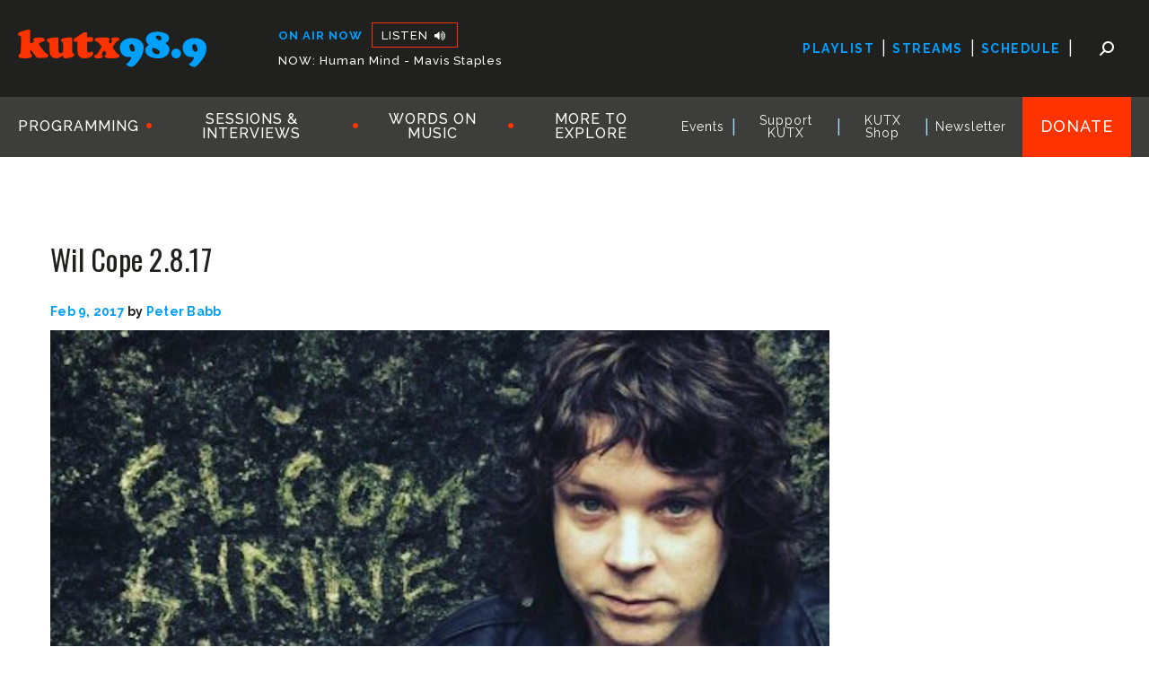

--- FILE ---
content_type: text/html; charset=UTF-8
request_url: https://kutx.org/sessions-interviews/studio1a/wil-cope-2-8-17/
body_size: 21739
content:
<!doctype html>
<html lang="en-US">
<head>
	<meta charset="UTF-8">
	<meta name="viewport" content="width=device-width, initial-scale=1">
	<link rel="profile" href="https://gmpg.org/xfn/11">
	<!-- Global site tag (gtag.js) - Google Analytics -->
	<script async src="https://www.googletagmanager.com/gtag/js?id=UA-85190-17"></script>
	<script>
	  window.dataLayer = window.dataLayer || [];
	  function gtag(){dataLayer.push(arguments);}
	  gtag('js', new Date());

	  gtag('config', 'UA-85190-17');
	</script>
	<script async src="https://securepubads.g.doubleclick.net/tag/js/gpt.js"></script>

	<script type='text/javascript'>
			window.googletag = window.googletag || {cmd: []};
			/*jslint browser: true */
			/*globals $, jQuery, googletag */		

			/*	Custom defineSlot. 
				Takes as first argument a googletag.sizeMapping, and then
				the rest of the arguments are passed into googletag.defineSlot. 			
			*/
			var defineSlot = function(){
				var args = Array.prototype.slice.call(arguments);
					mapping = args.shift();
					slot = googletag.defineSlot.apply(null, args)
						    .setTargeting('test', 'lazyload')
							.addService(googletag.pubads())
							.defineSizeMapping(mapping);
			}

			/* 	Display DFP ad slots.
				This is a callback for DOM ready or window load.
			*/
			var displaySlots = function(){
				var divs = document.getElementsByTagName("div"),
					ads = [],
					div_id = '';
				for (var i=0, t = divs.length; i < t; i++){
					div_id = divs[i].getAttribute('id');
					if (div_id && div_id.match(/^ad-/)){		
						ads.push(div_id);
					}
				}
				googletag.cmd.push(function() {
					for (var i=0, t = ads.length; i < t; i++){	
						 googletag.display(ads[i]);
					}
				});
			}		

			/* Register responsive mappings and define slots */
			googletag.cmd.push(function() {

				var maps = []; 

				// addSize: [min-width, min-height], [ad size]
				// GPT will use the largest mapping that fits. 
				maps["leaderboard"] = googletag.sizeMapping()
					.addSize([0, 0], 	[320, 50])	
					.addSize([732, 0], 	[728, 90])	
					.addSize([1270, 0], []) //hides adds on screens over 1270px
					.build();
				maps["sidebar"] = googletag.sizeMapping()
					.addSize([0, 0], [])
					.addSize([817, 200], [[300, 600], [300, 250], [300, 150]]) //hides adds on screens under 1270px
					.build();			

				// The size here is used if no responsive size mapping is provided, 
				// or if the size of the viewport is smaller than the smallest size provided in the mapping.
				defineSlot(maps['leaderboard'], '/41259720/X_Leaderboard_Top', [320, 50], 'ad-leaderboard-top');
				defineSlot(maps['leaderboard'], '/41259720/X_Leaderboard_Mid', [320, 50], 'ad-leaderboard-mid');
				defineSlot(maps['leaderboard'], '/41259720/X_Leaderboard_Bottom', [320, 50], 'ad-leaderboard-bottom');

				defineSlot(maps['sidebar'], '/41259720/X_300x_1', [300, 150], 'ad-sidebar-1');
				defineSlot(maps['sidebar'], '/41259720/X_300x_2', [300, 150], 'ad-sidebar-2');
				defineSlot(maps['sidebar'], '/41259720/X_300x_3', [300, 150], 'ad-sidebar-3');
				defineSlot(maps['sidebar'], '/41259720/X_300x_4', [300, 150], 'ad-sidebar-4');
				defineSlot(maps['sidebar'], '/41259720/X_300x_5', [300, 150], 'ad-sidebar-5');
				defineSlot(maps['sidebar'], '/41259720/X_300x_6', [300, 150], 'ad-sidebar-6');

				googletag.pubads().enableLazyLoad({
		          // Fetch slots within 3 viewports.
		          fetchMarginPercent: 300,
		          // Render slots when it comes into view.
		          renderMarginPercent: 0,
		          // Double the above values on mobile, where viewports are smaller
		          // and users tend to scroll faster.
		          mobileScaling: 2.0
		        });

		        // TEMP FOR TESTING - REMOVE FOR PRODUCTION
		        // Register event handlers to observe lazy loading behavior.
		        googletag.pubads().addEventListener('slotRequested', function(event) {
		          updateSlotStatus(event.slot.getSlotElementId(), 'fetched');
		        });

		        googletag.pubads().addEventListener('slotOnload', function(event) {
		          updateSlotStatus(event.slot.getSlotElementId(), 'rendered');
		        });

		        // End Temp For Testing

				googletag.pubads().collapseEmptyDivs();
				googletag.pubads().enableSingleRequest();
				googletag.enableServices();

			});

	 		/* Display ads on load. */
			if (typeof jQuery != 'undefined') {
				jQuery(document).ready(displaySlots); // If jQuery, use DOM ready
			} else {
				if (window.addEventListener) { window.addEventListener('load', displaySlots, false); } // Modern browsers
				else if (el.attachEvent)  {  window.attachEvent('onload', displaySlots); } // IE <= 8
			}

			// TEMP FOR TESTING - REMOVE FOR PRODUCTION
			function updateSlotStatus(slotId, state) {
		        var elem = document.getElementById(slotId + '-' + state);
		        elem.className = 'activated';
		        elem.innerText = 'Yes';
		      }
		    // End Temp For Testing

		</script>


	<meta name='robots' content='index, follow, max-image-preview:large, max-snippet:-1, max-video-preview:-1' />

	<!-- This site is optimized with the Yoast SEO plugin v26.7 - https://yoast.com/wordpress/plugins/seo/ -->
	<title>Wil Cope 2.8.17 - KUTX</title>
	<link rel="canonical" href="https://kutx.org/sessions-interviews/studio1a/wil-cope-2-8-17/" />
	<meta property="og:locale" content="en_US" />
	<meta property="og:type" content="article" />
	<meta property="og:title" content="Wil Cope 2.8.17 - KUTX" />
	<meta property="og:description" content="Wil Cope is a spelunker of the soul, an emotional explorer poking into the dusty corners of life, kicking [&hellip;]" />
	<meta property="og:url" content="https://kutx.org/sessions-interviews/studio1a/wil-cope-2-8-17/" />
	<meta property="og:site_name" content="KUTX" />
	<meta property="article:published_time" content="2017-02-09T17:34:10+00:00" />
	<meta property="article:modified_time" content="2021-09-24T20:51:32+00:00" />
	<meta property="og:image" content="https://kutx.org/wp-content/uploads/2017/02/wilcopepromopic.jpg" />
	<meta property="og:image:width" content="959" />
	<meta property="og:image:height" content="400" />
	<meta property="og:image:type" content="image/jpeg" />
	<meta name="author" content="Peter Babb" />
	<meta name="twitter:card" content="summary_large_image" />
	<meta name="twitter:label1" content="Written by" />
	<meta name="twitter:data1" content="Peter Babb" />
	<meta name="twitter:label2" content="Est. reading time" />
	<meta name="twitter:data2" content="1 minute" />
	<script type="application/ld+json" class="yoast-schema-graph">{"@context":"https://schema.org","@graph":[{"@type":"Article","@id":"https://kutx.org/sessions-interviews/studio1a/wil-cope-2-8-17/#article","isPartOf":{"@id":"https://kutx.org/sessions-interviews/studio1a/wil-cope-2-8-17/"},"author":{"name":"Peter Babb","@id":"https://kutx.org/#/schema/person/303a98ddc16cd1a48bb515743aeaf43c"},"headline":"Wil Cope 2.8.17","datePublished":"2017-02-09T17:34:10+00:00","dateModified":"2021-09-24T20:51:32+00:00","mainEntityOfPage":{"@id":"https://kutx.org/sessions-interviews/studio1a/wil-cope-2-8-17/"},"wordCount":145,"publisher":{"@id":"https://kutx.org/#organization"},"image":{"@id":"https://kutx.org/sessions-interviews/studio1a/wil-cope-2-8-17/#primaryimage"},"thumbnailUrl":"https://kutx.org/wp-content/uploads/2017/02/wilcopepromopic.jpg","articleSection":["Studio 1A Sessions"],"inLanguage":"en-US"},{"@type":"WebPage","@id":"https://kutx.org/sessions-interviews/studio1a/wil-cope-2-8-17/","url":"https://kutx.org/sessions-interviews/studio1a/wil-cope-2-8-17/","name":"Wil Cope 2.8.17 - KUTX","isPartOf":{"@id":"https://kutx.org/#website"},"primaryImageOfPage":{"@id":"https://kutx.org/sessions-interviews/studio1a/wil-cope-2-8-17/#primaryimage"},"image":{"@id":"https://kutx.org/sessions-interviews/studio1a/wil-cope-2-8-17/#primaryimage"},"thumbnailUrl":"https://kutx.org/wp-content/uploads/2017/02/wilcopepromopic.jpg","datePublished":"2017-02-09T17:34:10+00:00","dateModified":"2021-09-24T20:51:32+00:00","breadcrumb":{"@id":"https://kutx.org/sessions-interviews/studio1a/wil-cope-2-8-17/#breadcrumb"},"inLanguage":"en-US","potentialAction":[{"@type":"ReadAction","target":["https://kutx.org/sessions-interviews/studio1a/wil-cope-2-8-17/"]}]},{"@type":"ImageObject","inLanguage":"en-US","@id":"https://kutx.org/sessions-interviews/studio1a/wil-cope-2-8-17/#primaryimage","url":"https://kutx.org/wp-content/uploads/2017/02/wilcopepromopic.jpg","contentUrl":"https://kutx.org/wp-content/uploads/2017/02/wilcopepromopic.jpg","width":959,"height":400},{"@type":"BreadcrumbList","@id":"https://kutx.org/sessions-interviews/studio1a/wil-cope-2-8-17/#breadcrumb","itemListElement":[{"@type":"ListItem","position":1,"name":"Home","item":"https://kutx.org/"},{"@type":"ListItem","position":2,"name":"More to Explore","item":"https://kutx.org/more-to-explore/"},{"@type":"ListItem","position":3,"name":"Wil Cope 2.8.17"}]},{"@type":"WebSite","@id":"https://kutx.org/#website","url":"https://kutx.org/","name":"KUTX","description":"The Austin Music Experience","publisher":{"@id":"https://kutx.org/#organization"},"potentialAction":[{"@type":"SearchAction","target":{"@type":"EntryPoint","urlTemplate":"https://kutx.org/?s={search_term_string}"},"query-input":{"@type":"PropertyValueSpecification","valueRequired":true,"valueName":"search_term_string"}}],"inLanguage":"en-US"},{"@type":"Organization","@id":"https://kutx.org/#organization","name":"KUTX","url":"https://kutx.org/","logo":{"@type":"ImageObject","inLanguage":"en-US","@id":"https://kutx.org/#/schema/logo/image/","url":"https://kutx.org/wp-content/uploads/2021/07/kutx989-logo.svg","contentUrl":"https://kutx.org/wp-content/uploads/2021/07/kutx989-logo.svg","width":386,"height":75,"caption":"KUTX"},"image":{"@id":"https://kutx.org/#/schema/logo/image/"}},{"@type":"Person","@id":"https://kutx.org/#/schema/person/303a98ddc16cd1a48bb515743aeaf43c","name":"Peter Babb","sameAs":["https://kutx.org"],"url":"https://kutx.org/author/pbabb/"}]}</script>
	<!-- / Yoast SEO plugin. -->


<link rel='dns-prefetch' href='//static.addtoany.com' />
<link rel='dns-prefetch' href='//kit.fontawesome.com' />
<link rel='dns-prefetch' href='//fonts.googleapis.com' />
<link rel="alternate" title="oEmbed (JSON)" type="application/json+oembed" href="https://kutx.org/wp-json/oembed/1.0/embed?url=https%3A%2F%2Fkutx.org%2Fsessions-interviews%2Fstudio1a%2Fwil-cope-2-8-17%2F" />
<link rel="alternate" title="oEmbed (XML)" type="text/xml+oembed" href="https://kutx.org/wp-json/oembed/1.0/embed?url=https%3A%2F%2Fkutx.org%2Fsessions-interviews%2Fstudio1a%2Fwil-cope-2-8-17%2F&#038;format=xml" />
<style id='wp-img-auto-sizes-contain-inline-css'>
img:is([sizes=auto i],[sizes^="auto," i]){contain-intrinsic-size:3000px 1500px}
/*# sourceURL=wp-img-auto-sizes-contain-inline-css */
</style>
<style id='wp-emoji-styles-inline-css'>

	img.wp-smiley, img.emoji {
		display: inline !important;
		border: none !important;
		box-shadow: none !important;
		height: 1em !important;
		width: 1em !important;
		margin: 0 0.07em !important;
		vertical-align: -0.1em !important;
		background: none !important;
		padding: 0 !important;
	}
/*# sourceURL=wp-emoji-styles-inline-css */
</style>
<link rel='stylesheet' id='wp-block-library-css' href='https://kutx.org/wp-includes/css/dist/block-library/style.min.css?ver=da5d8156df738e6965d71b5c1b603c8a' media='all' />
<style id='wp-block-button-inline-css'>
.wp-block-button__link{align-content:center;box-sizing:border-box;cursor:pointer;display:inline-block;height:100%;text-align:center;word-break:break-word}.wp-block-button__link.aligncenter{text-align:center}.wp-block-button__link.alignright{text-align:right}:where(.wp-block-button__link){border-radius:9999px;box-shadow:none;padding:calc(.667em + 2px) calc(1.333em + 2px);text-decoration:none}.wp-block-button[style*=text-decoration] .wp-block-button__link{text-decoration:inherit}.wp-block-buttons>.wp-block-button.has-custom-width{max-width:none}.wp-block-buttons>.wp-block-button.has-custom-width .wp-block-button__link{width:100%}.wp-block-buttons>.wp-block-button.has-custom-font-size .wp-block-button__link{font-size:inherit}.wp-block-buttons>.wp-block-button.wp-block-button__width-25{width:calc(25% - var(--wp--style--block-gap, .5em)*.75)}.wp-block-buttons>.wp-block-button.wp-block-button__width-50{width:calc(50% - var(--wp--style--block-gap, .5em)*.5)}.wp-block-buttons>.wp-block-button.wp-block-button__width-75{width:calc(75% - var(--wp--style--block-gap, .5em)*.25)}.wp-block-buttons>.wp-block-button.wp-block-button__width-100{flex-basis:100%;width:100%}.wp-block-buttons.is-vertical>.wp-block-button.wp-block-button__width-25{width:25%}.wp-block-buttons.is-vertical>.wp-block-button.wp-block-button__width-50{width:50%}.wp-block-buttons.is-vertical>.wp-block-button.wp-block-button__width-75{width:75%}.wp-block-button.is-style-squared,.wp-block-button__link.wp-block-button.is-style-squared{border-radius:0}.wp-block-button.no-border-radius,.wp-block-button__link.no-border-radius{border-radius:0!important}:root :where(.wp-block-button .wp-block-button__link.is-style-outline),:root :where(.wp-block-button.is-style-outline>.wp-block-button__link){border:2px solid;padding:.667em 1.333em}:root :where(.wp-block-button .wp-block-button__link.is-style-outline:not(.has-text-color)),:root :where(.wp-block-button.is-style-outline>.wp-block-button__link:not(.has-text-color)){color:currentColor}:root :where(.wp-block-button .wp-block-button__link.is-style-outline:not(.has-background)),:root :where(.wp-block-button.is-style-outline>.wp-block-button__link:not(.has-background)){background-color:initial;background-image:none}
/*# sourceURL=https://kutx.org/wp-includes/blocks/button/style.min.css */
</style>
<style id='wp-block-heading-inline-css'>
h1:where(.wp-block-heading).has-background,h2:where(.wp-block-heading).has-background,h3:where(.wp-block-heading).has-background,h4:where(.wp-block-heading).has-background,h5:where(.wp-block-heading).has-background,h6:where(.wp-block-heading).has-background{padding:1.25em 2.375em}h1.has-text-align-left[style*=writing-mode]:where([style*=vertical-lr]),h1.has-text-align-right[style*=writing-mode]:where([style*=vertical-rl]),h2.has-text-align-left[style*=writing-mode]:where([style*=vertical-lr]),h2.has-text-align-right[style*=writing-mode]:where([style*=vertical-rl]),h3.has-text-align-left[style*=writing-mode]:where([style*=vertical-lr]),h3.has-text-align-right[style*=writing-mode]:where([style*=vertical-rl]),h4.has-text-align-left[style*=writing-mode]:where([style*=vertical-lr]),h4.has-text-align-right[style*=writing-mode]:where([style*=vertical-rl]),h5.has-text-align-left[style*=writing-mode]:where([style*=vertical-lr]),h5.has-text-align-right[style*=writing-mode]:where([style*=vertical-rl]),h6.has-text-align-left[style*=writing-mode]:where([style*=vertical-lr]),h6.has-text-align-right[style*=writing-mode]:where([style*=vertical-rl]){rotate:180deg}
/*# sourceURL=https://kutx.org/wp-includes/blocks/heading/style.min.css */
</style>
<style id='wp-block-image-inline-css'>
.wp-block-image>a,.wp-block-image>figure>a{display:inline-block}.wp-block-image img{box-sizing:border-box;height:auto;max-width:100%;vertical-align:bottom}@media not (prefers-reduced-motion){.wp-block-image img.hide{visibility:hidden}.wp-block-image img.show{animation:show-content-image .4s}}.wp-block-image[style*=border-radius] img,.wp-block-image[style*=border-radius]>a{border-radius:inherit}.wp-block-image.has-custom-border img{box-sizing:border-box}.wp-block-image.aligncenter{text-align:center}.wp-block-image.alignfull>a,.wp-block-image.alignwide>a{width:100%}.wp-block-image.alignfull img,.wp-block-image.alignwide img{height:auto;width:100%}.wp-block-image .aligncenter,.wp-block-image .alignleft,.wp-block-image .alignright,.wp-block-image.aligncenter,.wp-block-image.alignleft,.wp-block-image.alignright{display:table}.wp-block-image .aligncenter>figcaption,.wp-block-image .alignleft>figcaption,.wp-block-image .alignright>figcaption,.wp-block-image.aligncenter>figcaption,.wp-block-image.alignleft>figcaption,.wp-block-image.alignright>figcaption{caption-side:bottom;display:table-caption}.wp-block-image .alignleft{float:left;margin:.5em 1em .5em 0}.wp-block-image .alignright{float:right;margin:.5em 0 .5em 1em}.wp-block-image .aligncenter{margin-left:auto;margin-right:auto}.wp-block-image :where(figcaption){margin-bottom:1em;margin-top:.5em}.wp-block-image.is-style-circle-mask img{border-radius:9999px}@supports ((-webkit-mask-image:none) or (mask-image:none)) or (-webkit-mask-image:none){.wp-block-image.is-style-circle-mask img{border-radius:0;-webkit-mask-image:url('data:image/svg+xml;utf8,<svg viewBox="0 0 100 100" xmlns="http://www.w3.org/2000/svg"><circle cx="50" cy="50" r="50"/></svg>');mask-image:url('data:image/svg+xml;utf8,<svg viewBox="0 0 100 100" xmlns="http://www.w3.org/2000/svg"><circle cx="50" cy="50" r="50"/></svg>');mask-mode:alpha;-webkit-mask-position:center;mask-position:center;-webkit-mask-repeat:no-repeat;mask-repeat:no-repeat;-webkit-mask-size:contain;mask-size:contain}}:root :where(.wp-block-image.is-style-rounded img,.wp-block-image .is-style-rounded img){border-radius:9999px}.wp-block-image figure{margin:0}.wp-lightbox-container{display:flex;flex-direction:column;position:relative}.wp-lightbox-container img{cursor:zoom-in}.wp-lightbox-container img:hover+button{opacity:1}.wp-lightbox-container button{align-items:center;backdrop-filter:blur(16px) saturate(180%);background-color:#5a5a5a40;border:none;border-radius:4px;cursor:zoom-in;display:flex;height:20px;justify-content:center;opacity:0;padding:0;position:absolute;right:16px;text-align:center;top:16px;width:20px;z-index:100}@media not (prefers-reduced-motion){.wp-lightbox-container button{transition:opacity .2s ease}}.wp-lightbox-container button:focus-visible{outline:3px auto #5a5a5a40;outline:3px auto -webkit-focus-ring-color;outline-offset:3px}.wp-lightbox-container button:hover{cursor:pointer;opacity:1}.wp-lightbox-container button:focus{opacity:1}.wp-lightbox-container button:focus,.wp-lightbox-container button:hover,.wp-lightbox-container button:not(:hover):not(:active):not(.has-background){background-color:#5a5a5a40;border:none}.wp-lightbox-overlay{box-sizing:border-box;cursor:zoom-out;height:100vh;left:0;overflow:hidden;position:fixed;top:0;visibility:hidden;width:100%;z-index:100000}.wp-lightbox-overlay .close-button{align-items:center;cursor:pointer;display:flex;justify-content:center;min-height:40px;min-width:40px;padding:0;position:absolute;right:calc(env(safe-area-inset-right) + 16px);top:calc(env(safe-area-inset-top) + 16px);z-index:5000000}.wp-lightbox-overlay .close-button:focus,.wp-lightbox-overlay .close-button:hover,.wp-lightbox-overlay .close-button:not(:hover):not(:active):not(.has-background){background:none;border:none}.wp-lightbox-overlay .lightbox-image-container{height:var(--wp--lightbox-container-height);left:50%;overflow:hidden;position:absolute;top:50%;transform:translate(-50%,-50%);transform-origin:top left;width:var(--wp--lightbox-container-width);z-index:9999999999}.wp-lightbox-overlay .wp-block-image{align-items:center;box-sizing:border-box;display:flex;height:100%;justify-content:center;margin:0;position:relative;transform-origin:0 0;width:100%;z-index:3000000}.wp-lightbox-overlay .wp-block-image img{height:var(--wp--lightbox-image-height);min-height:var(--wp--lightbox-image-height);min-width:var(--wp--lightbox-image-width);width:var(--wp--lightbox-image-width)}.wp-lightbox-overlay .wp-block-image figcaption{display:none}.wp-lightbox-overlay button{background:none;border:none}.wp-lightbox-overlay .scrim{background-color:#fff;height:100%;opacity:.9;position:absolute;width:100%;z-index:2000000}.wp-lightbox-overlay.active{visibility:visible}@media not (prefers-reduced-motion){.wp-lightbox-overlay.active{animation:turn-on-visibility .25s both}.wp-lightbox-overlay.active img{animation:turn-on-visibility .35s both}.wp-lightbox-overlay.show-closing-animation:not(.active){animation:turn-off-visibility .35s both}.wp-lightbox-overlay.show-closing-animation:not(.active) img{animation:turn-off-visibility .25s both}.wp-lightbox-overlay.zoom.active{animation:none;opacity:1;visibility:visible}.wp-lightbox-overlay.zoom.active .lightbox-image-container{animation:lightbox-zoom-in .4s}.wp-lightbox-overlay.zoom.active .lightbox-image-container img{animation:none}.wp-lightbox-overlay.zoom.active .scrim{animation:turn-on-visibility .4s forwards}.wp-lightbox-overlay.zoom.show-closing-animation:not(.active){animation:none}.wp-lightbox-overlay.zoom.show-closing-animation:not(.active) .lightbox-image-container{animation:lightbox-zoom-out .4s}.wp-lightbox-overlay.zoom.show-closing-animation:not(.active) .lightbox-image-container img{animation:none}.wp-lightbox-overlay.zoom.show-closing-animation:not(.active) .scrim{animation:turn-off-visibility .4s forwards}}@keyframes show-content-image{0%{visibility:hidden}99%{visibility:hidden}to{visibility:visible}}@keyframes turn-on-visibility{0%{opacity:0}to{opacity:1}}@keyframes turn-off-visibility{0%{opacity:1;visibility:visible}99%{opacity:0;visibility:visible}to{opacity:0;visibility:hidden}}@keyframes lightbox-zoom-in{0%{transform:translate(calc((-100vw + var(--wp--lightbox-scrollbar-width))/2 + var(--wp--lightbox-initial-left-position)),calc(-50vh + var(--wp--lightbox-initial-top-position))) scale(var(--wp--lightbox-scale))}to{transform:translate(-50%,-50%) scale(1)}}@keyframes lightbox-zoom-out{0%{transform:translate(-50%,-50%) scale(1);visibility:visible}99%{visibility:visible}to{transform:translate(calc((-100vw + var(--wp--lightbox-scrollbar-width))/2 + var(--wp--lightbox-initial-left-position)),calc(-50vh + var(--wp--lightbox-initial-top-position))) scale(var(--wp--lightbox-scale));visibility:hidden}}
/*# sourceURL=https://kutx.org/wp-includes/blocks/image/style.min.css */
</style>
<style id='wp-block-buttons-inline-css'>
.wp-block-buttons{box-sizing:border-box}.wp-block-buttons.is-vertical{flex-direction:column}.wp-block-buttons.is-vertical>.wp-block-button:last-child{margin-bottom:0}.wp-block-buttons>.wp-block-button{display:inline-block;margin:0}.wp-block-buttons.is-content-justification-left{justify-content:flex-start}.wp-block-buttons.is-content-justification-left.is-vertical{align-items:flex-start}.wp-block-buttons.is-content-justification-center{justify-content:center}.wp-block-buttons.is-content-justification-center.is-vertical{align-items:center}.wp-block-buttons.is-content-justification-right{justify-content:flex-end}.wp-block-buttons.is-content-justification-right.is-vertical{align-items:flex-end}.wp-block-buttons.is-content-justification-space-between{justify-content:space-between}.wp-block-buttons.aligncenter{text-align:center}.wp-block-buttons:not(.is-content-justification-space-between,.is-content-justification-right,.is-content-justification-left,.is-content-justification-center) .wp-block-button.aligncenter{margin-left:auto;margin-right:auto;width:100%}.wp-block-buttons[style*=text-decoration] .wp-block-button,.wp-block-buttons[style*=text-decoration] .wp-block-button__link{text-decoration:inherit}.wp-block-buttons.has-custom-font-size .wp-block-button__link{font-size:inherit}.wp-block-buttons .wp-block-button__link{width:100%}.wp-block-button.aligncenter{text-align:center}
/*# sourceURL=https://kutx.org/wp-includes/blocks/buttons/style.min.css */
</style>
<style id='wp-block-paragraph-inline-css'>
.is-small-text{font-size:.875em}.is-regular-text{font-size:1em}.is-large-text{font-size:2.25em}.is-larger-text{font-size:3em}.has-drop-cap:not(:focus):first-letter{float:left;font-size:8.4em;font-style:normal;font-weight:100;line-height:.68;margin:.05em .1em 0 0;text-transform:uppercase}body.rtl .has-drop-cap:not(:focus):first-letter{float:none;margin-left:.1em}p.has-drop-cap.has-background{overflow:hidden}:root :where(p.has-background){padding:1.25em 2.375em}:where(p.has-text-color:not(.has-link-color)) a{color:inherit}p.has-text-align-left[style*="writing-mode:vertical-lr"],p.has-text-align-right[style*="writing-mode:vertical-rl"]{rotate:180deg}
/*# sourceURL=https://kutx.org/wp-includes/blocks/paragraph/style.min.css */
</style>
<style id='global-styles-inline-css'>
:root{--wp--preset--aspect-ratio--square: 1;--wp--preset--aspect-ratio--4-3: 4/3;--wp--preset--aspect-ratio--3-4: 3/4;--wp--preset--aspect-ratio--3-2: 3/2;--wp--preset--aspect-ratio--2-3: 2/3;--wp--preset--aspect-ratio--16-9: 16/9;--wp--preset--aspect-ratio--9-16: 9/16;--wp--preset--color--black: #20201f;--wp--preset--color--cyan-bluish-gray: #abb8c3;--wp--preset--color--white: #ffffff;--wp--preset--color--pale-pink: #f78da7;--wp--preset--color--vivid-red: #cf2e2e;--wp--preset--color--luminous-vivid-orange: #ff6900;--wp--preset--color--luminous-vivid-amber: #fcb900;--wp--preset--color--light-green-cyan: #7bdcb5;--wp--preset--color--vivid-green-cyan: #00d084;--wp--preset--color--pale-cyan-blue: #8ed1fc;--wp--preset--color--vivid-cyan-blue: #0693e3;--wp--preset--color--vivid-purple: #9b51e0;--wp--preset--color--red: #ff3300;--wp--preset--color--darkred: #ce1910;--wp--preset--color--orange: #ff9c12;--wp--preset--color--blue: #00a0ff;--wp--preset--color--lightblue: #71b7e6;--wp--preset--color--green: #76b83d;--wp--preset--color--gray: #3d3d3c;--wp--preset--color--lightgray: #666666;--wp--preset--color--smoke: #f3f3f3;--wp--preset--color--offwhite: #f8f6f2;--wp--preset--gradient--vivid-cyan-blue-to-vivid-purple: linear-gradient(135deg,rgb(6,147,227) 0%,rgb(155,81,224) 100%);--wp--preset--gradient--light-green-cyan-to-vivid-green-cyan: linear-gradient(135deg,rgb(122,220,180) 0%,rgb(0,208,130) 100%);--wp--preset--gradient--luminous-vivid-amber-to-luminous-vivid-orange: linear-gradient(135deg,rgb(252,185,0) 0%,rgb(255,105,0) 100%);--wp--preset--gradient--luminous-vivid-orange-to-vivid-red: linear-gradient(135deg,rgb(255,105,0) 0%,rgb(207,46,46) 100%);--wp--preset--gradient--very-light-gray-to-cyan-bluish-gray: linear-gradient(135deg,rgb(238,238,238) 0%,rgb(169,184,195) 100%);--wp--preset--gradient--cool-to-warm-spectrum: linear-gradient(135deg,rgb(74,234,220) 0%,rgb(151,120,209) 20%,rgb(207,42,186) 40%,rgb(238,44,130) 60%,rgb(251,105,98) 80%,rgb(254,248,76) 100%);--wp--preset--gradient--blush-light-purple: linear-gradient(135deg,rgb(255,206,236) 0%,rgb(152,150,240) 100%);--wp--preset--gradient--blush-bordeaux: linear-gradient(135deg,rgb(254,205,165) 0%,rgb(254,45,45) 50%,rgb(107,0,62) 100%);--wp--preset--gradient--luminous-dusk: linear-gradient(135deg,rgb(255,203,112) 0%,rgb(199,81,192) 50%,rgb(65,88,208) 100%);--wp--preset--gradient--pale-ocean: linear-gradient(135deg,rgb(255,245,203) 0%,rgb(182,227,212) 50%,rgb(51,167,181) 100%);--wp--preset--gradient--electric-grass: linear-gradient(135deg,rgb(202,248,128) 0%,rgb(113,206,126) 100%);--wp--preset--gradient--midnight: linear-gradient(135deg,rgb(2,3,129) 0%,rgb(40,116,252) 100%);--wp--preset--font-size--small: 13px;--wp--preset--font-size--medium: 20px;--wp--preset--font-size--large: 36px;--wp--preset--font-size--x-large: 42px;--wp--preset--spacing--20: 0.44rem;--wp--preset--spacing--30: 0.67rem;--wp--preset--spacing--40: 1rem;--wp--preset--spacing--50: 1.5rem;--wp--preset--spacing--60: 2.25rem;--wp--preset--spacing--70: 3.38rem;--wp--preset--spacing--80: 5.06rem;--wp--preset--shadow--natural: 6px 6px 9px rgba(0, 0, 0, 0.2);--wp--preset--shadow--deep: 12px 12px 50px rgba(0, 0, 0, 0.4);--wp--preset--shadow--sharp: 6px 6px 0px rgba(0, 0, 0, 0.2);--wp--preset--shadow--outlined: 6px 6px 0px -3px rgb(255, 255, 255), 6px 6px rgb(0, 0, 0);--wp--preset--shadow--crisp: 6px 6px 0px rgb(0, 0, 0);}:where(.is-layout-flex){gap: 0.5em;}:where(.is-layout-grid){gap: 0.5em;}body .is-layout-flex{display: flex;}.is-layout-flex{flex-wrap: wrap;align-items: center;}.is-layout-flex > :is(*, div){margin: 0;}body .is-layout-grid{display: grid;}.is-layout-grid > :is(*, div){margin: 0;}:where(.wp-block-columns.is-layout-flex){gap: 2em;}:where(.wp-block-columns.is-layout-grid){gap: 2em;}:where(.wp-block-post-template.is-layout-flex){gap: 1.25em;}:where(.wp-block-post-template.is-layout-grid){gap: 1.25em;}.has-black-color{color: var(--wp--preset--color--black) !important;}.has-cyan-bluish-gray-color{color: var(--wp--preset--color--cyan-bluish-gray) !important;}.has-white-color{color: var(--wp--preset--color--white) !important;}.has-pale-pink-color{color: var(--wp--preset--color--pale-pink) !important;}.has-vivid-red-color{color: var(--wp--preset--color--vivid-red) !important;}.has-luminous-vivid-orange-color{color: var(--wp--preset--color--luminous-vivid-orange) !important;}.has-luminous-vivid-amber-color{color: var(--wp--preset--color--luminous-vivid-amber) !important;}.has-light-green-cyan-color{color: var(--wp--preset--color--light-green-cyan) !important;}.has-vivid-green-cyan-color{color: var(--wp--preset--color--vivid-green-cyan) !important;}.has-pale-cyan-blue-color{color: var(--wp--preset--color--pale-cyan-blue) !important;}.has-vivid-cyan-blue-color{color: var(--wp--preset--color--vivid-cyan-blue) !important;}.has-vivid-purple-color{color: var(--wp--preset--color--vivid-purple) !important;}.has-black-background-color{background-color: var(--wp--preset--color--black) !important;}.has-cyan-bluish-gray-background-color{background-color: var(--wp--preset--color--cyan-bluish-gray) !important;}.has-white-background-color{background-color: var(--wp--preset--color--white) !important;}.has-pale-pink-background-color{background-color: var(--wp--preset--color--pale-pink) !important;}.has-vivid-red-background-color{background-color: var(--wp--preset--color--vivid-red) !important;}.has-luminous-vivid-orange-background-color{background-color: var(--wp--preset--color--luminous-vivid-orange) !important;}.has-luminous-vivid-amber-background-color{background-color: var(--wp--preset--color--luminous-vivid-amber) !important;}.has-light-green-cyan-background-color{background-color: var(--wp--preset--color--light-green-cyan) !important;}.has-vivid-green-cyan-background-color{background-color: var(--wp--preset--color--vivid-green-cyan) !important;}.has-pale-cyan-blue-background-color{background-color: var(--wp--preset--color--pale-cyan-blue) !important;}.has-vivid-cyan-blue-background-color{background-color: var(--wp--preset--color--vivid-cyan-blue) !important;}.has-vivid-purple-background-color{background-color: var(--wp--preset--color--vivid-purple) !important;}.has-black-border-color{border-color: var(--wp--preset--color--black) !important;}.has-cyan-bluish-gray-border-color{border-color: var(--wp--preset--color--cyan-bluish-gray) !important;}.has-white-border-color{border-color: var(--wp--preset--color--white) !important;}.has-pale-pink-border-color{border-color: var(--wp--preset--color--pale-pink) !important;}.has-vivid-red-border-color{border-color: var(--wp--preset--color--vivid-red) !important;}.has-luminous-vivid-orange-border-color{border-color: var(--wp--preset--color--luminous-vivid-orange) !important;}.has-luminous-vivid-amber-border-color{border-color: var(--wp--preset--color--luminous-vivid-amber) !important;}.has-light-green-cyan-border-color{border-color: var(--wp--preset--color--light-green-cyan) !important;}.has-vivid-green-cyan-border-color{border-color: var(--wp--preset--color--vivid-green-cyan) !important;}.has-pale-cyan-blue-border-color{border-color: var(--wp--preset--color--pale-cyan-blue) !important;}.has-vivid-cyan-blue-border-color{border-color: var(--wp--preset--color--vivid-cyan-blue) !important;}.has-vivid-purple-border-color{border-color: var(--wp--preset--color--vivid-purple) !important;}.has-vivid-cyan-blue-to-vivid-purple-gradient-background{background: var(--wp--preset--gradient--vivid-cyan-blue-to-vivid-purple) !important;}.has-light-green-cyan-to-vivid-green-cyan-gradient-background{background: var(--wp--preset--gradient--light-green-cyan-to-vivid-green-cyan) !important;}.has-luminous-vivid-amber-to-luminous-vivid-orange-gradient-background{background: var(--wp--preset--gradient--luminous-vivid-amber-to-luminous-vivid-orange) !important;}.has-luminous-vivid-orange-to-vivid-red-gradient-background{background: var(--wp--preset--gradient--luminous-vivid-orange-to-vivid-red) !important;}.has-very-light-gray-to-cyan-bluish-gray-gradient-background{background: var(--wp--preset--gradient--very-light-gray-to-cyan-bluish-gray) !important;}.has-cool-to-warm-spectrum-gradient-background{background: var(--wp--preset--gradient--cool-to-warm-spectrum) !important;}.has-blush-light-purple-gradient-background{background: var(--wp--preset--gradient--blush-light-purple) !important;}.has-blush-bordeaux-gradient-background{background: var(--wp--preset--gradient--blush-bordeaux) !important;}.has-luminous-dusk-gradient-background{background: var(--wp--preset--gradient--luminous-dusk) !important;}.has-pale-ocean-gradient-background{background: var(--wp--preset--gradient--pale-ocean) !important;}.has-electric-grass-gradient-background{background: var(--wp--preset--gradient--electric-grass) !important;}.has-midnight-gradient-background{background: var(--wp--preset--gradient--midnight) !important;}.has-small-font-size{font-size: var(--wp--preset--font-size--small) !important;}.has-medium-font-size{font-size: var(--wp--preset--font-size--medium) !important;}.has-large-font-size{font-size: var(--wp--preset--font-size--large) !important;}.has-x-large-font-size{font-size: var(--wp--preset--font-size--x-large) !important;}
/*# sourceURL=global-styles-inline-css */
</style>
<style id='block-style-variation-styles-inline-css'>
:root :where(.wp-block-button.is-style-outline--1 .wp-block-button__link){background: transparent none;border-color: currentColor;border-width: 2px;border-style: solid;color: currentColor;padding-top: 0.667em;padding-right: 1.33em;padding-bottom: 0.667em;padding-left: 1.33em;}
/*# sourceURL=block-style-variation-styles-inline-css */
</style>

<style id='classic-theme-styles-inline-css'>
/*! This file is auto-generated */
.wp-block-button__link{color:#fff;background-color:#32373c;border-radius:9999px;box-shadow:none;text-decoration:none;padding:calc(.667em + 2px) calc(1.333em + 2px);font-size:1.125em}.wp-block-file__button{background:#32373c;color:#fff;text-decoration:none}
/*# sourceURL=/wp-includes/css/classic-themes.min.css */
</style>
<link rel='stylesheet' id='pb-accordion-blocks-style-css' href='https://kutx.org/wp-content/plugins/accordion-blocks/build/index.css?ver=1.5.0' media='all' />
<link rel='stylesheet' id='kutx-core-style-css' href='https://kutx.org/wp-content/plugins/kutx-core/assets/css/kutx-core-style.css?ver=da5d8156df738e6965d71b5c1b603c8a' media='all' />
<link rel='stylesheet' id='media-credit-css' href='https://kutx.org/wp-content/plugins/media-credit/public/css/media-credit.min.css?ver=4.3.0' media='all' />
<link rel='stylesheet' id='credit-tracker-plugin-styles-css' href='https://kutx.org/wp-content/plugins/credit-tracker/css/ct-public.css?ver=1.1.17' media='all' />
<link rel='stylesheet' id='kutx-style-css' href='https://kutx.org/wp-content/themes/kutx/style.css?ver=1.2.0' media='all' />
<link rel='stylesheet' id='ss-social-css' href='https://kutx.org/wp-content/themes/kutx/assets/webfonts/ss-social.css?ver=da5d8156df738e6965d71b5c1b603c8a' media='all' />
<link rel='stylesheet' id='ss-pika-css' href='https://kutx.org/wp-content/themes/kutx/assets/webfonts/ss-pika.css?ver=da5d8156df738e6965d71b5c1b603c8a' media='all' />
<link rel='stylesheet' id='googlefonts-css' href='//fonts.googleapis.com/css2?family=Oswald%3Awght%40300%3B400%3B600&#038;family=Raleway%3Aital%2Cwght%400%2C300%3B0%2C400%3B0%2C500%3B0%2C700%3B1%2C400%3B1%2C500%3B1%2C700&#038;display=swap&#038;ver=da5d8156df738e6965d71b5c1b603c8a' media='all' />
<link rel='stylesheet' id='addtoany-css' href='https://kutx.org/wp-content/plugins/add-to-any/addtoany.min.css?ver=1.16' media='all' />
<style id='addtoany-inline-css'>
@media screen and (max-width:700px){
.a2a_floating_style.a2a_vertical_style{display:none;}
}
@media screen and (min-width:701px){
.a2a_floating_style.a2a_default_style{display:none;}
}
/*# sourceURL=addtoany-inline-css */
</style>
<script src="https://kutx.org/wp-includes/js/jquery/jquery.min.js?ver=3.7.1" id="jquery-core-js"></script>
<script src="https://kutx.org/wp-includes/js/jquery/jquery-migrate.min.js?ver=3.4.1" id="jquery-migrate-js"></script>
<script id="addtoany-core-js-before">
window.a2a_config=window.a2a_config||{};a2a_config.callbacks=[];a2a_config.overlays=[];a2a_config.templates={};
a2a_config.templates.email = {
    subject: "kutx.org share: ${title}",
    body: "Check this out:\n${link}",
};
a2a_config.track_links = 'ga';

//# sourceURL=addtoany-core-js-before
</script>
<script defer src="https://static.addtoany.com/menu/page.js" id="addtoany-core-js"></script>
<script defer src="https://kutx.org/wp-content/plugins/add-to-any/addtoany.min.js?ver=1.1" id="addtoany-jquery-js"></script>
<script src="https://kutx.org/wp-content/plugins/itro-popup/scripts/itro-scripts.js?ver=da5d8156df738e6965d71b5c1b603c8a" id="itro-scripts-js"></script>
<script src="https://kutx.org/wp-content/plugins/credit-tracker/js/ct-public.js?ver=1.1.17" id="credit-tracker-plugin-script-js"></script>
<script src="https://kutx.org/wp-content/themes/kutx/js/kutplayer.js?ver=da5d8156df738e6965d71b5c1b603c8a" id="kutplayer-js"></script>
<link rel="https://api.w.org/" href="https://kutx.org/wp-json/" /><link rel="alternate" title="JSON" type="application/json" href="https://kutx.org/wp-json/wp/v2/posts/233242" /><link rel="EditURI" type="application/rsd+xml" title="RSD" href="https://kutx.org/xmlrpc.php?rsd" />
<link rel='shortlink' href='https://kutx.org/?p=233242' />
	<script type="text/javascript">
		checkjQuery = false;
		jQueryScriptOutputted = false;
		
		//Content ID
		var AAPL_content = 'main-content';
		
		//Search Class
		var AAPL_search_class = 'searchform';
		
		//Ignore List - this is for travisavery who likes my comments... hello
		var AAPL_ignore_string = new String('#, /wp-, .pdf, .zip, .rar'); 
		var AAPL_ignore = AAPL_ignore_string.split(', ');
		
		//Shall we take care of analytics?
		var AAPL_track_analytics = true		
		//Various options and settings
		var AAPL_scroll_top = true		
		//Maybe the script is being a tw**? With this you can find out why...
		var AAPL_warnings = false;
		
		//This is probably not even needed anymore, but lets keep for a fallback
		function initJQuery() {
			if (checkjQuery == true) {
				//if the jQuery object isn't available
				if (typeof(jQuery) == 'undefined') {
				
					if (! jQueryScriptOutputted) {
						//only output the script once..
						jQueryScriptOutputted = true;
						
						//output the jquery script
						//one day I will complain :/ double quotes inside singles.
						document.write('<scr' + 'ipt type="text/javascript" src="https://kutx.org/wp-content/plugins/dll-advanced-ajax-page-loader/jquery.js"></scr' + 'ipt>');
					}
					setTimeout('initJQuery()', 50);
				}
			}
		}

		initJQuery();

	</script>

	<script type="text/javascript" src="https://kutx.org/wp-content/plugins/dll-advanced-ajax-page-loader/ajax-page-loader.js"></script>
	<script type="text/javascript" src="https://kutx.org/wp-content/plugins/dll-advanced-ajax-page-loader/reload_code.js"></script>
	
	<script type="text/javascript">
		//urls
		var AAPLsiteurl = "https://kutx.org";
		var AAPLhome = "https://kutx.org";
		
		//PRELOADING YEEEYYYYY!!
		var AAPLloadingIMG = jQuery('<img/>').attr('src', 'https://kutx.org/wp-content/uploads/AAPL/loaders/SMALL - Squares.gif');
		var AAPLloadingDIV = jQuery('<div/>').attr('style', 'display:none;').attr('id', 'ajaxLoadDivElement');
		AAPLloadingDIV.appendTo('body');
		AAPLloadingIMG.appendTo('#ajaxLoadDivElement');
		
		//Loading/Error Code
		//now using json_encode - two birds one bullet.
		var str = "<center>\r\n\t<p style=\"text-align: center !important;\">Loading... Please Wait...<\/p>\r\n\t<p style=\"text-align: center !important;\">\r\n\t\t<img src=\"{loader}\" border=\"0\" alt=\"Loading Image\" title=\"Please Wait...\" \/>\r\n\t<\/p>\r\n<\/center>";
		var AAPL_loading_code = str.replace('{loader}', AAPLloadingIMG.attr('src'));
		str = "<section class=\"error-404 not-found\">\r\n\t<header class=\"page-header\">\r\n\t\t<h1 class=\"page-title screen-reader-text\">Oops! I seem to have eaten the page you were looking for<\/h1>\r\n\t<\/header><!-- .page-header -->\r\n\r\n\t<div class=\"page-content\">\r\n\t\t<img class=\"grackle-bird\" width=\"900\" src=\"\/wp-content\/themes\/kutx\/assets\/images\/kutx-404-grackle.jpg\" >\r\n\t<p>We've recently redesigned the website and moved a lot of content around and it looks like nothing was found at this location. Perhaps try searching for it in the search bar above or look through the menu links.<\/p>\r\n\r\n\t\t\t<\/div>\r\n\t\t<\/section>";
		var AAPL_loading_error_code = str.replace('{loader}', AAPLloadingIMG.attr('src'));
	</script>
	<!-- This is NPR's Google Tag Manager Container --> 
<!-- Google Tag Manager -->
<script>(function(w,d,s,l,i){w[l]=w[l]||[];w[l].push({'gtm.start':
new Date().getTime(),event:'gtm.js'});var f=d.getElementsByTagName(s)[0],
j=d.createElement(s),dl=l!='dataLayer'?'&l='+l:'';j.async=true;j.src=
'https://www.googletagmanager.com/gtm.js?id='+i+dl;f.parentNode.insertBefore(j,f);
})(window,document,'script','dataLayer','GTM-W6G65JFZ');</script>
<!-- End Google Tag Manager -->
<!-- Facebook Pixel Code -->
<!-- End Facebook Pixel Code -->
		<style type="text/css">
					.site-title,
			.site-description {
				position: absolute;
				clip: rect(1px, 1px, 1px, 1px);
				}
					</style>
		<link rel="icon" href="https://kutx.org/wp-content/uploads/2021/07/kutx-icon.svg" sizes="32x32" />
<link rel="icon" href="https://kutx.org/wp-content/uploads/2021/07/kutx-icon.svg" sizes="192x192" />
<link rel="apple-touch-icon" href="https://kutx.org/wp-content/uploads/2021/07/kutx-icon.svg" />
<meta name="msapplication-TileImage" content="https://kutx.org/wp-content/uploads/2021/07/kutx-icon.svg" />
		<style id="wp-custom-css">
			aside#secondary section.widget_nav_menu {
    position: relative;
}

.archive.post-type-archive-kutxevent .show-featured-img img {
    max-width: 230px;
    max-height: 165px;
}

.show-grid-content .show-featured-img img {
    max-width: 230px;
    max-height: 165px;
}

.album-sidebar {
	margin-bottom: 5rem;
}

div#comments {
    display: none;
}

.home .media-credit, .blog .media-credit, .archive .media-credit {
    visibility: hidden;
    position: absolute;
}

div#ad-leaderboard-top {
	  margin-top: 3rem;
    text-align: center;
		margin-bottom: -3.5rem
}

span.posted-on {
    min-width: 7.5rem;
}

.wp-block-social-links {
    display: flex;
    gap: 0.5em;
    flex-wrap: wrap;
    align-items: center;
    align-items: center;
}

.redbutton {
	background: #ff3300;
	width: 100%;
}

.redbutton a {
	width: 100%;
	max-width: none !important;
}

/* Home Page Latest Episode */

.latest-episodes .episode {
    box-shadow: 0 0 10px rgb(0 0 0 / 50%);
    margin: 2rem 0;
}

.latest-episodes .episode .entry-all-content {
    padding: 1rem;
}

/* Media Credit */
.wp-block-image figcaption>.media-credit {
    margin-top: 3px;
}

/* Album Review */

.post-type-archive-album-review .type-album-review {
    height: 100%;
}

/* Single Episode Meta */
.single-episode .episode.type-episode .entry-meta {
	display: block;
	margin: 1rem 0;
}

.entry-all-content .entry-summary p {
    line-height: 1.32;
}

/*body.menutoggled {
     position: relative;
    overflow: hidden;
}*/
body.home .entry-header a {
  display: contents;
}		</style>
			<script type='text/javascript'>
		var stations = {"262849":"5a67823be4b0f984009ca941","258440":"50ef26c7e1c864896142d340","169":""};
	</script>
<link rel='stylesheet' id='composer.widget.screen-css' href='https://composer.nprstations.org/widgets/css/sass-dir/css/screen.css?ver=1.10.1' media='all' />
<link rel='stylesheet' id='composer.songlist.jqueryui.custom-css' href='https://composer.nprstations.org/widgets/css/songlist/jquery-ui-1.10.1.custom.min.css?ver=1.10.1' media='all' />
</head>

<body class="wp-singular post-template-default single single-post postid-233242 single-format-standard wp-custom-logo wp-embed-responsive wp-theme-kutx">
<!-- This is NPR's Google Tag Manager Container (noscript) --> 
<!-- Google Tag Manager (noscript) -->
<noscript><iframe src="https://www.googletagmanager.com/ns.html?id=GTM-W6G65JFZ"
height="0" width="0" style="display:none;visibility:hidden"></iframe></noscript>
<!-- End Google Tag Manager (noscript) -->
<div id="page" class="site">
	<a class="skip-link screen-reader-text" href="#primary">Skip to content</a>

	<header id="masthead" class="site-header">
		<div class="top-bar">
			<div class="max-headwidth">
			<div class="site-branding">
				<a href="https://kutx.org/" class="custom-logo-link" rel="home"><img width="386" height="75" src="https://kutx.org/wp-content/uploads/2021/07/kutx989-logo.svg" class="custom-logo" alt="KUTX" decoding="async" /></a>					<p class="site-title"><a href="https://kutx.org/" rel="home">KUTX</a></p>
										<p class="site-description">The Austin Music Experience</p>
							</div><!-- .site-branding -->

			<div class="header-player">
				<p class="live-stream-text"><span>On Air Now</span><a id="live-stream-button" href="https://play.kutx.org/#station=kut&logo=false&image=false&play_next=tru…mEho0AD0cQDWhgB0cpykAOb6imgAjCkiKKRJhgAeALR25ABGguBameTBoVT1aOH2MB5e5AC+QA" class="button kut_player_small" data-params='{"id":0,"position":0,"name":"KUTX Live Stream","description":"24-hour music defining the Austin Music Experience.","streamtype":"live","autoplay":true,"mp3_url":"https://streams.kut.org/4428_56?aw_0_1st.playerid=kutx-web","image_url":"","show":false}'>Listen <i class="icon-volume-up"></i></a></p>
				
				
				<div class="song-info"><span class="now"></span><span id="now_playing"></span></div>
			</div>

			<nav id="top-navigation" class="top-navigation">
				<div class="menu-top-nav-container"><ul id="top-menu" class="menu"><li id="menu-item-258445" class="menu-item menu-item-type-post_type menu-item-object-page menu-item-258445"><a href="https://kutx.org/playlist/">Playlist</a></li>
<li id="menu-item-258446" class="menu-item menu-item-type-post_type menu-item-object-page menu-item-258446"><a href="https://kutx.org/streams/">Streams</a></li>
<li id="menu-item-258448" class="menu-item menu-item-type-post_type menu-item-object-page menu-item-258448"><a href="https://kutx.org/program-schedule/">Schedule</a></li>
<li class="search"><form role="search" class="searchform" method="get" id="searchform" action="https://kutx.org/"><input type="text" placeholder="Search" name="s" id="s" aria-label="Search" /><input type="submit" id="searchsubmit" value="&#xf002;" class="font-icon icon-search" aria-label="Search Submit"/></form></li></ul></div>			</nav><!-- #top-navigation -->
		</div>

		</div><!-- .top-bar -->
		
		<div id="main-nav-bar" class="bottom-bar">
			<div class="max-headwidth">
			<nav id="site-navigation" class="main-navigation">
				<div class="menu-main-menu-container"><ul id="primary-menu" class="menu"><li id="menu-item-259867" class="menu-item menu-item-type-post_type menu-item-object-page menu-item-has-children menu-item-259867"><a href="https://kutx.org/program-schedule/">Programming</a>
<ul class="sub-menu">
	<li id="menu-item-258487" class="menu-item menu-item-type-post_type menu-item-object-page menu-item-258487"><a href="https://kutx.org/program-schedule/">Schedule</a></li>
	<li id="menu-item-258296" class="menu-item menu-item-type-post_type_archive menu-item-object-show menu-item-258296"><a href="https://kutx.org/shows/">Shows</a></li>
	<li id="menu-item-258456" class="menu-item menu-item-type-post_type menu-item-object-page menu-item-258456"><a href="https://kutx.org/streams/">Streams</a></li>
	<li id="menu-item-277599" class="menu-item menu-item-type-custom menu-item-object-custom menu-item-277599"><a href="https://kutkutx.studio/podcasts">Podcasts</a></li>
	<li id="menu-item-258300" class="menu-item menu-item-type-post_type_archive menu-item-object-hosts-staff menu-item-258300"><a href="https://kutx.org/?post_type=hosts-staff">Staff</a></li>
</ul>
</li>
<li id="menu-item-259545" class="menu-item menu-item-type-taxonomy menu-item-object-category current-post-ancestor menu-item-has-children menu-item-259545"><a href="https://kutx.org/sessions-interviews/">Sessions &amp; Interviews</a>
<ul class="sub-menu">
	<li id="menu-item-259546" class="menu-item menu-item-type-taxonomy menu-item-object-category current-post-ancestor current-menu-parent current-post-parent menu-item-259546"><a href="https://kutx.org/sessions-interviews/studio1a/">Studio 1A Sessions</a></li>
	<li id="menu-item-259547" class="menu-item menu-item-type-taxonomy menu-item-object-category menu-item-259547"><a href="https://kutx.org/sessions-interviews/interviews/">Interviews</a></li>
	<li id="menu-item-259830" class="menu-item menu-item-type-taxonomy menu-item-object-category menu-item-259830"><a href="https://kutx.org/sessions-interviews/pop-up-sessions/">Pop-Up Sessions</a></li>
	<li id="menu-item-278808" class="menu-item menu-item-type-post_type menu-item-object-post menu-item-278808"><a href="https://kutx.org/sessions-interviews/studio1a/studio-1a-calendar-5/">Performance Calendar</a></li>
</ul>
</li>
<li id="menu-item-259565" class="menu-item menu-item-type-taxonomy menu-item-object-category menu-item-has-children menu-item-259565"><a href="https://kutx.org/words-on-music/">Words On Music</a>
<ul class="sub-menu">
	<li id="menu-item-258303" class="menu-item menu-item-type-taxonomy menu-item-object-category menu-item-258303"><a href="https://kutx.org/words-on-music/music-matters/">Music Matters</a></li>
	<li id="menu-item-258304" class="menu-item menu-item-type-post_type_archive menu-item-object-album-review menu-item-258304"><a href="https://kutx.org/album-reviews/">Album Reviews</a></li>
	<li id="menu-item-258305" class="menu-item menu-item-type-taxonomy menu-item-object-category menu-item-258305"><a href="https://kutx.org/words-on-music/remembering/">Remembrances</a></li>
</ul>
</li>
<li id="menu-item-258452" class="menu-item menu-item-type-post_type menu-item-object-page current_page_parent menu-item-has-children menu-item-258452"><a href="https://kutx.org/more-to-explore/">More to Explore</a>
<ul class="sub-menu">
	<li id="menu-item-279934" class="menu-item menu-item-type-taxonomy menu-item-object-category menu-item-279934"><a href="https://kutx.org/austin-music-minute/">Austin Music Minute</a></li>
	<li id="menu-item-259070" class="menu-item menu-item-type-taxonomy menu-item-object-post_tag menu-item-259070"><a href="https://kutx.org/tag/austin-music/">Austin Music</a></li>
	<li id="menu-item-258299" class="menu-item menu-item-type-custom menu-item-object-custom menu-item-258299"><a href="https://kutx.org/artist-of-the-month/annabelle-chairlegs/">Artist of the Month</a></li>
	<li id="menu-item-259899" class="hide-menu-item menu-item menu-item-type-post_type_archive menu-item-object-artist-month menu-item-259899"><a href="https://kutx.org/artist-of-the-month/">Artists of the Month</a></li>
	<li id="menu-item-279933" class="menu-item menu-item-type-taxonomy menu-item-object-category menu-item-279933"><a href="https://kutx.org/song-of-the-day/">Song of the Day</a></li>
	<li id="menu-item-259869" class="menu-item menu-item-type-taxonomy menu-item-object-post_tag menu-item-259869"><a href="https://kutx.org/tag/videos/">Videos</a></li>
</ul>
</li>
</ul></div>			</nav><!-- #site-navigation -->
			<nav id="right-site-navigation" class="main-right-navigation">
				<div class="menu-right-main-container"><ul id="primary-right-menu" class="menu"><li id="menu-item-258764" class="menu-item menu-item-type-post_type_archive menu-item-object-kutxevent menu-item-258764"><a href="https://kutx.org/kutx-presents/">Events</a></li>
<li id="menu-item-258468" class="menu-item menu-item-type-post_type menu-item-object-page menu-item-258468"><a href="https://kutx.org/great-ways-to-support-kutx/">Support KUTX</a></li>
<li id="menu-item-272086" class="menu-item menu-item-type-custom menu-item-object-custom menu-item-272086"><a href="http://store.kut.org/">KUTX Shop</a></li>
<li id="menu-item-275787" class="menu-item menu-item-type-custom menu-item-object-custom menu-item-275787"><a href="https://signup.e2ma.net/signup/2019062/1983914/">Newsletter</a></li>
<li id="menu-item-259030" class="button menu-item menu-item-type-custom menu-item-object-custom menu-item-259030"><a target="_blank" href="https://kut.secureallegiance.com/kut/WebModule/Donate.aspx?P=KUTXOA&#038;PAGETYPE=PLG&#038;CHECK=A3XOCt2wTAbnOZeaOsciXRiCxtaFReuS&#038;SOURCECODE=DTBTNM">Donate</a></li>
</ul></div>			</nav><!-- #site-navigation -->
			<div id="mobile-donate"><a class="button reddonate" href="https://kut.secureallegiance.com/kut/WebModule/Donate.aspx?P=KUTXOA&PAGETYPE=PLG&CHECK=A3XOCt2wTAbnOZeaOsciXRiCxtaFReuS" target="_blank">Donate</a></div>
			<div id="mobile-search">
				<form role="search" method="get" class="searchform" id="searchform" action="https://kutx.org/"><input type="text" placeholder="Search" name="s" id="s" aria-label="Search" /><input type="submit" id="searchsubmit" value="&#xf002;" class="font-icon icon-search" aria-label="Search Submit"/></form>
			</div>
			<nav id="button-navigation" class="main-navigation"><button class="menu-toggle" aria-controls="mobile-primary-menu" aria-expanded="false"><span class="ss-icon">rows</span></button></nav>
		</div>
		</div>

			<nav id="mobile-site-navigation" class="mobile-navigation">
				<div class="menu-small-menu-container"><ul id="mobile-menu" class="menu"><li id="menu-item-263629" class="redbutton button menu-item menu-item-type-custom menu-item-object-custom menu-item-263629"><a target="_blank" href="https://kut.secureallegiance.com/kut/WebModule/Donate.aspx?P=KUTXOA&#038;PAGETYPE=PLG&#038;CHECK=A3XOCt2wTAbnOZeaOsciXRiCxtaFReuS&#038;SOURCECODE=DTBTNM">Donate</a></li>
<li id="menu-item-259453" class="menu-item menu-item-type-post_type_archive menu-item-object-kutxevent menu-item-259453"><a href="https://kutx.org/kutx-presents/">Events</a></li>
<li id="menu-item-259866" class="menu-item menu-item-type-post_type menu-item-object-page menu-item-has-children menu-item-259866"><a href="https://kutx.org/program-schedule/">Programming</a>
<ul class="sub-menu">
	<li id="menu-item-259085" class="menu-item menu-item-type-post_type menu-item-object-page menu-item-259085"><a href="https://kutx.org/program-schedule/">Schedule</a></li>
	<li id="menu-item-259079" class="menu-item menu-item-type-post_type_archive menu-item-object-show menu-item-259079"><a href="https://kutx.org/shows/">Shows</a></li>
	<li id="menu-item-259082" class="menu-item menu-item-type-post_type_archive menu-item-object-podcast menu-item-259082"><a href="https://kutx.org/podcasts/">Podcasts</a></li>
	<li id="menu-item-259086" class="menu-item menu-item-type-taxonomy menu-item-object-category menu-item-259086"><a href="https://kutx.org/austin-music-minute/">Austin Music Minute</a></li>
	<li id="menu-item-259087" class="menu-item menu-item-type-taxonomy menu-item-object-category menu-item-259087"><a href="https://kutx.org/song-of-the-day/">Song of the Day</a></li>
	<li id="menu-item-259083" class="menu-item menu-item-type-post_type menu-item-object-page menu-item-259083"><a href="https://kutx.org/streams/">Streams</a></li>
	<li id="menu-item-259088" class="menu-item menu-item-type-post_type_archive menu-item-object-hosts-staff menu-item-259088"><a href="https://kutx.org/?post_type=hosts-staff">Staff</a></li>
</ul>
</li>
<li id="menu-item-259900" class="menu-item menu-item-type-taxonomy menu-item-object-category current-post-ancestor menu-item-has-children menu-item-259900"><a href="https://kutx.org/sessions-interviews/">Sessions &amp; Interviews</a>
<ul class="sub-menu">
	<li id="menu-item-259903" class="menu-item menu-item-type-taxonomy menu-item-object-category current-post-ancestor current-menu-parent current-post-parent menu-item-259903"><a href="https://kutx.org/sessions-interviews/studio1a/">Studio 1A Sessions</a></li>
	<li id="menu-item-259901" class="menu-item menu-item-type-taxonomy menu-item-object-category menu-item-259901"><a href="https://kutx.org/sessions-interviews/interviews/">Interviews</a></li>
	<li id="menu-item-259902" class="menu-item menu-item-type-taxonomy menu-item-object-category menu-item-259902"><a href="https://kutx.org/sessions-interviews/pop-up-sessions/">Pop-Up Sessions</a></li>
</ul>
</li>
<li id="menu-item-259099" class="menu-item menu-item-type-post_type menu-item-object-page current_page_parent menu-item-has-children menu-item-259099"><a href="https://kutx.org/more-to-explore/">More to Explore</a>
<ul class="sub-menu">
	<li id="menu-item-259102" class="menu-item menu-item-type-taxonomy menu-item-object-post_tag menu-item-259102"><a href="https://kutx.org/tag/austin-music/">Austin Music</a></li>
	<li id="menu-item-259104" class="hide-menu-item menu-item menu-item-type-post_type_archive menu-item-object-artist-month menu-item-259104"><a href="https://kutx.org/artist-of-the-month/">Artist of the Month</a></li>
	<li id="menu-item-259904" class="menu-item menu-item-type-taxonomy menu-item-object-post_tag menu-item-259904"><a href="https://kutx.org/tag/videos/">Videos</a></li>
	<li id="menu-item-259095" class="menu-item menu-item-type-taxonomy menu-item-object-category menu-item-has-children menu-item-259095"><a href="https://kutx.org/words-on-music/music-matters/">Words on Music</a>
	<ul class="sub-menu">
		<li id="menu-item-259096" class="menu-item menu-item-type-taxonomy menu-item-object-category menu-item-259096"><a href="https://kutx.org/words-on-music/music-matters/">Music Matters</a></li>
	</ul>
</li>
</ul>
</li>
<li id="menu-item-261440" class="menu-item menu-item-type-post_type menu-item-object-page menu-item-has-children menu-item-261440"><a href="https://kutx.org/streams/">Playlists and Streams</a>
<ul class="sub-menu">
	<li id="menu-item-259906" class="menu-item menu-item-type-post_type menu-item-object-page menu-item-259906"><a href="https://kutx.org/playlist/">FM Playlist</a></li>
	<li id="menu-item-259905" class="menu-item menu-item-type-post_type menu-item-object-page menu-item-259905"><a href="https://kutx.org/hd2-playlist/">HD2 Playlist</a></li>
	<li id="menu-item-262852" class="menu-item menu-item-type-post_type menu-item-object-page menu-item-262852"><a href="https://kutx.org/hd3-playlist/">HD3 Playlist</a></li>
	<li id="menu-item-261441" class="menu-item menu-item-type-post_type menu-item-object-page menu-item-261441"><a href="https://kutx.org/streams/">Streams</a></li>
</ul>
</li>
<li id="menu-item-259105" class="menu-item menu-item-type-post_type menu-item-object-page menu-item-has-children menu-item-259105"><a href="https://kutx.org/about-kutx-music/">About KUTX</a>
<ul class="sub-menu">
	<li id="menu-item-261442" class="menu-item menu-item-type-post_type menu-item-object-page menu-item-261442"><a href="https://kutx.org/about-kutx-music/">About KUTX</a></li>
	<li id="menu-item-259113" class="menu-item menu-item-type-custom menu-item-object-custom menu-item-259113"><a target="_blank" href="https://kut.secureallegiance.com/kut/WebModule/Donate.aspx?P=KUTXOA&#038;PAGETYPE=PLG&#038;CHECK=A3XOCt2wTAbnOZeaOsciXRiCxtaFReuS">Donate</a></li>
</ul>
</li>
<li id="menu-item-259106" class="menu-item menu-item-type-post_type menu-item-object-page menu-item-has-children menu-item-259106"><a href="https://kutx.org/great-ways-to-support-kutx/">Great Ways to Support KUTX</a>
<ul class="sub-menu">
	<li id="menu-item-272004" class="menu-item menu-item-type-custom menu-item-object-custom menu-item-272004"><a href="https://kut.marketenginuity.com/">Business Sponsorship</a></li>
	<li id="menu-item-259108" class="menu-item menu-item-type-post_type menu-item-object-page menu-item-259108"><a href="https://kutx.org/great-ways-to-support-kutx/austin-car-donation-nonprofit/">Donate Your Vehicle</a></li>
	<li id="menu-item-259109" class="menu-item menu-item-type-post_type menu-item-object-page menu-item-259109"><a href="https://kutx.org/great-ways-to-support-kutx/kutx-concert-club/">KUTX Concert Club</a></li>
	<li id="menu-item-259110" class="menu-item menu-item-type-post_type menu-item-object-page menu-item-259110"><a href="https://kutx.org/great-ways-to-support-kutx/monthly-membership/">Monthly Membership</a></li>
	<li id="menu-item-272006" class="menu-item menu-item-type-custom menu-item-object-custom menu-item-272006"><a href="https://sustainerstore.kut.org/">Buy Merchandise</a></li>
	<li id="menu-item-259111" class="menu-item menu-item-type-post_type menu-item-object-page menu-item-259111"><a href="https://kutx.org/great-ways-to-support-kutx/ways-to-give/">More Ways to Give</a></li>
</ul>
</li>
<li id="menu-item-278837" class="menu-item menu-item-type-custom menu-item-object-custom menu-item-278837"><a href="https://store.kut.org/?_ga=2.181458535.1159737154.1707751372-757173294.1704740889">KUTX Shop</a></li>
</ul></div>			</nav><!-- #mobile-site-navigation -->
	</header><!-- #masthead -->
	
	<div class="kut_player_main hide">
    	<div class="kut_player_wrapper">
    		<iframe id="kutx-iplayer" title="Media player" class="kut_player" style="max-width:100%;" src="https://play.kutx.org/#station=kut&logo=true&list=[base64]" width="100%" height="70" frameborder="0" allow="autoplay; encrypted-media" allowfullscreen></iframe>
    	</div>
    </div>

	<div id="main-content" class="main-container">
		
	<main id="primary" class="site-main">
		
		
<article id="post-233242" class="post-233242 post type-post status-publish format-standard has-post-thumbnail hentry category-studio1a">
		<header class="entry-header">
		<h1 class="entry-title">Wil Cope 2.8.17</h1>

			<div class="entry-meta">
				<span class="posted-on"><a href="https://kutx.org/sessions-interviews/studio1a/wil-cope-2-8-17/" rel="bookmark"><time class="entry-date published" datetime="2017-02-09T11:34:10-06:00">Feb 9, 2017</time><time class="updated" datetime="2021-09-24T15:51:32-05:00">Sep 24, 2021</time></a></span><span class="byline"> by <span class="author vcard"><a class="url fn n" href="https://kutx.org/author/pbabb/">Peter Babb</a></span></span>			</div><!-- .entry-meta -->
	</header><!-- .entry-header -->

						<div class="post-thumbnail">
					<img width="959" height="400" src="https://kutx.org/wp-content/uploads/2017/02/wilcopepromopic.jpg" class="attachment-banner size-banner wp-post-image" alt="" decoding="async" fetchpriority="high" srcset="https://kutx.org/wp-content/uploads/2017/02/wilcopepromopic.jpg 959w, https://kutx.org/wp-content/uploads/2017/02/wilcopepromopic-300x125.jpg 300w, https://kutx.org/wp-content/uploads/2017/02/wilcopepromopic-768x320.jpg 768w, https://kutx.org/wp-content/uploads/2017/02/wilcopepromopic-225x94.jpg 225w" sizes="(max-width: 959px) 100vw, 959px" />				</div><!-- .post-thumbnail -->
			
	<div class="entry-content">

				<p><strong>Wil Cope</strong> is a spelunker of the soul, an emotional explorer poking into the dusty corners of life, kicking up lost memories and the feelings that come with them. Some of that introspection comes with the country music genre, but Wil Cope takes it in a whole new direction. His tone, tempo, and delivery all work together to create wonderfully lazy, languid songs ripe with innuendo and honest emotion we are going to call <strong>Stoner Country</strong>. On songs like &#8220;Misguided Memories&#8221;, Cope uses all his tools as a songwriter to paint a picture of some love-weary soul thumbing through a picture book of faded memories. Wil Cope was joined in Studio 1A by guitarist Doug Walseth, Simon Florey on bass and backup vocalist Sarah LePuetia to play us a few songs off his brand new EP <em><strong>Gloom Shrine, </strong></em>out February 11th.</p>
<hr />
<hr />
<p><a href="https://wilcope.bandcamp.com/">Website</a> || <a href="https://twitter.com/wil_cope">Twitter</a></p>
		
	<footer class="entry-footer">
		<span class="tag-title">Tags: </span><span class="cats-n-tags"><a href="https://kutx.org/sessions-interviews/studio1a/" rel="category tag">Studio 1A Sessions</a></span>	</footer><!-- .entry-footer -->
		<div class="kutx-donate-block"><h2>Support KUTX’s ability to bring you closer to the music.</h2><p class="is-style-outline"><a href="/great-ways-to-support-kutx/" class="button has-darkred-color has-text-color has-white-background-color">Donate Today</a></p></div>	</div><!-- .entry-content -->

		
</article><!-- #post-233242 -->
	</main><!-- #main -->




	<aside id="secondary" class="widget-area right-sidebar">
	<!--<div class="status-panel">
      <table>
        <tr>
          <th>Ad Slot</th>
          <th>Fetched?</th>
          <th>Rendered?</th>
        </tr>
        <tr>
          <td class="slot-name">Ad Slot 1</td>
          <td id="ad-sidebar-1-fetched">No</td>
          <td id="ad-sidebar-1-rendered">No</td>
        </tr>
        <tr>
          <td class="slot-name">Ad Slot 2</td>
          <td id="ad-sidebar-2-fetched">No</td>
          <td id="ad-sidebar-2-rendered">No</td>
        </tr>
        <tr>
          <td class="slot-name">Ad Slot 3</td>
          <td id="ad-sidebar-3-fetched">No</td>
          <td id="ad-sidebar-3-rendered">No</td>
        </tr>
        <tr>
          <td class="slot-name">Ad Slot 3</td>
          <td id="ad-sidebar-4-fetched">No</td>
          <td id="ad-sidebar-4-rendered">No</td>
        </tr>
        <tr>
          <td class="slot-name">Ad Slot 3</td>
          <td id="ad-sidebar-5-fetched">No</td>
          <td id="ad-sidebar-5-rendered">No</td>
        </tr>
        <tr>
          <td class="slot-name">Ad Slot 3</td>
          <td id="ad-sidebar-6-fetched">No</td>
          <td id="ad-sidebar-6-rendered">No</td>
        </tr>
      </table>
      <p>
        Scroll the container below to lazily load the ad slots.
      </p>
    </div>	-->	
		<section id="block-11" class="widget widget_block"><div id="ad-sidebar-1" class="kutxad"></div>
<div id="ad-sidebar-2" class="kutxad"></div>
<div id="ad-sidebar-3" class="kutxad"></div>
<div id="ad-sidebar-4" class="kutxad"></div>
<div id="ad-sidebar-5" class="kutxad"></div>
<div id="ad-sidebar-6" class="kutxad"></div></section>	</aside><!-- #secondary -->


	<div class="site-related alignfull mte-related">
		<div class="related-projects-inner">
			<h2>More to Explore</h2>
			 					<article id="post-249060" class="post-249060 post type-post status-publish format-standard has-post-thumbnail hentry category-studio1a">
					<a href="https://kutx.org/sessions-interviews/studio1a/the-boleys-7-2-19/" rel="bookmark"><div class="featured-img"><img width="870" height="363" src="https://kutx.org/wp-content/uploads/2019/07/48183437356_5f0e925cea_b-1.jpg" class="attachment-main-post-feature size-main-post-feature wp-post-image" alt="" decoding="async" loading="lazy" srcset="https://kutx.org/wp-content/uploads/2019/07/48183437356_5f0e925cea_b-1.jpg 959w, https://kutx.org/wp-content/uploads/2019/07/48183437356_5f0e925cea_b-1-300x125.jpg 300w, https://kutx.org/wp-content/uploads/2019/07/48183437356_5f0e925cea_b-1-768x320.jpg 768w, https://kutx.org/wp-content/uploads/2019/07/48183437356_5f0e925cea_b-1-225x94.jpg 225w" sizes="auto, (max-width: 870px) 100vw, 870px" /></div>
							<div class="entry-all-content">
								<header class="entry-header">
									<h2 class="entry-title">The Boleys 7.2.19</h2>								</header>
						 		<div class="entry-summary">
						 		<p>photo by Michael Minasi Hailing from Florence, Texas, The Boleys consisting of Ethan, Emma, and Joe Boley are a sibling band [&hellip;]</p>
						 		</div>
						 	<div class="entry-meta">
				                <span class="posted-on">July 16, 2019</span>Studio 1A Sessions				            </div>
						 	</div>
					 	</a>
				</article><!-- #post-249060 --> 
								<article id="post-280548" class="post-280548 post type-post status-publish format-standard has-post-thumbnail hentry category-sessions-interviews category-studio1a tag-butcher-brown tag-music-matters tag-studio-1a-sessions">
					<a href="https://kutx.org/sessions-interviews/why-butcher-brown-knows-no-boundaries/" rel="bookmark"><div class="featured-img"><img width="870" height="580" src="https://kutx.org/wp-content/uploads/2024/04/butcher-brown-crop-870x580.jpg" class="attachment-main-post-feature size-main-post-feature wp-post-image" alt="" decoding="async" loading="lazy" srcset="https://kutx.org/wp-content/uploads/2024/04/butcher-brown-crop-870x580.jpg 870w, https://kutx.org/wp-content/uploads/2024/04/butcher-brown-crop-50x34.jpg 50w" sizes="auto, (max-width: 870px) 100vw, 870px" /></div>
							<div class="entry-all-content">
								<header class="entry-header">
									<h2 class="entry-title">Why Butcher Brown Knows No Boundaries</h2>								</header>
						 		<div class="entry-summary">
						 		<p>The versatile Richmond band comes to Austin in support of their latest album, ‘Solar Music’ The word ‘flow’ seems [&hellip;]</p>
						 		</div>
						 	<div class="entry-meta">
				                <span class="posted-on">April 22, 2024</span>Sessions &amp; Interviews, Studio 1A Sessions				            </div>
						 	</div>
					 	</a>
				</article><!-- #post-280548 --> 
								<article id="post-218342" class="post-218342 post type-post status-publish format-standard has-post-thumbnail hentry category-studio1a">
					<a href="https://kutx.org/sessions-interviews/studio1a/milkdrive-live-kutx-9-20-14-at-11a-m/" rel="bookmark"><div class="featured-img"><img width="870" height="363" src="https://kutx.org/wp-content/uploads/2014/09/big_milkdrive_46272.jpg" class="attachment-main-post-feature size-main-post-feature wp-post-image" alt="" decoding="async" loading="lazy" srcset="https://kutx.org/wp-content/uploads/2014/09/big_milkdrive_46272.jpg 960w, https://kutx.org/wp-content/uploads/2014/09/big_milkdrive_46272-300x125.jpg 300w, https://kutx.org/wp-content/uploads/2014/09/big_milkdrive_46272-225x93.jpg 225w" sizes="auto, (max-width: 870px) 100vw, 870px" /></div>
							<div class="entry-all-content">
								<header class="entry-header">
									<h2 class="entry-title">Milkdrive @ KUTX 9.20.14</h2>								</header>
						 		<div class="entry-summary">
						 		<p>Name dropping is easy enough when it comes to MilkDrive, but it&#8217;s not as if the band needs to. [&hellip;]</p>
						 		</div>
						 	<div class="entry-meta">
				                <span class="posted-on">September 22, 2014</span>Studio 1A Sessions				            </div>
						 	</div>
					 	</a>
				</article><!-- #post-218342 --> 
						</div>
	</div>

</div> <!-- .main-container -->
	<footer id="colophon" class="site-footer">
		<div id="footer-widgets" class="footer-widget-container">
			<div id="footer-one" class="footer-widget"><section id="block-2" class="widget widget_block widget_media_image">
<figure class="wp-block-image size-full is-resized"><a href="https://kutx.org/wp-content/uploads/2021/07/kutx989-logo-gray.svg"><img loading="lazy" decoding="async" width="386" height="75" src="https://kutx.org/wp-content/uploads/2021/07/kutx989-logo-gray.svg" alt="" class="wp-image-258470" style="width:185px;height:37px"/></a></figure>
</section><section id="block-3" class="widget widget_block widget_text">
<p><a href="mailto:webmaster@kutx.org">Send us an email</a><br><a href="mailto:requests@kutx.org">Requests email</a><br><a href="https://kutx.org/submit-your-music/" data-type="page" data-id="210240">Submit your music</a></p>
</section><section id="block-4" class="widget widget_block widget_text">
<p><a href="tel:512-471-1631" data-type="tel" data-id="tel:512-471-1631">512-471-1631</a> <em>offices</em><br><a href="tel:512-471-2345" data-type="tel" data-id="tel:512-471-2345">512-471-2345</a> <em>requests</em></p>
</section><section id="block-13" class="widget widget_block widget_text">
<p><a rel="noreferrer noopener" href="https://www.kut.org/contact-directions/" data-type="URL" data-id="https://www.kut.org/contact-directions/" target="_blank">Parking / Directions</a><br><a href="https://kutx.org/winner">Ticket winner info</a></p>
</section></div>
			<div id="footer-two" class="footer-widget"><section id="block-6" class="widget widget_block">
<h2 class="wp-block-heading widget-title">Stay Connected</h2>
</section><section id="nav_menu-2" class="widget widget_nav_menu"><div class="menu-social-media-menu-container"><ul id="menu-social-media-menu" class="menu"><li id="menu-item-258471" class="menu-item menu-item-type-custom menu-item-object-custom menu-item-258471"><a target="_blank" href="https://www.instagram.com/kutx/?hl=en"><i class="fab fa-instagram"></i></a></li>
<li id="menu-item-258472" class="menu-item menu-item-type-custom menu-item-object-custom menu-item-258472"><a target="_blank" href="https://www.facebook.com/kutxaustin/"><i class="fab fa-facebook-f"></i></a></li>
<li id="menu-item-258473" class="menu-item menu-item-type-custom menu-item-object-custom menu-item-258473"><a target="_blank" href="https://twitter.com/KUTX"><i class="fa-brands fa-x-twitter"></i></a></li>
<li id="menu-item-262288" class="menu-item menu-item-type-custom menu-item-object-custom menu-item-262288"><a target="_blank" href="https://www.youtube.com/c/kutxaustin/featured"><i class="fab fa-youtube"></i></a></li>
</ul></div></section><section id="block-9" class="widget widget_block">
<div class="wp-block-buttons is-layout-flex wp-block-buttons-is-layout-flex">
<div class="wp-block-button is-style-outline is-style-outline--1"><a class="wp-block-button__link has-white-color has-text-color wp-element-button" href="https://signup.e2ma.net/signup/2018368/1983914/" target="_blank" rel="noreferrer noopener">Join Our Newsletter</a></div>
</div>
</section></div>
			<div class="row-break"></div>
			<div id="footer-three" class="footer-widget"><section id="nav_menu-3" class="widget widget_nav_menu"><h2 class="widget-title">Programming</h2><div class="menu-programming-container"><ul id="menu-programming" class="menu"><li id="menu-item-258475" class="menu-item menu-item-type-post_type_archive menu-item-object-show menu-item-258475"><a href="https://kutx.org/shows/">Shows</a></li>
<li id="menu-item-258479" class="menu-item menu-item-type-post_type menu-item-object-page menu-item-258479"><a href="https://kutx.org/streams/">Streams</a></li>
<li id="menu-item-277595" class="menu-item menu-item-type-custom menu-item-object-custom menu-item-277595"><a href="https://kutkutx.studio/podcasts">Podcasts</a></li>
<li id="menu-item-258477" class="menu-item menu-item-type-post_type_archive menu-item-object-artist-month menu-item-258477"><a href="https://kutx.org/artist-of-the-month/">Artists of the Month</a></li>
<li id="menu-item-258488" class="menu-item menu-item-type-post_type menu-item-object-page menu-item-258488"><a href="https://kutx.org/program-schedule/">Schedule</a></li>
<li id="menu-item-258480" class="menu-item menu-item-type-post_type_archive menu-item-object-hosts-staff menu-item-258480"><a href="https://kutx.org/?post_type=hosts-staff">Staff</a></li>
<li id="menu-item-273709" class="menu-item menu-item-type-post_type menu-item-object-page menu-item-273709"><a href="https://kutx.org/digital/">Digital Platforms</a></li>
</ul></div></section></div>
			<div id="footer-four" class="footer-widget"><section id="nav_menu-4" class="widget widget_nav_menu"><h2 class="widget-title">Words On Music</h2><div class="menu-words-on-music-container"><ul id="menu-words-on-music" class="menu"><li id="menu-item-258481" class="menu-item menu-item-type-post_type_archive menu-item-object-album-review menu-item-258481"><a href="https://kutx.org/album-reviews/">Album Reviews</a></li>
<li id="menu-item-258482" class="menu-item menu-item-type-taxonomy menu-item-object-category menu-item-258482"><a href="https://kutx.org/words-on-music/music-matters/">Music Matters</a></li>
<li id="menu-item-258483" class="menu-item menu-item-type-taxonomy menu-item-object-category menu-item-258483"><a href="https://kutx.org/words-on-music/remembering/">Remembrances</a></li>
</ul></div></section></div>
			<div id="footer-five" class="footer-widget"><section id="nav_menu-5" class="widget widget_nav_menu"><h2 class="widget-title">Ways to Support KUTX</h2><div class="menu-ways-to-support-kutx-container"><ul id="menu-ways-to-support-kutx" class="menu"><li id="menu-item-275788" class="menu-item menu-item-type-post_type menu-item-object-page menu-item-275788"><a href="https://kutx.org/about-kutx-music/">About KUTX</a></li>
<li id="menu-item-262782" class="menu-item menu-item-type-post_type menu-item-object-page menu-item-262782"><a href="https://kutx.org/great-ways-to-support-kutx/ways-to-give/">Donate</a></li>
<li id="menu-item-260727" class="menu-item menu-item-type-post_type menu-item-object-page menu-item-260727"><a href="https://kutx.org/great-ways-to-support-kutx/kutx-concert-club/">Join our Concert Club</a></li>
<li id="menu-item-260728" class="menu-item menu-item-type-post_type menu-item-object-page menu-item-260728"><a href="https://kutx.org/great-ways-to-support-kutx/monthly-membership/">Monthly Membership</a></li>
<li id="menu-item-270836" class="menu-item menu-item-type-custom menu-item-object-custom menu-item-270836"><a href="https://sponsorkutx.org">Business Sponsorship</a></li>
<li id="menu-item-271292" class="menu-item menu-item-type-custom menu-item-object-custom menu-item-271292"><a href="http://directory.kut.org/">Business Member Directory</a></li>
<li id="menu-item-262890" class="menu-item menu-item-type-post_type menu-item-object-page menu-item-262890"><a href="https://kutx.org/great-ways-to-support-kutx/matching-gifts/">Matching Gifts</a></li>
<li id="menu-item-272002" class="menu-item menu-item-type-custom menu-item-object-custom menu-item-272002"><a href="https://sustainerstore.kut.org/">Buy Merchandise</a></li>
<li id="menu-item-258485" class="menu-item menu-item-type-post_type menu-item-object-page menu-item-258485"><a href="https://kutx.org/great-ways-to-support-kutx/austin-car-donation-nonprofit/">Donate Your Vehicle</a></li>
<li id="menu-item-260746" class="menu-item menu-item-type-post_type menu-item-object-page menu-item-260746"><a href="https://kutx.org/great-ways-to-support-kutx/volunteer/">Volunteer</a></li>
</ul></div></section><section id="nav_menu-7" class="widget widget_nav_menu"><h2 class="widget-title">Legal</h2><div class="menu-legal-container"><ul id="menu-legal" class="menu"><li id="menu-item-260743" class="menu-item menu-item-type-custom menu-item-object-custom menu-item-260743"><a href="https://publicfiles.fcc.gov/api/manager/download/ec0c2680-1071-7ad5-3194-1865266f1394/3d83f855-45d4-454d-9c0b-37f17520698f.pdf">Annual EEO Report (download)</a></li>
<li id="menu-item-260744" class="menu-item menu-item-type-custom menu-item-object-custom menu-item-260744"><a href="https://publicfiles.fcc.gov/fm-profile/KUTX">FCC Public File</a></li>
<li id="menu-item-260745" class="menu-item menu-item-type-post_type menu-item-object-page menu-item-260745"><a href="https://kutx.org/digital-privacy/">Privacy Policy</a></li>
</ul></div></section></div>
		</div>
		<div class="site-info">
			<div class="site-info-content">
				<p>©2026 KUTX. Site by <a class="footer-link" href="https://www.zocalodesign.com" rel="noopener noreferrer" target="_blank">Zócalo Design.</a><span> <a href="privacy-policy">privacy policy</a> . <a href="terms-of-use">terms of use</a></span></p>	
				<a id="ut-link" href="https://www.utexas.edu/" rel="noopener noreferrer" target="_blank"><img id="ut-logo" alt="The University of Texas at Austin logo with modern, stylized shield" src="https://kutx.org/wp-content/themes/kutx/assets/images/ut-logo.png" width="129" height="36" /></a>
				<a id="moody-link" href="https://moody.utexas.edu/" rel="noopener noreferrer" target="_blank"><img id="moody-logo" alt="The Moody College of Communication at UT Austin logo with modern, stylized shield" src="https://kutx.org/wp-content/themes/kutx/assets/images/moody-logo.png" width="344" height="36" /></a>
			</div>
		</div><!-- .site-info -->
	</footer><!-- #colophon -->
</div><!-- #page -->

<script type="speculationrules">
{"prefetch":[{"source":"document","where":{"and":[{"href_matches":"/*"},{"not":{"href_matches":["/wp-*.php","/wp-admin/*","/wp-content/uploads/*","/wp-content/*","/wp-content/plugins/*","/wp-content/themes/kutx/*","/*\\?(.+)"]}},{"not":{"selector_matches":"a[rel~=\"nofollow\"]"}},{"not":{"selector_matches":".no-prefetch, .no-prefetch a"}}]},"eagerness":"conservative"}]}
</script>
<div class="a2a_kit a2a_kit_size_24 a2a_floating_style a2a_vertical_style" data-a2a-scroll-show="100" style="left:5px;top:225px;background-color:transparent"><a class="a2a_button_facebook" href="https://www.addtoany.com/add_to/facebook?linkurl=https%3A%2F%2Fkutx.org%2Fsessions-interviews%2Fstudio1a%2Fwil-cope-2-8-17%2F&amp;linkname=Wil%20Cope%202.8.17%20-%20KUTX" title="Facebook" rel="nofollow noopener" target="_blank"></a><a class="a2a_button_x" href="https://www.addtoany.com/add_to/x?linkurl=https%3A%2F%2Fkutx.org%2Fsessions-interviews%2Fstudio1a%2Fwil-cope-2-8-17%2F&amp;linkname=Wil%20Cope%202.8.17%20-%20KUTX" title="X" rel="nofollow noopener" target="_blank"></a><a class="a2a_button_email" href="https://www.addtoany.com/add_to/email?linkurl=https%3A%2F%2Fkutx.org%2Fsessions-interviews%2Fstudio1a%2Fwil-cope-2-8-17%2F&amp;linkname=Wil%20Cope%202.8.17%20-%20KUTX" title="Email" rel="nofollow noopener" target="_blank"></a></div><div class="a2a_kit a2a_kit_size_24 a2a_floating_style a2a_default_style" style="bottom:0px;right:0px;background-color:transparent"><a class="a2a_button_facebook" href="https://www.addtoany.com/add_to/facebook?linkurl=https%3A%2F%2Fkutx.org%2Fsessions-interviews%2Fstudio1a%2Fwil-cope-2-8-17%2F&amp;linkname=Wil%20Cope%202.8.17%20-%20KUTX" title="Facebook" rel="nofollow noopener" target="_blank"></a><a class="a2a_button_x" href="https://www.addtoany.com/add_to/x?linkurl=https%3A%2F%2Fkutx.org%2Fsessions-interviews%2Fstudio1a%2Fwil-cope-2-8-17%2F&amp;linkname=Wil%20Cope%202.8.17%20-%20KUTX" title="X" rel="nofollow noopener" target="_blank"></a><a class="a2a_button_email" href="https://www.addtoany.com/add_to/email?linkurl=https%3A%2F%2Fkutx.org%2Fsessions-interviews%2Fstudio1a%2Fwil-cope-2-8-17%2F&amp;linkname=Wil%20Cope%202.8.17%20-%20KUTX" title="Email" rel="nofollow noopener" target="_blank"></a></div><!-- KUTX OptinMonster donation and newsletter popups -->
<script>(function(d,u,ac){var s=d.createElement('script');s.type='text/javascript';s.src='https://a.omappapi.com/app/js/api.min.js';s.async=true;s.dataset.user=u;s.dataset.account=ac;d.getElementsByTagName('head')[0].appendChild(s);})(document,348066,368057);</script>
<!-- / OptinMonster --><script src="https://kutx.org/wp-content/plugins/accordion-blocks/js/accordion-blocks.min.js?ver=1.5.0" id="pb-accordion-blocks-frontend-script-js"></script>
<script src="https://kutx.org/wp-content/plugins/kutx-core/assets/js/kutx-core.js?ver=da5d8156df738e6965d71b5c1b603c8a" id="kutx-core-js"></script>
<script src="//kit.fontawesome.com/76cdd9f65a.js?ver=da5d8156df738e6965d71b5c1b603c8a" id="76cdd9f65a-js"></script>
<script src="https://kutx.org/wp-content/themes/kutx/js/navigation.js?ver=1.2.0" id="kutx-navigation-js"></script>
<script src="https://kutx.org/wp-content/themes/kutx/js/custom.js?ver=da5d8156df738e6965d71b5c1b603c8a" id="custom-js"></script>
<script src="https://composer.nprstations.org/widgets/js/moment.isocalendar.js?ver=1.0.0" id="composer.moment.isocalendar-js"></script>
<script src="https://composer.nprstations.org/widgets/src/songlist.js?ver=1.0.0" id="composer.songlist-js"></script>
<script src="https://composer.nprstations.org/widgets/src/jquery-deparam.js?ver=1.0.0" id="composer.jquery.deparams-js"></script>
<script src="https://kutx.org/wp-content/themes/kutx/js/date.utils.js?ver=1.0.0" id="kutx.date.utils-js"></script>
<script src="https://code.jquery.com/ui/1.13.0/jquery-ui.min.js?ver=1.0.0" id="jquery-ui-js"></script>
<script src="https://kutx.org/wp-content/themes/kutx/js/jquery.playlist.search.js?ver=1.0.0" id="kutx.playlist.widget-js"></script>
<script id="wp-emoji-settings" type="application/json">
{"baseUrl":"https://s.w.org/images/core/emoji/17.0.2/72x72/","ext":".png","svgUrl":"https://s.w.org/images/core/emoji/17.0.2/svg/","svgExt":".svg","source":{"concatemoji":"https://kutx.org/wp-includes/js/wp-emoji-release.min.js?ver=da5d8156df738e6965d71b5c1b603c8a"}}
</script>
<script type="module">
/*! This file is auto-generated */
const a=JSON.parse(document.getElementById("wp-emoji-settings").textContent),o=(window._wpemojiSettings=a,"wpEmojiSettingsSupports"),s=["flag","emoji"];function i(e){try{var t={supportTests:e,timestamp:(new Date).valueOf()};sessionStorage.setItem(o,JSON.stringify(t))}catch(e){}}function c(e,t,n){e.clearRect(0,0,e.canvas.width,e.canvas.height),e.fillText(t,0,0);t=new Uint32Array(e.getImageData(0,0,e.canvas.width,e.canvas.height).data);e.clearRect(0,0,e.canvas.width,e.canvas.height),e.fillText(n,0,0);const a=new Uint32Array(e.getImageData(0,0,e.canvas.width,e.canvas.height).data);return t.every((e,t)=>e===a[t])}function p(e,t){e.clearRect(0,0,e.canvas.width,e.canvas.height),e.fillText(t,0,0);var n=e.getImageData(16,16,1,1);for(let e=0;e<n.data.length;e++)if(0!==n.data[e])return!1;return!0}function u(e,t,n,a){switch(t){case"flag":return n(e,"\ud83c\udff3\ufe0f\u200d\u26a7\ufe0f","\ud83c\udff3\ufe0f\u200b\u26a7\ufe0f")?!1:!n(e,"\ud83c\udde8\ud83c\uddf6","\ud83c\udde8\u200b\ud83c\uddf6")&&!n(e,"\ud83c\udff4\udb40\udc67\udb40\udc62\udb40\udc65\udb40\udc6e\udb40\udc67\udb40\udc7f","\ud83c\udff4\u200b\udb40\udc67\u200b\udb40\udc62\u200b\udb40\udc65\u200b\udb40\udc6e\u200b\udb40\udc67\u200b\udb40\udc7f");case"emoji":return!a(e,"\ud83e\u1fac8")}return!1}function f(e,t,n,a){let r;const o=(r="undefined"!=typeof WorkerGlobalScope&&self instanceof WorkerGlobalScope?new OffscreenCanvas(300,150):document.createElement("canvas")).getContext("2d",{willReadFrequently:!0}),s=(o.textBaseline="top",o.font="600 32px Arial",{});return e.forEach(e=>{s[e]=t(o,e,n,a)}),s}function r(e){var t=document.createElement("script");t.src=e,t.defer=!0,document.head.appendChild(t)}a.supports={everything:!0,everythingExceptFlag:!0},new Promise(t=>{let n=function(){try{var e=JSON.parse(sessionStorage.getItem(o));if("object"==typeof e&&"number"==typeof e.timestamp&&(new Date).valueOf()<e.timestamp+604800&&"object"==typeof e.supportTests)return e.supportTests}catch(e){}return null}();if(!n){if("undefined"!=typeof Worker&&"undefined"!=typeof OffscreenCanvas&&"undefined"!=typeof URL&&URL.createObjectURL&&"undefined"!=typeof Blob)try{var e="postMessage("+f.toString()+"("+[JSON.stringify(s),u.toString(),c.toString(),p.toString()].join(",")+"));",a=new Blob([e],{type:"text/javascript"});const r=new Worker(URL.createObjectURL(a),{name:"wpTestEmojiSupports"});return void(r.onmessage=e=>{i(n=e.data),r.terminate(),t(n)})}catch(e){}i(n=f(s,u,c,p))}t(n)}).then(e=>{for(const n in e)a.supports[n]=e[n],a.supports.everything=a.supports.everything&&a.supports[n],"flag"!==n&&(a.supports.everythingExceptFlag=a.supports.everythingExceptFlag&&a.supports[n]);var t;a.supports.everythingExceptFlag=a.supports.everythingExceptFlag&&!a.supports.flag,a.supports.everything||((t=a.source||{}).concatemoji?r(t.concatemoji):t.wpemoji&&t.twemoji&&(r(t.twemoji),r(t.wpemoji)))});
//# sourceURL=https://kutx.org/wp-includes/js/wp-emoji-loader.min.js
</script>
<!--BPM TODO adding Now Playing -->
				<script>
					jQuery(document).ready(function loadSong(){

					jQuery.get("https://api.composer.nprstations.org/v1/widget/50ef24ebe1c8a1369593d032/now?format=json", function(data){
						
						//Current Song
						if(data['onNow']['song']){
							jQuery('.now').text("NOW: ");
							
							//var songHTML = data['onNow']['song']['trackName'] + ' - ' + data['onNow']['song']['artistName'];
							jQuery('#now_playing').html('<span>' + data['onNow']['song']['trackName'] + ' - ' + data['onNow']['song']['artistName'] + '</span>');
						} else {
							//var songHTML = ' ';
							jQuery('.now').text("LAST: ");
							if(jQuery('#now_playing').html() == '') {
								
							//} else {
								
								//BPM LOAD last played song
								jQuery.getJSON('https://api.composer.nprstations.org/v1/widget/50ef24ebe1c8a1369593d032/day?date=2026-01-17&format=json', function(data) {
					  				var items = [];
									var trackCounter = 0;
									//Clean up DateTimes
									var monthNames = new Array("January", "February", "March", 
									"April", "May", "June", "July", "August", "September", 
									"October", "November", "December");
						

									for(var key in data) {
					    					if(typeof data[key] === "object") {
					        					for(var i = 0; i < data[key].length; i++) {
					            						for(var property in data[key][i]) {
													if(property == 'playlist' && data[key][i][property]!=null){
														for(var x = 0; x < data[key][i][property].length; x++){
															items[trackCounter] = {};
															var d = data[key][i][property][x]['_start_time'];
																				
															var today = new Date(d.substring(6, 10),d.substring(0, 2),d.substring(3, 5),d.substring(11, 13),d.substring(14, 16),d.substring(17, 19));
													
															var cDate = today.getDate();
															var cMonth = today.getMonth();
															var cYear = today.getFullYear();

															var cHour = today.getHours();
															var cMin = today.getMinutes();
															var ampm = cHour >= 12 ? 'PM' : 'AM';
															cHour = cHour % 12;
						  									cHour = cHour ? cHour : 12;
															cMin = cMin < 10 ? '0'+cMin : cMin;

																												
															items[trackCounter]["_start_time"] = monthNames[cMonth-1] + " " +cDate  + " &nbsp" + cHour+ ":" + cMin + " " + ampm;
						                 							items[trackCounter]["artistName"] = data[key][i][property][x]['artistName'];
															items[trackCounter]["trackName"] = data[key][i][property][x]['trackName'];
													
															if(typeof  data[key][i][property][x]['collectionName'] == 'undefined') {
																items[trackCounter]["collectionName"] = ' ';
															} else {
																items[trackCounter]["collectionName"] = data[key][i][property][x]['collectionName'];
															}
															trackCounter++;
														}		
													}           			
												}
											}
					    				} 
									}
					  				items.sort(function(a,b) {
										a = new Date(a._start_time);
					  					b = new Date(b._start_time);
					  					return a<b?-1:a>b?1:0;
					  				});

									items.reverse();

									jQuery('#now_playing').html('<span>' + items[0]["trackName"] + ' - ' +  items[0]["artistName"]  + '</span>');
						
								});
							}
						}
						//if(songHTML !== jQuery('#now_playing').html()) {
						//		jQuery('#now_playing').html('<a href="https://kutx.org/playlist">' + data['onNow']['song']['trackName'] + ' - ' + data['onNow']['song']['artistName'] + '</a>');
						//} else {
						//	jQuery('#now_playing').html(' ');
						//}
					}, "json");

						setTimeout(loadSong, 10000);

					});

				</script>
<script>(function(){function c(){var b=a.contentDocument||a.contentWindow.document;if(b){var d=b.createElement('script');d.innerHTML="window.__CF$cv$params={r:'9bf4633218a28682',t:'MTc2ODYzNzU0NS4wMDAwMDA='};var a=document.createElement('script');a.nonce='';a.src='/cdn-cgi/challenge-platform/scripts/jsd/main.js';document.getElementsByTagName('head')[0].appendChild(a);";b.getElementsByTagName('head')[0].appendChild(d)}}if(document.body){var a=document.createElement('iframe');a.height=1;a.width=1;a.style.position='absolute';a.style.top=0;a.style.left=0;a.style.border='none';a.style.visibility='hidden';document.body.appendChild(a);if('loading'!==document.readyState)c();else if(window.addEventListener)document.addEventListener('DOMContentLoaded',c);else{var e=document.onreadystatechange||function(){};document.onreadystatechange=function(b){e(b);'loading'!==document.readyState&&(document.onreadystatechange=e,c())}}}})();</script></body>
</html>


--- FILE ---
content_type: text/html; charset=utf-8
request_url: https://www.google.com/recaptcha/api2/aframe
body_size: 269
content:
<!DOCTYPE HTML><html><head><meta http-equiv="content-type" content="text/html; charset=UTF-8"></head><body><script nonce="ATs7NkZkDMRzulROv_ImYg">/** Anti-fraud and anti-abuse applications only. See google.com/recaptcha */ try{var clients={'sodar':'https://pagead2.googlesyndication.com/pagead/sodar?'};window.addEventListener("message",function(a){try{if(a.source===window.parent){var b=JSON.parse(a.data);var c=clients[b['id']];if(c){var d=document.createElement('img');d.src=c+b['params']+'&rc='+(localStorage.getItem("rc::a")?sessionStorage.getItem("rc::b"):"");window.document.body.appendChild(d);sessionStorage.setItem("rc::e",parseInt(sessionStorage.getItem("rc::e")||0)+1);localStorage.setItem("rc::h",'1768637550357');}}}catch(b){}});window.parent.postMessage("_grecaptcha_ready", "*");}catch(b){}</script></body></html>

--- FILE ---
content_type: text/css
request_url: https://kutx.org/wp-content/plugins/kutx-core/assets/css/kutx-core-style.css?ver=da5d8156df738e6965d71b5c1b603c8a
body_size: 2793
content:
/*********************
BREAKPOINTS
*********************/
/* Custom Post Types */
body.archive.post-type-archive-album-review .site-main, body.archive.post-type-archive-podcast .site-main {
  grid-auto-rows: auto;
  padding: 2rem 0;
}
body.archive.post-type-archive-album-review .album-review, body.archive.post-type-archive-album-review .podcast, body.archive.post-type-archive-podcast .album-review, body.archive.post-type-archive-podcast .podcast {
  max-width: 32.5rem;
  margin: auto;
}
body.archive.post-type-archive-album-review .album-review, body.archive.post-type-archive-podcast .album-review {
  grid-column: span 6;
  margin-bottom: 2rem;
}
@media (min-width: 41.625em) {
  body.archive.post-type-archive-album-review .album-review, body.archive.post-type-archive-podcast .album-review {
    margin-bottom: 0;
  }
}
@media (min-width: 65em) {
  body.archive.post-type-archive-album-review .album-review, body.archive.post-type-archive-podcast .album-review {
    grid-column: span 4;
  }
}
body.archive.post-type-archive-album-review .album-review-link, body.archive.post-type-archive-podcast .album-review-link {
  display: flex;
  flex-wrap: wrap;
  height: 100%;
  justify-content: center;
  text-align: center;
}
body.archive.post-type-archive-album-review .featured-img, body.archive.post-type-archive-podcast .featured-img {
  max-height: 325px !important;
  width: 100%;
  height: auto;
}
body.archive.post-type-archive-album-review .featured-img img, body.archive.post-type-archive-podcast .featured-img img {
  width: auto;
  height: auto;
  aspect-ratio: 1/1;
}
body.archive.post-type-archive-album-review .entry-all-content.album-review, body.archive.post-type-archive-podcast .entry-all-content.album-review {
  position: relative !important;
  padding: 0.1rem 1rem 0.1rem !important;
  align-content: center;
  justify-content: center;
  min-height: 12.4rem;
  display: grid;
}
body.archive.post-type-archive-album-review .entry-all-content.album-review p, body.archive.post-type-archive-podcast .entry-all-content.album-review p {
  font-size: 1.4rem;
}
body.archive.post-type-archive-album-review .entry-all-content.album-review p:not(.description), body.archive.post-type-archive-podcast .entry-all-content.album-review p:not(.description) {
  color: #ff3300;
}
body.archive.post-type-archive-album-review h2.entry-title, body.archive.post-type-archive-podcast h2.entry-title {
  font-size: 2rem;
}
body.archive.post-type-archive-podcast .site-main {
  grid-auto-rows: 45.5rem;
  grid-template-rows: 45.5rem;
}
body.archive.post-type-archive-podcast #primary article {
  grid-column: span 6;
}
@media (min-width: 51em) {
  body.archive.post-type-archive-podcast #primary article {
    grid-column: span 4;
  }
}
@media (min-width: 65em) {
  body.archive.post-type-archive-podcast #primary article {
    grid-column: span 3;
  }
}

.album-grid-content article {
  grid-column: span 3 !important;
  max-width: 32.5rem;
  margin: auto;
  padding: 0 !important;
  border-bottom: 0 !important;
}
.album-grid-content .album-review-link {
  display: flex;
  flex-wrap: wrap;
  height: 100%;
  justify-content: center;
  text-align: center;
}
.album-grid-content .featured-img {
  max-height: 325px;
  width: 100%;
}
.album-grid-content .featured-img img {
  width: auto;
  height: auto;
}
.album-grid-content .entry-all-content.album-review {
  position: relative;
  padding: 0.1rem 1rem 0.1rem;
  align-content: center;
  min-height: 12.4rem;
  display: grid;
  justify-content: center;
  color: #20201f;
}
.album-grid-content .entry-all-content.album-review p {
  font-size: 1.4rem;
  flex: 1 1 100%;
}
.album-grid-content .entry-all-content.album-review p:not(.description) {
  color: #ff3300;
}
.album-grid-content h2.entry-title {
  font-size: 2rem;
  flex: 1 1 100%;
}

body.album-review-template-default.single-album-review .main-container {
  display: block;
}
body.album-review-template-default.single-album-review .album-review {
  display: flex;
  flex-wrap: wrap;
  padding: 2.6rem 0;
}
body.album-review-template-default.single-album-review .album-review h1.entry-title {
  margin: 1.6rem 0 0.5rem;
  line-height: 1;
}
body.album-review-template-default.single-album-review .album-review .entry-content {
  margin: 1.6rem 0 0 0;
}

.album-sidebar {
  flex: 1 1 100%;
  order: 2;
  text-align: center;
}
@media (min-width: 41.625em) {
  .album-sidebar {
    flex: 0 1 32.5rem;
    order: 1;
  }
}

.album-purchase-link.button {
  font-size: 1.2rem;
  text-transform: uppercase;
  font-weight: 600;
  letter-spacing: 0.15rem;
  padding: 1rem 1rem 0.9rem;
  line-height: 1;
}

.album-main {
  flex: 1;
  order: 1;
}
@media (min-width: 41.625em) {
  .album-main {
    margin-left: 3.2rem;
    order: 2;
  }
}

.record-label, .album-release {
  font-family: "Oswald", Roboto, Oxygen-Sans, Ubuntu, Cantarell, "Helvetica Neue", sans-serif;
  font-weight: 300;
  letter-spacing: 0.01rem;
  display: inline-block;
  margin: 0 1rem 0 0;
}
.record-label strong, .album-release strong {
  font-weight: 400;
}

.album-title {
  font-family: "Oswald", Roboto, Oxygen-Sans, Ubuntu, Cantarell, "Helvetica Neue", sans-serif;
  letter-spacing: 0.01rem;
  font-size: 2rem;
  margin: 0 0 1rem;
}

footer.entry-footer {
  flex: 1 1 100%;
  order: 3;
}

div#grackle-score {
  display: flex;
  max-width: 23rem;
  margin: auto;
  height: 2.9rem;
}

.flexbird {
  flex: 0 1 46rem;
}

.q-bird #onebird rect.redfill {
  x: -60%;
}
.q-bird #onebird rect.blackfill {
  x: 40%;
}

.fifty-bird #onebird rect.redfill {
  x: -45%;
}
.fifty-bird #onebird rect.blackfill {
  x: 55%;
}

.threeq-bird #onebird rect.redfill {
  x: -29%;
}
.threeq-bird #onebird rect.blackfill {
  x: 71%;
}

.one-bird #onebird rect.redfill {
  x: 0;
}
.one-bird #onebird rect.blackfill {
  x: 100%;
}

.one-q-bird #onebird rect.redfill {
  x: 0;
}
.one-q-bird #onebird rect.blackfill {
  x: 100%;
}
.one-q-bird #twobird rect.redfill {
  x: -60%;
}
.one-q-bird #twobird rect.blackfill {
  x: 40%;
}

.one-fifty-bird #onebird rect.redfill {
  x: 0;
}
.one-fifty-bird #onebird rect.blackfill {
  x: 100%;
}
.one-fifty-bird #twobird rect.redfill {
  x: -45%;
}
.one-fifty-bird #twobird rect.blackfill {
  x: 55%;
}

.one-threeq-bird #onebird rect.redfill {
  x: 0;
}
.one-threeq-bird #onebird rect.blackfill {
  x: 100%;
}
.one-threeq-bird #twobird rect.redfill {
  x: -29%;
}
.one-threeq-bird #twobird rect.blackfill {
  x: 71%;
}

.two-bird #onebird rect.redfill, .two-bird #twobird rect.redfill {
  x: 0;
}
.two-bird #onebird rect.blackfill, .two-bird #twobird rect.blackfill {
  x: 100%;
}

.two-q-bird #onebird rect.redfill, .two-q-bird #twobird rect.redfill {
  x: 0;
}
.two-q-bird #onebird rect.blackfill, .two-q-bird #twobird rect.blackfill {
  x: 100%;
}
.two-q-bird #threebird rect.redfill {
  x: -60%;
}
.two-q-bird #threebird rect.blackfill {
  x: 40%;
}

.two-fifty-bird #onebird rect.redfill, .two-fifty-bird #twobird rect.redfill {
  x: 0;
}
.two-fifty-bird #onebird rect.blackfill, .two-fifty-bird #twobird rect.blackfill {
  x: 100%;
}
.two-fifty-bird #threebird rect.redfill {
  x: -45%;
}
.two-fifty-bird #threebird rect.blackfill {
  x: 55%;
}

.two-threeq-bird #onebird rect.redfill, .two-threeq-bird #twobird rect.redfill {
  x: 0;
}
.two-threeq-bird #onebird rect.blackfill, .two-threeq-bird #twobird rect.blackfill {
  x: 100%;
}
.two-threeq-bird #threebird rect.redfill {
  x: -29%;
}
.two-threeq-bird #threebird rect.blackfill {
  x: 71%;
}

.three-bird #onebird rect.redfill, .three-bird #twobird rect.redfill, .three-bird #threebird rect.redfill {
  x: 0;
}
.three-bird #onebird rect.blackfill, .three-bird #twobird rect.blackfill, .three-bird #threebird rect.blackfill {
  x: 100%;
}

.three-q-bird #onebird rect.redfill, .three-q-bird #twobird rect.redfill, .three-q-bird #threebird rect.redfill {
  x: 0;
}
.three-q-bird #onebird rect.blackfill, .three-q-bird #twobird rect.blackfill, .three-q-bird #threebird rect.blackfill {
  x: 100%;
}
.three-q-bird #fourbird rect.redfill {
  x: -60%;
}
.three-q-bird #fourbird rect.blackfill {
  x: 40%;
}

.three-fifty-bird #onebird rect.redfill, .three-fifty-bird #twobird rect.redfill, .three-fifty-bird #threebird rect.redfill {
  x: 0;
}
.three-fifty-bird #onebird rect.blackfill, .three-fifty-bird #twobird rect.blackfill, .three-fifty-bird #threebird rect.blackfill {
  x: 100%;
}
.three-fifty-bird #fourbird rect.redfill {
  x: -45%;
}
.three-fifty-bird #fourbird rect.blackfill {
  x: 55%;
}

.three-threeq-bird #onebird rect.redfill, .three-threeq-bird #twobird rect.redfill, .three-threeq-bird #threebird rect.redfill {
  x: 0;
}
.three-threeq-bird #onebird rect.blackfill, .three-threeq-bird #twobird rect.blackfill, .three-threeq-bird #threebird rect.blackfill {
  x: 100%;
}
.three-threeq-bird #fourbird rect.redfill {
  x: -29%;
}
.three-threeq-bird #fourbird rect.blackfill {
  x: 71%;
}

.four-bird #onebird rect.redfill, .four-bird #twobird rect.redfill, .four-bird #threebird rect.redfill, .four-bird #fourbird rect.redfill {
  x: 0;
}
.four-bird #onebird rect.blackfill, .four-bird #twobird rect.blackfill, .four-bird #threebird rect.blackfill, .four-bird #fourbird rect.blackfill {
  x: 100%;
}

.four-q-bird #onebird rect.redfill, .four-q-bird #twobird rect.redfill, .four-q-bird #threebird rect.redfill, .four-q-bird #fourbird rect.redfill {
  x: 0;
}
.four-q-bird #onebird rect.blackfill, .four-q-bird #twobird rect.blackfill, .four-q-bird #threebird rect.blackfill, .four-q-bird #fourbird rect.blackfill {
  x: 100%;
}
.four-q-bird #fivebird rect.redfill {
  x: -60%;
}
.four-q-bird #fivebird rect.blackfill {
  x: 40%;
}

.four-fifty-bird #onebird rect.redfill, .four-fifty-bird #twobird rect.redfill, .four-fifty-bird #threebird rect.redfill, .four-fifty-bird #fourbird rect.redfill {
  x: 0;
}
.four-fifty-bird #onebird rect.blackfill, .four-fifty-bird #twobird rect.blackfill, .four-fifty-bird #threebird rect.blackfill, .four-fifty-bird #fourbird rect.blackfill {
  x: 100%;
}
.four-fifty-bird #fivebird rect.redfill {
  x: -45%;
}
.four-fifty-bird #fivebird rect.blackfill {
  x: 55%;
}

.four-threeq-bird #onebird rect.redfill, .four-threeq-bird #twobird rect.redfill, .four-threeq-bird #threebird rect.redfill, .four-threeq-bird #fourbird rect.redfill {
  x: 0;
}
.four-threeq-bird #onebird rect.blackfill, .four-threeq-bird #twobird rect.blackfill, .four-threeq-bird #threebird rect.blackfill, .four-threeq-bird #fourbird rect.blackfill {
  x: 100%;
}
.four-threeq-bird #fivebird rect.redfill {
  x: -29%;
}
.four-threeq-bird #fivebird rect.blackfill {
  x: 71%;
}

.five-bird #onebird rect.redfill, .five-bird #twobird rect.redfill, .five-bird #threebird rect.redfill, .five-bird #threebird rect.redfill, .five-bird #fourbird rect.redfill, .five-bird #fivebird rect.redfill {
  x: 0;
}
.five-bird #onebird rect.blackfill, .five-bird #twobird rect.blackfill, .five-bird #threebird rect.blackfill, .five-bird #threebird rect.blackfill, .five-bird #fourbird rect.blackfill, .five-bird #fivebird rect.blackfill {
  x: 100%;
}

.host-staff-meta {
  color: #000;
  text-align: center;
  padding: 1.6rem 1.6rem 2.5rem;
}
.host-staff-meta h2 {
  line-height: 1;
}
.host-staff-meta p {
  font-size: 1.4rem;
  margin: 0;
  display: inline-block;
}
.host-staff-meta p.kutx-title {
  text-transform: uppercase;
  font-weight: 500;
}

.archive.post-type-archive-hosts-staff .site-main {
  padding: 2rem 0;
  grid-auto-rows: auto;
}
.archive.post-type-archive-hosts-staff article {
  border-bottom: 0.5rem solid #ff3300;
  grid-column: span 4;
}
@media (min-width: 41.625em) {
  .archive.post-type-archive-hosts-staff article {
    grid-column: span 6;
  }
}
@media (min-width: 51em) {
  .archive.post-type-archive-hosts-staff article {
    grid-column: span 4;
  }
}

.related-grid {
  background: #f1f1f1;
}

.artist-grid-content, .show-grid-content, .album-grid-content, .hosts-grid-content {
  display: grid;
  grid-template-rows: minmax(60px, auto);
  grid-auto-rows: auto;
  grid-column-gap: 1.6rem;
  grid-row-gap: 1.6rem;
  -webkit-align-content: start;
  align-content: start;
  max-width: 135.5rem;
  margin: auto;
  padding: 3rem 2rem 5rem;
}
@media (min-width: 41.625em) {
  .artist-grid-content, .show-grid-content, .album-grid-content, .hosts-grid-content {
    grid-template-columns: repeat(2, 1fr);
  }
}
@media (min-width: 51em) {
  .artist-grid-content, .show-grid-content, .album-grid-content, .hosts-grid-content {
    grid-template-columns: repeat(12, 1fr);
  }
}
.artist-grid-content .kutx-aom, .show-grid-content .kutx-aom, .album-grid-content .kutx-aom, .hosts-grid-content .kutx-aom {
  font-weight: 300;
  font-size: 4.5rem;
  margin: 0;
  line-height: 1;
}
@media (min-width: 41.625em) {
  .artist-grid-content .kutx-aom, .show-grid-content .kutx-aom, .album-grid-content .kutx-aom, .hosts-grid-content .kutx-aom {
    grid-column: span 2;
  }
}
@media (min-width: 51em) {
  .artist-grid-content .kutx-aom, .show-grid-content .kutx-aom, .album-grid-content .kutx-aom, .hosts-grid-content .kutx-aom {
    grid-column: span 12;
  }
}
.artist-grid-content .kutx-button-bar, .show-grid-content .kutx-button-bar, .album-grid-content .kutx-button-bar, .hosts-grid-content .kutx-button-bar {
  text-align: center;
  margin-top: 3rem;
}
@media (min-width: 41.625em) {
  .artist-grid-content .kutx-button-bar, .show-grid-content .kutx-button-bar, .album-grid-content .kutx-button-bar, .hosts-grid-content .kutx-button-bar {
    grid-column: span 2;
  }
}
@media (min-width: 51em) {
  .artist-grid-content .kutx-button-bar, .show-grid-content .kutx-button-bar, .album-grid-content .kutx-button-bar, .hosts-grid-content .kutx-button-bar {
    grid-column: span 12;
  }
}

.artist-grid-content article, .show-grid-content article, .album-grid-content article, .hosts-grid-content article {
  position: relative;
  min-height: 100px;
  box-shadow: 0px 4px 12px rgba(0, 0, 0, 0.2);
  overflow: hidden;
  border-bottom: 0.5rem solid #ff3300;
  background: #fff;
}
@media (min-width: 51em) {
  .artist-grid-content article, .show-grid-content article, .album-grid-content article, .hosts-grid-content article {
    grid-column: span 3;
  }
}
.artist-grid-content article img, .show-grid-content article img, .album-grid-content article img, .hosts-grid-content article img {
  display: block;
  -o-object-fit: cover;
  object-fit: cover;
  height: 100%;
  width: 100%;
}
.archive.post-type-archive-artist-month article {
  border-bottom: 0.5rem solid #ff3300;
  grid-column: span 4;
}
@media (min-width: 41.625em) {
  .archive.post-type-archive-artist-month article {
    grid-column: span 6;
  }
}
@media (min-width: 51em) {
  .archive.post-type-archive-artist-month article {
    grid-column: span 4;
  }
}

@media (min-width: 51em) {
  .artist-grid-content article {
    grid-column: span 4;
  }
}

.hosts-grid-content h2.kutx-aom {
  text-align: center;
}
@media (min-width: 41.625em) {
  .hosts-grid-content article {
    grid-column: span 1;
  }
}
@media (min-width: 51em) {
  .hosts-grid-content article {
    grid-column: span 4;
  }
}
@media (min-width: 65em) {
  .hosts-grid-content article {
    grid-column: span 4;
  }
}

.single-hosts-staff p.kutx-schedule {
  margin-bottom: 0;
}
.single-hosts-staff h1.entry-title {
  margin-bottom: 0;
  margin-right: 1rem;
}
.single-hosts-staff header.entry-header {
  display: flex;
  align-items: baseline;
  flex-wrap: wrap;
}
.single-hosts-staff .host-meta {
  font-size: 2.3rem;
  font-family: "Oswald", Roboto, Oxygen-Sans, Ubuntu, Cantarell, "Helvetica Neue", sans-serif;
  font-weight: 300;
  display: flex;
  flex-wrap: wrap;
}
.single-hosts-staff .host-meta p {
  margin-bottom: 0;
}
.single-hosts-staff p.hosted-by {
  flex: 1 1 100%;
  margin-bottom: 0;
  text-transform: uppercase;
  font-weight: 500;
  color: #ff3300;
}
.single-hosts-staff span.joiner:first-of-type {
  display: none;
}

ul.related-shows {
  margin: 1.6rem auto;
  list-style: none;
  padding: 0;
  display: flex;
  flex-wrap: wrap;
}
@media (min-width: 51em) {
  ul.related-shows {
    margin: 1.2rem auto 1.6rem;
  }
}
ul.related-shows a.button {
  font-size: 1.1rem;
  text-transform: uppercase;
  font-weight: 500;
  background-color: #ff3300;
  color: #fff;
  border: 0;
  border-radius: 50rem;
  margin: 0 1rem 0 0;
}
ul.related-shows a.button:hover, ul.related-shows a.button:focus {
  background-color: #b32400;
}

@media (min-width: 51em) {
  .follow-social-media {
    margin-right: 0;
    margin-left: auto;
  }
}
.follow-social-media a {
  margin: 0 0 0 1rem;
}

.show-meta, .related-show-meta {
  text-align: center;
  padding: 0 1rem;
}
.show-meta h2, .related-show-meta h2 {
  color: #000;
}
.archive.post-type-archive-show .show-meta, .related-show-meta {
  padding: 1.6rem 1.6rem 2.5rem;
}

p.kutx-show-schedule {
  color: #00a0ff;
}

.archive.post-type-archive-show .site-main {
  padding: 2rem 0;
  grid-auto-rows: auto;
}
.archive.post-type-archive-show #primary article {
  grid-column: span 6;
  border-bottom: 0.5rem solid #00a0ff;
}
@media (min-width: 51em) {
  .archive.post-type-archive-show #primary article {
    grid-column: span 4;
  }
}
@media (min-width: 65em) {
  .archive.post-type-archive-show #primary article {
    grid-column: span 3;
  }
}
.archive.post-type-archive-show .show-featured-img {
  padding: 0.1rem;
  margin: -0.1rem;
}
.archive.post-type-archive-show .show-featured-img img {
  margin: 4.5rem auto 0;
  object-fit: initial;
  height: auto;
  width: auto;
}

.show-grid-content .show-meta {
  padding: 1.6rem 1.6rem 2.5rem;
}
.show-grid-content article {
  border-bottom: 0.5rem solid #00a0ff;
}
@media (min-width: 51em) {
  .show-grid-content article {
    grid-column: span 4;
  }
}
@media (min-width: 65em) {
  .show-grid-content article {
    grid-column: span 3;
  }
}
.show-grid-content .show-featured-img {
  padding: 0.1rem;
  margin: -0.1rem;
}
.show-grid-content .show-featured-img img {
  margin: 4.5rem auto 0;
  object-fit: initial;
  height: auto;
  width: auto;
}

.kutx-button-bar {
  text-align: center;
  margin: 6rem 0;
}

.single-show p.kutx-schedule, .single-podcast p.kutx-schedule, .single-artist-month p.kutx-schedule {
  margin-bottom: 0;
}
.single-show h1.entry-title, .single-podcast h1.entry-title, .single-artist-month h1.entry-title {
  margin-bottom: 0;
  margin-right: 1rem;
}
.single-show header.entry-header, .single-podcast header.entry-header, .single-artist-month header.entry-header {
  display: flex;
  align-items: baseline;
  flex-wrap: wrap;
}
.single-show .show-meta, .single-show .artist-meta, .single-podcast .show-meta, .single-podcast .artist-meta, .single-artist-month .show-meta, .single-artist-month .artist-meta {
  font-size: 2.3rem;
  font-family: "Oswald", Roboto, Oxygen-Sans, Ubuntu, Cantarell, "Helvetica Neue", sans-serif;
  font-weight: 300;
}
.single-show p.hosted-by, .single-podcast p.hosted-by, .single-artist-month p.hosted-by {
  flex: 1 1 100%;
  margin-bottom: 0;
  text-transform: uppercase;
  font-weight: 500;
  color: #ff3300;
}
.single-show span.joiner:first-of-type, .single-podcast span.joiner:first-of-type, .single-artist-month span.joiner:first-of-type {
  display: none;
}

.site-related.shows-related .related-projects-inner {
  padding: 0;
}

.single-artist-month .artist-listen, .single-podcast .artist-listen {
  margin-bottom: 1.6rem;
}
@media (min-width: 51em) {
  .single-artist-month .artist-listen, .single-podcast .artist-listen {
    margin: 0 2rem 0 auto;
  }
}
.single-artist-month .artist-listen a, .single-podcast .artist-listen a {
  margin: 0 0 0 1rem;
}
.single-artist-month .follow-social-media, .single-podcast .follow-social-media {
  margin: 0 0 1rem;
}

/* Testing Purposes */
li#menu-item-369 {
  display: none;
}

p.entry-excerpt {
  margin-top: 1rem;
}

p.event-schedule {
  margin: 1rem 0;
  color: #20201f;
}

i.ss-icon {
  color: #00a0ff;
}

.archive.post-type-archive-kutxevent .site-main {
  padding: 2rem 0;
  grid-auto-rows: auto;
}
.archive.post-type-archive-kutxevent article {
  grid-column: span 6;
  border-bottom: 0.5rem solid #00a0ff;
}
@media (min-width: 51em) {
  .archive.post-type-archive-kutxevent article {
    grid-column: span 6;
  }
}
@media (min-width: 65em) {
  .archive.post-type-archive-kutxevent article {
    grid-column: span 4;
  }
}
.archive.post-type-archive-kutxevent .show-featured-img {
  padding: 0.1rem;
  margin: -0.1rem;
}
.archive.post-type-archive-kutxevent .show-featured-img img {
  margin: 4.5rem auto 0;
  object-fit: initial;
  height: auto;
  width: auto;
}

article.type-kutxevent .post-thumbnail img {
  width: 100%;
  display: block;
  height: auto;
  max-height: 416px;
  object-fit: cover;
  object-position: center 35%;
}


--- FILE ---
content_type: text/css
request_url: https://kutx.org/wp-content/themes/kutx/style.css?ver=1.2.0
body_size: 18011
content:
@charset "UTF-8";
/*!
Theme Name: KUTX
Author: Deborah Lykins
Author URI: https://www.zocalodesign.com
Description: Custom Theme by Zócalo Design
Version: 1.2.0
Text Domain: kutx

KUTX is based on Underscores https://underscores.me/, (C) 2012-2020 Automattic, Inc.
Underscores is distributed under the terms of the GNU GPL v2 or later.

Normalizing styles have been helped along thanks to the fine work of:
Nicolas Gallagher and Jonathan Neal https://necolas.github.io/normalize.css/
*/
/*--------------------------------------------------------------
>>> TABLE OF CONTENTS:
----------------------------------------------------------------
# Generic
	- Normalize
	- Box sizing
# Base
	- Typography
	- Elements
	- Links
	- Forms
## Layouts
# Components
	- Navigation
	- Posts and pages
	- Comments
	- Widgets
	- Media
	- Captions
	- Galleries
# plugins
	- Jetpack infinite scroll
# Utilities
	- Accessibility
	- Alignments

--------------------------------------------------------------*/
a.has-text-color:hover, a.has-background:hover {
  -webkit-filter: brightness(85%);
          filter: brightness(85%);
}

/* Gutenberg color options*/
.has-red-color {
  color: #ff3300;
}
.has-red-color a, .has-red-color a:visited {
  color: #ff3300;
}
.has-red-color a:hover {
  color: #cc2900;
  -webkit-filter: brightness(100%);
          filter: brightness(100%);
}
.is-style-outline .has-red-color {
  color: #ff3300;
}
.is-style-outline .has-red-color:hover {
  color: #991f00;
}
.has-red-color.button {
  border-color: #ff3300;
}

.has-red-background-color {
  background-color: #ff3300;
}

a:hover.has-red-background-color {
  background-color: #cc2900;
  -webkit-filter: brightness(100%);
          filter: brightness(100%);
}

.page-template-leftsidebar .alignfull.has-red-background-color:before, .page-template-leftsidebar .alignfull.has-red-background-color:after {
  background-color: #ff3300;
}

.has-darkred-color {
  color: #ce1910;
}
.has-darkred-color a, .has-darkred-color a:visited {
  color: #ce1910;
}
.has-darkred-color a:hover {
  color: #9f130c;
  -webkit-filter: brightness(100%);
          filter: brightness(100%);
}
.is-style-outline .has-darkred-color {
  color: #ce1910;
}
.is-style-outline .has-darkred-color:hover {
  color: #6f0e09;
}
.has-darkred-color.button {
  border-color: #ce1910;
}

.has-darkred-background-color {
  background-color: #ce1910;
}

a:hover.has-darkred-background-color {
  background-color: #9f130c;
  -webkit-filter: brightness(100%);
          filter: brightness(100%);
}

.page-template-leftsidebar .alignfull.has-darkred-background-color:before, .page-template-leftsidebar .alignfull.has-darkred-background-color:after {
  background-color: #ce1910;
}

.has-orange-color {
  color: #ff9c12;
}
.has-orange-color a, .has-orange-color a:visited {
  color: #ff9c12;
}
.has-orange-color a:hover {
  color: #de8100;
  -webkit-filter: brightness(100%);
          filter: brightness(100%);
}
.is-style-outline .has-orange-color {
  color: #ff9c12;
}
.is-style-outline .has-orange-color:hover {
  color: #ab6400;
}
.has-orange-color.button {
  border-color: #ff9c12;
}

.has-orange-background-color {
  background-color: #ff9c12;
}

a:hover.has-orange-background-color {
  background-color: #de8100;
  -webkit-filter: brightness(100%);
          filter: brightness(100%);
}

.page-template-leftsidebar .alignfull.has-orange-background-color:before, .page-template-leftsidebar .alignfull.has-orange-background-color:after {
  background-color: #ff9c12;
}

.has-blue-color {
  color: #00a0ff;
}
.has-blue-color a, .has-blue-color a:visited {
  color: #00a0ff;
}
.has-blue-color a:hover {
  color: #0080cc;
  -webkit-filter: brightness(100%);
          filter: brightness(100%);
}
.is-style-outline .has-blue-color {
  color: #00a0ff;
}
.is-style-outline .has-blue-color:hover {
  color: #006099;
}
.has-blue-color.button {
  border-color: #00a0ff;
}

.has-blue-background-color {
  background-color: #00a0ff;
}

a:hover.has-blue-background-color {
  background-color: #0080cc;
  -webkit-filter: brightness(100%);
          filter: brightness(100%);
}

.page-template-leftsidebar .alignfull.has-blue-background-color:before, .page-template-leftsidebar .alignfull.has-blue-background-color:after {
  background-color: #00a0ff;
}

.has-lightblue-color {
  color: #71b7e6;
}
.has-lightblue-color a, .has-lightblue-color a:visited {
  color: #71b7e6;
}
.has-lightblue-color a:hover {
  color: #46a1de;
  -webkit-filter: brightness(100%);
          filter: brightness(100%);
}
.is-style-outline .has-lightblue-color {
  color: #71b7e6;
}
.is-style-outline .has-lightblue-color:hover {
  color: #2489cd;
}
.has-lightblue-color.button {
  border-color: #71b7e6;
}

.has-lightblue-background-color {
  background-color: #71b7e6;
}

a:hover.has-lightblue-background-color {
  background-color: #46a1de;
  -webkit-filter: brightness(100%);
          filter: brightness(100%);
}

.page-template-leftsidebar .alignfull.has-lightblue-background-color:before, .page-template-leftsidebar .alignfull.has-lightblue-background-color:after {
  background-color: #71b7e6;
}

.has-green-color {
  color: #76b83d;
}
.has-green-color a, .has-green-color a:visited {
  color: #76b83d;
}
.has-green-color a:hover {
  color: #5d9230;
  -webkit-filter: brightness(100%);
          filter: brightness(100%);
}
.is-style-outline .has-green-color {
  color: #76b83d;
}
.is-style-outline .has-green-color:hover {
  color: #456b24;
}
.has-green-color.button {
  border-color: #76b83d;
}

.has-green-background-color {
  background-color: #76b83d;
}

a:hover.has-green-background-color {
  background-color: #5d9230;
  -webkit-filter: brightness(100%);
          filter: brightness(100%);
}

.page-template-leftsidebar .alignfull.has-green-background-color:before, .page-template-leftsidebar .alignfull.has-green-background-color:after {
  background-color: #76b83d;
}

.has-smoke-color {
  color: #f3f3f3;
}
.has-smoke-color a, .has-smoke-color a:visited {
  color: #f3f3f3;
}
.has-smoke-color a:hover {
  color: #dadada;
  -webkit-filter: brightness(100%);
          filter: brightness(100%);
}
.is-style-outline .has-smoke-color {
  color: #f3f3f3;
}
.is-style-outline .has-smoke-color:hover {
  color: silver;
}
.has-smoke-color.button {
  border-color: #f3f3f3;
}

.has-smoke-background-color {
  background-color: #f3f3f3;
}

a:hover.has-smoke-background-color {
  background-color: #dadada;
  -webkit-filter: brightness(100%);
          filter: brightness(100%);
}

.page-template-leftsidebar .alignfull.has-smoke-background-color:before, .page-template-leftsidebar .alignfull.has-smoke-background-color:after {
  background-color: #f3f3f3;
}

.has-offwhite-color {
  color: #f8f6f2;
}
.has-offwhite-color a, .has-offwhite-color a:visited {
  color: #f8f6f2;
}
.has-offwhite-color a:hover {
  color: #e6dfd1;
  -webkit-filter: brightness(100%);
          filter: brightness(100%);
}
.is-style-outline .has-offwhite-color {
  color: #f8f6f2;
}
.is-style-outline .has-offwhite-color:hover {
  color: #d4c8b0;
}
.has-offwhite-color.button {
  border-color: #f8f6f2;
}

.has-offwhite-background-color {
  background-color: #f8f6f2;
}

a:hover.has-offwhite-background-color {
  background-color: #e6dfd1;
  -webkit-filter: brightness(100%);
          filter: brightness(100%);
}

.page-template-leftsidebar .alignfull.has-offwhite-background-color:before, .page-template-leftsidebar .alignfull.has-offwhite-background-color:after {
  background-color: #f8f6f2;
}

.has-gray-color {
  color: #3d3d3c;
}
.has-gray-color a, .has-gray-color a:visited {
  color: #3d3d3c;
}
.has-gray-color a:hover {
  color: #232323;
  -webkit-filter: brightness(100%);
          filter: brightness(100%);
}
.is-style-outline .has-gray-color {
  color: #3d3d3c;
}
.is-style-outline .has-gray-color:hover {
  color: #0a0a09;
}
.has-gray-color.button {
  border-color: #3d3d3c;
}

.has-gray-background-color {
  background-color: #3d3d3c;
}

a:hover.has-gray-background-color {
  background-color: #232323;
  -webkit-filter: brightness(100%);
          filter: brightness(100%);
}

.page-template-leftsidebar .alignfull.has-gray-background-color:before, .page-template-leftsidebar .alignfull.has-gray-background-color:after {
  background-color: #3d3d3c;
}

.has-lightgray-color {
  color: #666666;
}
.has-lightgray-color a, .has-lightgray-color a:visited {
  color: #666666;
}
.has-lightgray-color a:hover {
  color: #4d4d4d;
  -webkit-filter: brightness(100%);
          filter: brightness(100%);
}
.is-style-outline .has-lightgray-color {
  color: #666666;
}
.is-style-outline .has-lightgray-color:hover {
  color: #333333;
}
.has-lightgray-color.button {
  border-color: #666666;
}

.has-lightgray-background-color {
  background-color: #666666;
}

a:hover.has-lightgray-background-color {
  background-color: #4d4d4d;
  -webkit-filter: brightness(100%);
          filter: brightness(100%);
}

.page-template-leftsidebar .alignfull.has-lightgray-background-color:before, .page-template-leftsidebar .alignfull.has-lightgray-background-color:after {
  background-color: #666666;
}

.has-white-color {
  color: #ffffff;
}
.has-white-color a, .has-white-color a:visited {
  color: #ffffff;
}
.has-white-color a:hover {
  color: #e6e6e6;
  -webkit-filter: brightness(100%);
          filter: brightness(100%);
}
.is-style-outline .has-white-color {
  color: #ffffff;
}
.is-style-outline .has-white-color:hover {
  color: #cccccc;
}
.has-white-color.button {
  border-color: #ffffff;
}

.has-white-background-color {
  background-color: #ffffff;
}

a:hover.has-white-background-color {
  background-color: #e6e6e6;
  -webkit-filter: brightness(100%);
          filter: brightness(100%);
}

.page-template-leftsidebar .alignfull.has-white-background-color:before, .page-template-leftsidebar .alignfull.has-white-background-color:after {
  background-color: #ffffff;
}

.has-black-color {
  color: #20201f;
}
.has-black-color a, .has-black-color a:visited {
  color: #20201f;
}
.has-black-color a:hover {
  color: #060606;
  -webkit-filter: brightness(100%);
          filter: brightness(100%);
}
.is-style-outline .has-black-color {
  color: #20201f;
}
.is-style-outline .has-black-color:hover {
  color: black;
}
.has-black-color.button {
  border-color: #20201f;
}

.has-black-background-color {
  background-color: #20201f;
}

a:hover.has-black-background-color {
  background-color: #060606;
  -webkit-filter: brightness(100%);
          filter: brightness(100%);
}

.page-template-leftsidebar .alignfull.has-black-background-color:before, .page-template-leftsidebar .alignfull.has-black-background-color:after {
  background-color: #20201f;
}

@font-face {
  font-family: "fontello";
  src: url("../kutx/assets/webfonts/fontello.eot?88390336");
  src: url("../kutx/assets/webfonts/fontello.eot?88390336#iefix") format("embedded-opentype"), url("../kutx/assets/webfonts/fontello.woff2?88390336") format("woff2"), url("../kutx/assets/webfonts/fontello.woff?88390336") format("woff"), url("../kutx/assets/webfonts/fontello.ttf?88390336") format("truetype"), url("../kutx/assets/webfonts/fontello.svg?88390336#fontello") format("svg");
  font-weight: normal;
  font-style: normal;
}
/* Chrome hack: SVG is rendered more smooth in Windozze. 100% magic, uncomment if you need it. */
/* Note, that will break hinting! In other OS-es font will be not as sharp as it could be */
/*
@media screen and (-webkit-min-device-pixel-ratio:0) {
  @font-face {
    font-family: 'fontello';
    src: url('../font/fontello.svg?88390336#fontello') format('svg');
  }
}
*/
[class^=icon-]:before, [class*=" icon-"]:before {
  font-family: "fontello";
  font-style: normal;
  font-weight: normal;
  speak: never;
  display: inline-block;
  text-decoration: inherit;
  width: 1em;
  margin-right: 0.2em;
  text-align: center;
  /* opacity: .8; */
  /* For safety - reset parent styles, that can break glyph codes*/
  font-variant: normal;
  text-transform: none;
  /* fix buttons height, for twitter bootstrap */
  line-height: 1em;
  /* Animation center compensation - margins should be symmetric */
  /* remove if not needed */
  margin-left: 0.2em;
  /* you can be more comfortable with increased icons size */
  /* font-size: 120%; */
  /* Font smoothing. That was taken from TWBS */
  -webkit-font-smoothing: antialiased;
  -moz-osx-font-smoothing: grayscale;
  /* Uncomment for 3D effect */
  /* text-shadow: 1px 1px 1px rgba(127, 127, 127, 0.3); */
}

.icon-volume-up:before {
  content: "\e800";
} /* '' */
.icon-tidal:before {
  content: "\e801";
} /* '' */
.icon-stitcher:before {
  content: "\e802";
} /* '' */
.icon-apple:before {
  content: "\f179";
} /* '' */
.icon-spotify:before {
  content: "\f1bc";
} /* '' */
.icon-bandcamp:before {
  content: "\f2d5";
} /* '' */
.icon-tidal {
  font-size: 1.3rem;
}

.icon-spotify {
  font-size: 1.8rem;
}

.icon-apple {
  font-size: 1.9rem;
}

/*********************
BREAKPOINTS
*********************/
/*--------------------------------------------------------------
# Generic
--------------------------------------------------------------*/
/* Normalize
--------------------------------------------- */
/*! normalize.css v8.0.1 | MIT License | github.com/necolas/normalize.css */
/* Document
	 ========================================================================== */
/**
 * 1. Correct the line height in all browsers.
 * 2. Prevent adjustments of font size after orientation changes in iOS.
 */
html {
  line-height: 1.15;
  -webkit-text-size-adjust: 100%;
  font-size: 62.5% !important;
}

/* Sections
	 ========================================================================== */
/**
 * Remove the margin in all browsers.
 */
body {
  margin: 0;
}

/**
 * Render the `main` element consistently in IE.
 */
main {
  display: block;
}

/**
 * Correct the font size and margin on `h1` elements within `section` and
 * `article` contexts in Chrome, Firefox, and Safari.
 */
h1 {
  font-size: 2em;
  margin: 0.67em 0;
}

/* Grouping content
	 ========================================================================== */
/**
 * 1. Add the correct box sizing in Firefox.
 * 2. Show the overflow in Edge and IE.
 */
hr {
  box-sizing: content-box;
  height: 0;
  overflow: visible;
}

/**
 * 1. Correct the inheritance and scaling of font size in all browsers.
 * 2. Correct the odd `em` font sizing in all browsers.
 */
pre {
  font-family: monospace, monospace;
  font-size: 1em;
}

/* Text-level semantics
	 ========================================================================== */
/**
 * Remove the gray background on active links in IE 10.
 */
a {
  background-color: transparent;
}

/**
 * 1. Remove the bottom border in Chrome 57-
 * 2. Add the correct text decoration in Chrome, Edge, IE, Opera, and Safari.
 */
abbr[title] {
  border-bottom: none;
  text-decoration: underline;
  -webkit-text-decoration: underline dotted;
          text-decoration: underline dotted;
}

/**
 * Add the correct font weight in Chrome, Edge, and Safari.
 */
b,
strong {
  font-weight: bolder;
}

/**
 * 1. Correct the inheritance and scaling of font size in all browsers.
 * 2. Correct the odd `em` font sizing in all browsers.
 */
code,
kbd,
samp {
  font-family: monospace, monospace;
  font-size: 1em;
}

/**
 * Add the correct font size in all browsers.
 */
small {
  font-size: 80%;
}

/**
 * Prevent `sub` and `sup` elements from affecting the line height in
 * all browsers.
 */
sub,
sup {
  font-size: 75%;
  line-height: 0;
  position: relative;
  vertical-align: baseline;
}

sub {
  bottom: -0.25em;
}

sup {
  top: -0.5em;
}

/* Embedded content
	 ========================================================================== */
/**
 * Remove the border on images inside links in IE 10.
 */
img {
  border-style: none;
}

/* Forms
	 ========================================================================== */
/**
 * 1. Change the font styles in all browsers.
 * 2. Remove the margin in Firefox and Safari.
 */
button,
input,
optgroup,
select,
textarea {
  font-family: inherit;
  font-size: 100%;
  line-height: 1.15;
  margin: 0;
}

/**
 * Show the overflow in IE.
 * 1. Show the overflow in Edge.
 */
button,
input {
  overflow: visible;
}

/**
 * Remove the inheritance of text transform in Edge, Firefox, and IE.
 * 1. Remove the inheritance of text transform in Firefox.
 */
button,
select {
  text-transform: none;
}

/**
 * Correct the inability to style clickable types in iOS and Safari.
 */
button,
[type=button],
[type=reset],
[type=submit] {
  -webkit-appearance: button;
}

/**
 * Remove the inner border and padding in Firefox.
 */
button::-moz-focus-inner,
[type=button]::-moz-focus-inner,
[type=reset]::-moz-focus-inner,
[type=submit]::-moz-focus-inner {
  border-style: none;
  padding: 0;
}

/**
 * Restore the focus styles unset by the previous rule.
 */
button:-moz-focusring,
[type=button]:-moz-focusring,
[type=reset]:-moz-focusring,
[type=submit]:-moz-focusring {
  outline: 1px dotted ButtonText;
}

/**
 * Correct the padding in Firefox.
 */
fieldset {
  padding: 0.35em 0.75em 0.625em;
}

/**
 * 1. Correct the text wrapping in Edge and IE.
 * 2. Correct the color inheritance from `fieldset` elements in IE.
 * 3. Remove the padding so developers are not caught out when they zero out
 *		`fieldset` elements in all browsers.
 */
legend {
  box-sizing: border-box;
  color: inherit;
  display: table;
  max-width: 100%;
  padding: 0;
  white-space: normal;
}

/**
 * Add the correct vertical alignment in Chrome, Firefox, and Opera.
 */
progress {
  vertical-align: baseline;
}

/**
 * Remove the default vertical scrollbar in IE 10+.
 */
textarea {
  overflow: auto;
}

/**
 * 1. Add the correct box sizing in IE 10.
 * 2. Remove the padding in IE 10.
 */
[type=checkbox],
[type=radio] {
  box-sizing: border-box;
  padding: 0;
}

/**
 * Correct the cursor style of increment and decrement buttons in Chrome.
 */
[type=number]::-webkit-inner-spin-button,
[type=number]::-webkit-outer-spin-button {
  height: auto;
}

/**
 * 1. Correct the odd appearance in Chrome and Safari.
 * 2. Correct the outline style in Safari.
 */
[type=search] {
  -webkit-appearance: textfield;
  outline-offset: -2px;
}

/**
 * Remove the inner padding in Chrome and Safari on macOS.
 */
[type=search]::-webkit-search-decoration {
  -webkit-appearance: none;
}

/**
 * 1. Correct the inability to style clickable types in iOS and Safari.
 * 2. Change font properties to `inherit` in Safari.
 */
::-webkit-file-upload-button {
  -webkit-appearance: button;
  font: inherit;
}

/* Interactive
	 ========================================================================== */
/*
 * Add the correct display in Edge, IE 10+, and Firefox.
 */
details {
  display: block;
}

/*
 * Add the correct display in all browsers.
 */
summary {
  display: list-item;
}

/* Misc
	 ========================================================================== */
/**
 * Add the correct display in IE 10+.
 */
template {
  display: none;
}

/**
 * Add the correct display in IE 10.
 */
[hidden] {
  display: none;
}

/* Box sizing
--------------------------------------------- */
/* Inherit box-sizing to more easily change it's value on a component level.
@link http://css-tricks.com/inheriting-box-sizing-probably-slightly-better-best-practice/ */
*,
*::before,
*::after {
  box-sizing: inherit;
}

html {
  box-sizing: border-box;
}

/*--------------------------------------------------------------
# Base
--------------------------------------------------------------*/
/* Typography
--------------------------------------------- */
body,
button,
input,
select,
optgroup,
textarea {
  color: #20201f;
  font-family: "Raleway", Roboto, Oxygen-Sans, Ubuntu, Cantarell, "Helvetica Neue", sans-serif;
  font-size: 1.6rem;
  line-height: 1.6;
  letter-spacing: 0.025rem;
}

h1,
h2,
h3,
h4,
h5,
h6 {
  clear: both;
  font-family: "Oswald", Roboto, Oxygen-Sans, Ubuntu, Cantarell, "Helvetica Neue", sans-serif;
  font-weight: 400;
}

h2, .h2 {
  font-size: 2.5rem;
}
h2.entry-title, .h2.entry-title {
  margin-bottom: 0;
  margin-top: 1rem;
  line-height: 1.2;
}

p {
  margin: 0 0 1em;
}

dfn,
cite,
em,
i {
  font-style: italic;
}

blockquote {
  margin: 0 1.5em;
}

address {
  margin: 0 0 1.5em;
}

pre {
  background: #eee;
  font-family: "Courier 10 Pitch", courier, monospace;
  line-height: 1.6;
  margin-bottom: 1.6em;
  max-width: 100%;
  overflow: auto;
  padding: 1.6em;
}

code,
kbd,
tt,
var {
  font-family: monaco, consolas, "Andale Mono", "DejaVu Sans Mono", monospace;
}

abbr,
acronym {
  border-bottom: 1px dotted #666;
  cursor: help;
}

mark,
ins {
  background: #fff9c0;
  text-decoration: none;
}

big {
  font-size: 125%;
}

i.ss-icon {
  position: relative;
  top: 2px;
}

/* Elements
--------------------------------------------- */
body {
  background: #fff;
}
body.menutoggled {
  overflow: hidden;
}

hr {
  background-color: #f3f3f3;
  border: 0;
  height: 1px;
  margin-bottom: 1.5em;
}
hr.wp-block-separator {
  height: 0.2rem;
  max-width: 17.5rem;
  border-top: 0;
  border-bottom: 0;
}
hr.wp-block-separator.is-style-wide {
  max-width: none;
}

ul,
ol {
  margin: 0 0 1.5rem 1.5rem;
  padding-left: 1.5rem;
}

ul {
  list-style: disc;
}
ul.nodot {
  list-style: none;
  margin: 0 0 1.5em 0;
  padding-left: 0;
}

ol {
  list-style: decimal;
}

li > ul,
li > ol {
  margin-bottom: 0;
  margin-left: 1.5em;
}

dt {
  font-weight: 700;
}

dd {
  margin: 0 1.5em 1.5em;
}

/* Make sure embeds and iframes fit their containers. */
embed,
iframe,
object {
  max-width: 100%;
}

img {
  height: auto;
  max-width: 100%;
}

figure {
  margin: 1em 0;
}

table {
  margin: 0 0 1.5em;
  width: 100%;
}

/* Links
--------------------------------------------- */
a {
  color: #00a0ff;
  text-decoration: none;
  transition: 0.5s;
}
a:visited {
  color: #00a0ff;
}
a:hover, a:focus, a:active {
  color: #0080cc;
  transition: 0.5s;
}
a:focus {
  outline: thin dotted;
}
a:hover, a:active {
  outline: 0;
}

a.button {
  color: #20201f;
}

/* Forms
--------------------------------------------- */
button, .button, .wp-block-button__link:not(.has-text-color):not(.has-background), .is-style-outline > .wp-block-button__link:not(.has-text-color),
input[type=button],
input[type=reset],
input[type=submit] {
  border: 2px solid;
  border-color: #20201f;
  border-radius: 0;
  background: transparent;
  color: #20201f;
  padding: 0.8rem 2rem;
  transition: 0.5s;
  font-size: 1.6rem;
  display: inline-block;
  cursor: pointer;
  text-align: center;
  text-decoration: none;
  overflow-wrap: break-word;
  text-transform: uppercase;
}
button:hover, .button:hover, .wp-block-button__link:not(.has-text-color):not(.has-background):hover, .is-style-outline > .wp-block-button__link:not(.has-text-color):hover,
input[type=button]:hover,
input[type=reset]:hover,
input[type=submit]:hover {
  border-color: #060606;
  transition: 0.5s;
  color: #060606;
  opacity: 0.6;
}
button:active, button:focus, .button:active, .button:focus, .wp-block-button__link:not(.has-text-color):not(.has-background):active, .wp-block-button__link:not(.has-text-color):not(.has-background):focus, .is-style-outline > .wp-block-button__link:not(.has-text-color):active, .is-style-outline > .wp-block-button__link:not(.has-text-color):focus,
input[type=button]:active,
input[type=button]:focus,
input[type=reset]:active,
input[type=reset]:focus,
input[type=submit]:active,
input[type=submit]:focus {
  border-color: #0080cc;
  transition: 0.5s;
  color: #0080cc;
  opacity: 0.6;
}

.wp-block-button__link {
  border-radius: 0;
}

.wp-block-buttons {
  margin: 3rem 0;
}

.is-style-outline > .wp-block-button__link:not(.has-text-color), .wp-block-button__link.is-style-outline:not(.has-text-color) {
  color: #20201f;
}

.wp-block-button__link:not(.has-text-color), .wp-block-button__link.is-style-outline:not(.has-text-color) {
  color: #20201f;
}

input[type=text],
input[type=email],
input[type=url],
input[type=password],
input[type=search],
input[type=number],
input[type=tel],
input[type=range],
input[type=date],
input[type=month],
input[type=week],
input[type=time],
input[type=datetime],
input[type=datetime-local],
input[type=color],
textarea {
  color: #666;
  border: 1px solid #ccc;
  border-radius: 3px;
  padding: 3px;
}
input[type=text]:focus,
input[type=email]:focus,
input[type=url]:focus,
input[type=password]:focus,
input[type=search]:focus,
input[type=number]:focus,
input[type=tel]:focus,
input[type=range]:focus,
input[type=date]:focus,
input[type=month]:focus,
input[type=week]:focus,
input[type=time]:focus,
input[type=datetime]:focus,
input[type=datetime-local]:focus,
input[type=color]:focus,
textarea:focus {
  color: #111;
}

select {
  border: 1px solid #ccc;
}

textarea {
  width: 100%;
}

/*--------------------------------------------------------------
# Layouts
--------------------------------------------------------------*/
@media (min-width: 51em) {
  body:not(.blog):not(.error404):not(.page-template-fullwidth):not(.post-type-archive-hosts-staff):not(.post-type-archive-show):not(.post-type-archive-podcast):not(.post-type-archive-artist-month):not(.page-template-leftsidebar) .main-container {
    max-width: 135.5rem;
    display: grid;
    grid-template-columns: auto 340px;
    grid-template-areas: "main sidebar" "related related";
    align-content: start;
  }
}
body:not(.blog):not(.error404):not(.page-template-fullwidth):not(.post-type-archive-hosts-staff):not(.post-type-archive-show):not(.post-type-archive-podcast):not(.post-type-archive-artist-month):not(.page-template-leftsidebar) .site-main {
  grid-area: main;
}
@media (min-width: 43.75em) and (max-width: 91.625em) {
  body:not(.blog):not(.error404):not(.page-template-fullwidth):not(.post-type-archive-hosts-staff):not(.post-type-archive-show):not(.post-type-archive-podcast):not(.post-type-archive-artist-month):not(.page-template-leftsidebar) .site-main {
    padding-left: 4rem;
  }
}
body:not(.blog):not(.error404):not(.page-template-fullwidth):not(.post-type-archive-hosts-staff):not(.post-type-archive-show):not(.post-type-archive-podcast):not(.post-type-archive-artist-month):not(.page-template-leftsidebar) .widget-area {
  grid-area: sidebar;
  margin: auto;
}
@media (min-width: 41.625em) {
  body:not(.blog):not(.error404):not(.page-template-fullwidth):not(.post-type-archive-hosts-staff):not(.post-type-archive-show):not(.post-type-archive-podcast):not(.post-type-archive-artist-month):not(.page-template-leftsidebar) .widget-area {
    margin: 0 0 0 4rem;
    padding-top: 2rem;
  }
}
body:not(.blog):not(.error404):not(.page-template-fullwidth):not(.post-type-archive-hosts-staff):not(.post-type-archive-show):not(.post-type-archive-podcast):not(.post-type-archive-artist-month):not(.page-template-leftsidebar) .widget-area .kutxad {
  margin: 0 0 2rem;
  height: 25vh;
  min-height: 250px;
  max-height: 250px;
}
body:not(.blog):not(.error404):not(.page-template-fullwidth):not(.post-type-archive-hosts-staff):not(.post-type-archive-show):not(.post-type-archive-podcast):not(.post-type-archive-artist-month):not(.page-template-leftsidebar) .site-related {
  grid-area: related;
}

body.page-template-leftsidebar .site {
  overflow: hidden;
}
@media (min-width: 51em) {
  body.page-template-leftsidebar .main-container {
    max-width: 135.5rem;
    display: grid;
    grid-template-columns: 22% auto;
    grid-template-areas: "sidebar main" "related related";
  }
}
body.page-template-leftsidebar .site-main {
  grid-area: main;
  padding-left: 0;
}
body.page-template-leftsidebar .widget-area {
  text-align: left;
  grid-area: sidebar;
}
body.page-template-leftsidebar .widget-area section:first-of-type:after {
  width: 100%;
  height: 1px;
  content: "";
  background: #00a0ff;
  position: absolute;
  top: -2rem;
  right: 0;
}
@media (min-width: 51em) {
  body.page-template-leftsidebar .widget-area {
    text-align: right;
    margin: 0 4rem 0 0;
    padding-right: 1em;
  }
  body.page-template-leftsidebar .widget-area section:first-of-type:after {
    width: 1px;
    height: 126%;
    top: 0;
    right: -2rem;
  }
}
body.page-template-leftsidebar section#nav_menu-8 {
  position: relative;
}
body.page-template-leftsidebar .site-related {
  grid-area: related;
}
body.page-template-leftsidebar h1.entry-title, body.page-template-leftsidebar .h1 {
  font-family: inherit;
  font-weight: 600;
  font-size: 2rem;
}
@media (min-width: 51em) {
  body.page-template-leftsidebar h1.entry-title, body.page-template-leftsidebar .h1 {
    margin-top: 0;
  }
}
body.page-template-leftsidebar .alignfull {
  width: 100%;
  margin: 4rem 0;
}
body.page-template-leftsidebar .alignfull:after, body.page-template-leftsidebar .alignfull:before {
  width: 100%;
  height: 100%;
  content: "";
  position: absolute;
  left: 100%;
  top: 0;
}
body.page-template-leftsidebar .alignfull:before {
  left: -100%;
}
body.page-template-leftsidebar .alignfull .wp-block-group__inner-container {
  padding: 3em 0;
}

.page-template-fullwidth .main-container, .post-type-archive-hosts-staff .main-container, .post-type-archive-show .main-container, .post-type-archive-podcast .main-container, .post-type-archive-artist-month .main-container {
  display: block;
  max-width: 135.5rem;
}

.blog, .archive:not(.post-type-archive-hosts-staff):not(.post-type-archive-interview):not(.category-music-matters):not(.category-sessions-interviews):not(.category-studio1a):not(.post-type-archive-album-review):not(.post-type-archive-artist-month):not(.tax-sicategory):not(.post-type-archive-kutxevent) {
  /*&:not(.paged) {

  	.site-main {

  		article {

  			&:first-of-type {
  			grid-column: span 12;
  			grid-row: span 1;
  			@include breakpoint(tablet) {
  		    	grid-column: span 8;
  		    	grid-row: span 2;
  		    }

  		}
  			&:nth-child(n+8) {
  				grid-column: span 6;
  				@include breakpoint(tablet) {
  			    	grid-column: span 3;
  			    }

  				.featured-img {

  				    img {
  	    				min-height: 28rem;
  				    }
  				}
  			}

  		}

  	}

  }*/
}
.blog .site-main .entry-content, .archive:not(.post-type-archive-hosts-staff):not(.post-type-archive-interview):not(.category-music-matters):not(.category-sessions-interviews):not(.category-studio1a):not(.post-type-archive-album-review):not(.post-type-archive-artist-month):not(.tax-sicategory):not(.post-type-archive-kutxevent) .site-main .entry-content {
  grid-column: span 12;
}
@media (min-width: 41.625em) {
  .blog .site-main, .archive:not(.post-type-archive-hosts-staff):not(.post-type-archive-interview):not(.category-music-matters):not(.category-sessions-interviews):not(.category-studio1a):not(.post-type-archive-album-review):not(.post-type-archive-artist-month):not(.tax-sicategory):not(.post-type-archive-kutxevent) .site-main {
    max-width: 135.5rem;
    margin: 0 auto 7rem;
    display: grid;
    grid-template-columns: auto;
    grid-template-columns: repeat(12, 1fr);
    grid-gap: 2rem;
  }
}
@media (min-width: 43.75em) and (max-width: 91.625em) {
  .blog .site-main, .archive:not(.post-type-archive-hosts-staff):not(.post-type-archive-interview):not(.category-music-matters):not(.category-sessions-interviews):not(.category-studio1a):not(.post-type-archive-album-review):not(.post-type-archive-artist-month):not(.tax-sicategory):not(.post-type-archive-kutxevent) .site-main {
    padding-left: 4rem;
  }
}
.blog .site-main > header, .archive:not(.post-type-archive-hosts-staff):not(.post-type-archive-interview):not(.category-music-matters):not(.category-sessions-interviews):not(.category-studio1a):not(.post-type-archive-album-review):not(.post-type-archive-artist-month):not(.tax-sicategory):not(.post-type-archive-kutxevent) .site-main > header {
  grid-column: span 12;
  margin: 2rem 0;
}
@media (min-width: 41.625em) {
  .blog .site-main > header, .archive:not(.post-type-archive-hosts-staff):not(.post-type-archive-interview):not(.category-music-matters):not(.category-sessions-interviews):not(.category-studio1a):not(.post-type-archive-album-review):not(.post-type-archive-artist-month):not(.tax-sicategory):not(.post-type-archive-kutxevent) .site-main > header {
    margin: 0;
  }
}
.blog .site-main article, .archive:not(.post-type-archive-hosts-staff):not(.post-type-archive-interview):not(.category-music-matters):not(.category-sessions-interviews):not(.category-studio1a):not(.post-type-archive-album-review):not(.post-type-archive-artist-month):not(.tax-sicategory):not(.post-type-archive-kutxevent) .site-main article {
  grid-column: span 6;
  height: 100%;
  position: relative;
  width: 100%;
  box-shadow: 0 0 10px rgba(0, 0, 0, 0.5);
  margin: 0 auto 2rem;
  /*&:hover {
  	box-shadow: 5px 5px 20px rgb(0, 0, 0, .7);
  	transition: .5s;
  }*/
}
@media (min-width: 51em) {
  .blog .site-main article, .archive:not(.post-type-archive-hosts-staff):not(.post-type-archive-interview):not(.category-music-matters):not(.category-sessions-interviews):not(.category-studio1a):not(.post-type-archive-album-review):not(.post-type-archive-artist-month):not(.tax-sicategory):not(.post-type-archive-kutxevent) .site-main article {
    grid-column: span 6;
  }
}
@media (min-width: 65em) {
  .blog .site-main article, .archive:not(.post-type-archive-hosts-staff):not(.post-type-archive-interview):not(.category-music-matters):not(.category-sessions-interviews):not(.category-studio1a):not(.post-type-archive-album-review):not(.post-type-archive-artist-month):not(.tax-sicategory):not(.post-type-archive-kutxevent) .site-main article {
    grid-column: span 4;
  }
}
@media (min-width: 41.625em) {
  .blog .site-main article, .archive:not(.post-type-archive-hosts-staff):not(.post-type-archive-interview):not(.category-music-matters):not(.category-sessions-interviews):not(.category-studio1a):not(.post-type-archive-album-review):not(.post-type-archive-artist-month):not(.tax-sicategory):not(.post-type-archive-kutxevent) .site-main article {
    margin: 0;
  }
}
.blog .site-main article a, .archive:not(.post-type-archive-hosts-staff):not(.post-type-archive-interview):not(.category-music-matters):not(.category-sessions-interviews):not(.category-studio1a):not(.post-type-archive-album-review):not(.post-type-archive-artist-month):not(.tax-sicategory):not(.post-type-archive-kutxevent) .site-main article a {
  color: #20201f;
}
.blog .site-main article .featured-img, .archive:not(.post-type-archive-hosts-staff):not(.post-type-archive-interview):not(.category-music-matters):not(.category-sessions-interviews):not(.category-studio1a):not(.post-type-archive-album-review):not(.post-type-archive-artist-month):not(.tax-sicategory):not(.post-type-archive-kutxevent) .site-main article .featured-img {
  background: #20201f;
  height: 100%;
  width: 100%;
  max-height: none;
}
.blog .site-main article .featured-img img, .archive:not(.post-type-archive-hosts-staff):not(.post-type-archive-interview):not(.category-music-matters):not(.category-sessions-interviews):not(.category-studio1a):not(.post-type-archive-album-review):not(.post-type-archive-artist-month):not(.tax-sicategory):not(.post-type-archive-kutxevent) .site-main article .featured-img img {
  display: block;
  -o-object-fit: cover;
     object-fit: cover;
  height: 100%;
  width: 100%;
  min-height: 30rem;
}
.blog .site-main article .entry-all-content, .archive:not(.post-type-archive-hosts-staff):not(.post-type-archive-interview):not(.category-music-matters):not(.category-sessions-interviews):not(.category-studio1a):not(.post-type-archive-album-review):not(.post-type-archive-artist-month):not(.tax-sicategory):not(.post-type-archive-kutxevent) .site-main article .entry-all-content {
  width: 100%;
  padding: 1rem 2rem;
  box-sizing: border-box;
}
@media (min-width: 41.625em) {
  .blog .site-main article .entry-all-content, .archive:not(.post-type-archive-hosts-staff):not(.post-type-archive-interview):not(.category-music-matters):not(.category-sessions-interviews):not(.category-studio1a):not(.post-type-archive-album-review):not(.post-type-archive-artist-month):not(.tax-sicategory):not(.post-type-archive-kutxevent) .site-main article .entry-all-content {
    position: absolute;
    bottom: 0;
    background: rgba(255, 255, 255, 0.9);
  }
}
.blog .site-main article .entry-all-content .entry-meta, .archive:not(.post-type-archive-hosts-staff):not(.post-type-archive-interview):not(.category-music-matters):not(.category-sessions-interviews):not(.category-studio1a):not(.post-type-archive-album-review):not(.post-type-archive-artist-month):not(.tax-sicategory):not(.post-type-archive-kutxevent) .site-main article .entry-all-content .entry-meta {
  font-size: 1.2rem;
  font-weight: 500;
  display: flex;
  justify-content: space-between;
  margin: 0;
}
.blog .site-main article .entry-all-content .entry-meta span.cat-links a, .archive:not(.post-type-archive-hosts-staff):not(.post-type-archive-interview):not(.category-music-matters):not(.category-sessions-interviews):not(.category-studio1a):not(.post-type-archive-album-review):not(.post-type-archive-artist-month):not(.tax-sicategory):not(.post-type-archive-kutxevent) .site-main article .entry-all-content .entry-meta span.cat-links a {
  color: #00a0ff;
  font-weight: 600;
  letter-spacing: 0.02rem;
}
.blog.paged .site-main {
  /*article {

  	grid-column: span 6;
  	@include breakpoint(tablet) {
  		grid-column: span 4;
  	}

  	@include breakpoint(laptop) {
  		grid-column: span 3;
  	}

  }*/
}
.blog.paged .site-main .entry-content {
  display: none;
}

@media (min-width: 65em) {
  .archive.category:not(.category-music-matters):not(.category-sessions-interviews):not(.category-studio1a) .site-main article, .archive.tag .site-main article {
    grid-column: span 4 !important;
  }
}

/*Hover States Sitewide */
.archive .site-main article, .blog .site-main article {
  transition: 0.5s;
}
.archive .site-main article:hover, .blog .site-main article:hover {
  box-shadow: 0 12px 23px rgba(0, 0, 0, 0.25) !important;
  -webkit-transform: translateY(-4px);
          transform: translateY(-4px);
  transition: 0.5s;
}

.homeposts-grid-content article, .show-grid-content article, .site-related article, .related-grid:not(.home-hosts) .hosts-grid-content article {
  transition: 0.5s;
}
.homeposts-grid-content article:hover, .show-grid-content article:hover, .site-related article:hover, .related-grid:not(.home-hosts) .hosts-grid-content article:hover {
  box-shadow: 0 12px 23px rgba(0, 0, 0, 0.25) !important;
  -webkit-transform: translateY(-4px);
          transform: translateY(-4px);
  transition: 0.5s;
}

.home .hosts-grid-content article img {
  transition: 0.5s;
}
.home .hosts-grid-content article:hover img {
  box-shadow: 0 12px 23px rgba(0, 0, 0, 0.25) !important;
  -webkit-transform: translateY(-4px);
          transform: translateY(-4px);
  transition: 0.5s;
}

body.home .bottom-bar {
  background-color: rgba(32, 32, 31, 0.5);
}
body.home .main-container {
  margin-top: 10.7rem;
}
body.home .entry-header {
  position: relative;
  display: flex;
  justify-content: center;
  align-items: center;
  height: 35rem;
  /*@include breakpoint (ataspace) {
      &.alignfull {
      	margin-left: calc(-50vw + 50% - 20px);
      }
  }*/
}
@media (min-width: 51em) {
  body.home .entry-header {
    height: auto;
  }
}
body.home .entry-header a {
  display: contents;
}
body.home .entry-header img {
  height: 100%;
  max-width: none;
  width: 100%;
  -o-object-fit: cover;
     object-fit: cover;
}
body.home .homeposts-grid {
  margin-top: 6rem;
  margin-bottom: 6rem;
}
body.home h1.entry-title {
  position: absolute;
  color: #ffffff;
  text-transform: uppercase;
  font-family: inherit;
  font-weight: 700;
  letter-spacing: 0.3rem;
  text-shadow: 0px 3px 5px rgba(0, 0, 0, 0.5);
  font-size: 2.5rem;
  text-align: center;
  line-height: 1.1;
}
@media (min-width: 51em) {
  body.home h1.entry-title {
    font-size: 5rem;
  }
}
body.home h2:not(.entry-title):not(.widget-title) {
  font-size: 4.8rem;
  letter-spacing: 0.05rem;
  font-weight: 400;
  margin: 0;
}

/* Hosts Section */
.kutx-section-header {
  margin-bottom: 2rem;
  display: flex;
  justify-content: center;
  align-items: center;
  border-bottom: 2px solid rgba(0, 0, 0, 0.35);
  flex-wrap: wrap;
  padding-bottom: 2rem;
}
@media (min-width: 41.625em) {
  .kutx-section-header {
    grid-column: span 2;
    justify-content: space-between;
  }
}
@media (min-width: 51em) {
  .kutx-section-header {
    grid-column: span 12;
    margin-bottom: 5rem;
  }
}
.kutx-section-header h2 {
  flex: 1 1 100%;
  text-align: center;
}
@media (min-width: 41.625em) {
  .kutx-section-header h2 {
    flex: initial;
    text-align: left;
  }
}

.home-hosts .hosts-grid-content article {
  position: relative;
  min-height: 100px;
  box-shadow: none;
  overflow: hidden;
  border-bottom: 0;
  background: transparent;
}
@media (min-width: 41.625em) {
  .home-hosts .hosts-grid-content article {
    grid-column: span 1;
  }
}
@media (min-width: 51em) {
  .home-hosts .hosts-grid-content article {
    grid-column: span 3;
  }
}
@media (min-width: 65em) {
  .home-hosts .hosts-grid-content article {
    grid-column: span 3;
  }
}
.home-hosts .hosts-grid-content article img {
  display: block;
  -o-object-fit: cover;
  object-fit: cover;
  height: 100%;
  width: 100%;
}
.home-hosts .hosts-grid-content article .host-staff-meta h2.entry-title {
  margin-bottom: 1rem;
}
.home-hosts .hosts-grid-content article .host-staff-meta a {
  color: #20201f;
}
.home-hosts .hosts-grid-content article .host-staff-meta a:hover {
  color: #474745;
}
.home-hosts .hosts-grid-content article .host-staff-meta p.kutx-schedule {
  color: #00a0ff;
}
.home-hosts ul.home-related-shows {
  list-style: none;
  padding: 0;
  margin: 1rem 0;
}
.home-hosts .host-featured-img img {
  box-shadow: 0px 4px 12px rgba(0, 0, 0, 0.2);
  max-width: 25rem;
  margin: auto;
}

.home-events {
  background: #71b7e6;
}
.home-events .kutxevent {
  border-color: #ff3300;
}
.home-events p.event-schedule {
  color: #ff3300;
}
.home-events i.ss-icon {
  color: #ff3300;
}

/*--------------------------------------------------------------
# Components
--------------------------------------------------------------*/
/* Header
--------------------------------------------- */
.site-header {
  width: 100%;
  top: 0;
  z-index: 9999;
  position: fixed;
}
body.admin-bar .site-header {
  top: 46px;
}
@media (min-width: 51em) {
  body.admin-bar .site-header {
    top: 32px;
  }
}
@media (max-width: 37.5em) {
  .menutoggled .site-header {
    overflow-y: scroll;
    height: 100vh;
    height: -webkit-fill-available;
  }
}

.top-bar {
  background-color: #20201f;
}
@media (min-width: 41.625em) {
  .top-bar {
    height: 10.8rem;
  }
}
.top-bar .max-headwidth {
  flex-wrap: wrap;
}
@media (min-width: 41.625em) {
  .top-bar .max-headwidth {
    flex-wrap: nowrap;
  }
}

.bottom-bar {
  background-color: #3d3d3c;
  position: relative;
}
.bottom-bar .max-headwidth {
  flex-wrap: nowrap;
  justify-content: flex-end;
}
@media (min-width: 41.625em) {
  .bottom-bar .max-headwidth {
    justify-content: center;
  }
}
@media (max-width: 50em) {
  .bottom-bar .max-headwidth {
    padding: 0;
    gap: 0.5rem;
  }
}

div#mobile-donate {
  flex: 0 1 10.6rem;
  height: 6.68rem;
  margin-left: 0;
  margin-right: auto;
}

a.button.reddonate {
  background: #ff3300;
  border: 0;
  color: #ffffff;
  font-weight: 500;
  display: flex;
  align-items: center;
  height: 100%;
}

.max-headwidth {
  margin: auto;
  max-width: 139.5rem;
  display: flex;
  align-items: center;
  justify-content: center;
  height: 100%;
  padding: 0 2rem;
}
@media (min-width: 51em) {
  .max-headwidth {
    justify-content: space-between;
  }
}

.site-branding {
  position: relative;
  display: inline-block;
}
@media (min-width: 51em) {
  .site-branding {
    vertical-align: middle;
  }
}
.custom-logo-link {
  display: inline-block;
}

.custom-logo {
  width: 210px;
  vertical-align: middle;
  padding: 1.5rem 0 0.5rem 0;
  /*@include breakpoint(smalldesktop) { 
     width: 410px;    
  }*/
}
@media (min-width: 51em) {
  .custom-logo {
    padding: 0.5rem 0 0.5rem 0;
  }
}

@media (min-width: 62em) {
  div#mobile-search, div#mobile-donate {
    display: none;
  }
}
/* Footer
--------------------------------------------- */
.site-footer {
  padding: 6rem 0 0;
  background-color: #20201f;
  font-size: 1.5rem;
  color: #ffffff;
  border-top: 5px solid #f1f1f1;
}
.site-footer .site-info {
  font-size: 1.1rem;
  font-weight: 300;
  padding: 1em;
  background-color: #000;
  text-transform: uppercase;
  font-weight: 500;
}
.site-footer .site-info .site-info-content {
  display: flex;
  justify-content: center;
  flex-wrap: wrap;
  align-items: center;
  max-width: 125.7rem;
  margin: auto;
  padding: 1rem 0;
}
@media (min-width: 51em) {
  .site-footer .site-info .site-info-content {
    justify-content: space-between;
  }
}
.site-footer .site-info .site-info-content p {
  flex: 1 1 100%;
  text-align: center;
}
@media (min-width: 65em) {
  .site-footer .site-info .site-info-content p {
    flex: initial;
    text-align: left;
  }
}
.site-footer .site-info .site-info-content img {
  margin: 1rem 0;
}
@media (min-width: 41.625em) {
  .site-footer .site-info .site-info-content img {
    margin: 1rem;
  }
}
.site-footer .site-info span a {
  text-transform: lowercase;
}
.site-footer .site-info a {
  font-weight: 500;
}
.site-footer a {
  color: #ffffff;
  font-weight: 300;
}
.site-footer a:hover {
  color: #bfbfbf;
}

.footer-widget-container {
  padding: 0.5em;
  display: flex;
  flex-wrap: wrap;
  justify-content: space-between;
  max-width: 125.7rem;
  margin: auto;
  color: #ffffff;
}
.footer-widget-container h2 {
  text-transform: uppercase;
  font-size: 1.8rem;
  margin: 0;
  font-weight: 300;
  letter-spacing: 0.15rem;
}
.footer-widget-container .widget .wp-block-button.is-style-outline > .wp-block-button__link {
  border-width: 1px;
}

.footer-widget {
  padding: 1rem;
  flex: 1 1 100%;
}

@media (min-width: 41.625em) {
  .footer-widget {
    flex: initial;
  }
  .row-break {
    flex: 1 1 100%;
  }
  div#footer-two {
    margin-right: auto;
    margin-left: 5rem;
  }
}
@media (min-width: 65em) {
  div#footer-two {
    margin-left: 5rem;
  }
}
@media (min-width: 75.62em) {
  div#footer-two {
    margin-right: 0;
    margin-left: 0rem;
  }
  .row-break {
    display: none;
  }
}
section#block-2 figure {
  margin-bottom: 0;
}

section#media_image-2 img {
  width: 185px;
}

ul#menu-social-media-menu {
  display: flex;
}
ul#menu-social-media-menu li {
  margin: 0 0.5rem;
}
ul#menu-social-media-menu li a {
  padding: 1rem;
  border: 1px solid;
  border-radius: 300px;
  width: 40px;
  height: 40px;
  display: flex;
  align-items: center;
  justify-content: center;
}

@media (min-width: 41.625em) {
  div#footer-one {
    position: relative;
  }
  div#footer-one:after {
    height: 80%;
    width: 1px;
    background: gray;
    content: " ";
    position: absolute;
    top: 0;
    right: -30px;
    max-height: 253px;
  }
}
/* Navigation
--------------------------------------------- */
/* Generic Menus
--------------------------------------------- */
.menu {
  list-style: none;
  margin: 0;
  padding: 0;
}

li.hide-menu-item {
  display: none;
}

/* Right Main Menus
--------------------------------------------- */
.main-right-navigation {
  display: none;
}
@media (min-width: 62em) {
  .main-right-navigation {
    display: block;
  }
}
@media (min-width: 85.6em) {
  .main-right-navigation {
    margin-left: auto;
  }
}
.main-right-navigation ul {
  display: none;
  list-style: none;
  margin: 0;
  padding-left: 0;
  height: 6.68rem;
}
.main-right-navigation ul ul {
  box-shadow: 0 3px 3px rgba(0, 0, 0, 0.2);
  background-color: #ffffff;
  float: left;
  position: absolute;
  display: block;
  height: auto;
  top: 100%;
  z-index: 99999;
  visibility: hidden;
  opacity: 0;
  left: -2.5em;
  -webkit-transform: translateZ(0);
          transform: translateZ(0);
  -webkit-transform: translateY(-10px);
          transform: translateY(-10px);
  transition: all 0.65s ease 0s, visibility 0s linear 0.3s;
  padding-bottom: 1em;
  min-width: 140%;
  width: auto;
}
.main-right-navigation ul ul ul {
  left: -999em;
  top: 0;
}
.main-right-navigation ul ul li:hover > ul, .main-right-navigation ul ul li.focus > ul {
  display: block;
  left: auto;
}
.main-right-navigation ul ul a {
  width: 200px;
}
.main-right-navigation ul li:hover > ul,
.main-right-navigation ul li.focus > ul {
  visibility: visible;
  display: block;
  left: -2.5em;
  opacity: 1;
  -webkit-transform: translateX(0%);
          transform: translateX(0%);
  transition-delay: 0s;
}
.main-right-navigation li {
  position: relative;
  display: flex;
  align-items: center;
  text-align: center;
  justify-content: center;
}
.main-right-navigation li:hover > a, .main-right-navigation li.focus > a, .main-right-navigation li:focus-within > a, .main-right-navigation li:focus > a {
  color: #abdfff;
}
.main-right-navigation li:after {
  content: "|";
  color: #abdfff;
  position: absolute;
  top: 49%;
  font-size: 2rem;
  left: -2px;
  line-height: 0;
}
.main-right-navigation li:first-of-type:after, .main-right-navigation li:last-of-type:after {
  display: none;
}
.main-right-navigation li.button {
  border: 0;
  background: #ff3300;
  padding: 0 1rem;
  text-transform: uppercase;
  font-weight: 500;
  margin-left: 0.8rem;
}
.main-right-navigation li.button a {
  font-size: 1.4rem;
}
@media (min-width: 51em) {
  .main-right-navigation li.button a {
    font-size: 1.8rem;
  }
}
.main-right-navigation li.button:hover > a, .main-right-navigation li.button.focus > a, .main-right-navigation li.button:focus-within > a, .main-right-navigation li.button:focus > a {
  color: #ffffff;
}
.main-right-navigation li.button.current_page_item a {
  color: white;
}
.main-right-navigation a {
  display: block;
  padding: 1rem;
  color: #fff;
  letter-spacing: 1px;
  font-size: 1.4rem;
  line-height: 1;
}
@media (min-width: 51em) {
  .main-right-navigation a {
    padding: 2rem 1rem;
  }
}
.main-right-navigation .current_page_item > a,
.main-right-navigation .current-menu-item > a,
.main-right-navigation .current_page_ancestor > a,
.main-right-navigation .current-page-ancestor > a,
.main-right-navigation .current-menu-ancestor > a {
  color: #abdfff;
}

/* Left Main Menu
--------------------------------------------- */
.main-navigation {
  display: block;
  order: 1;
}
.main-navigation#site-navigation {
  display: none;
}
@media (min-width: 62em) {
  .main-navigation#site-navigation {
    display: block;
  }
}
@media (min-width: 51em) {
  .main-navigation {
    order: 0;
  }
}
.main-navigation ul {
  display: none;
  list-style: none;
  margin: 0;
  padding-left: 0;
  /*li:hover > ul,
  li.focus > ul {
  	visibility: visible;
      display: block;
      left: -2.5em;
      opacity: 1;
      transform: translateX(0%);
      transition-delay: 0s;
  }*/
}
.main-navigation ul ul {
  position: absolute;
  display: flex;
  height: auto;
  top: 100%;
  z-index: 99999;
  left: 0;
  justify-content: center;
  width: 100%;
  opacity: 0;
  visibility: hidden;
  background: #ffffff;
  padding: 0 2rem;
}
.main-navigation ul ul ul {
  left: -999em;
  top: 0;
}
.main-navigation ul ul li:hover > ul, .main-navigation ul ul li.focus > ul {
  display: block;
  left: auto;
}
.main-navigation ul ul a {
  color: #666666;
  text-transform: capitalize;
  font-weight: 400;
}
.main-navigation ul ul a:after {
  content: "";
  background: #71b7e6;
  width: 1px;
  height: 25px;
  position: absolute;
  top: 31%;
  font-size: 3rem;
  left: 0px;
  line-height: 0;
}
.main-navigation ul ul a:first-of-type a:after {
  display: none;
}
.main-navigation li {
  text-align: center;
  align-items: center;
  display: flex;
  justify-content: center;
}
.main-navigation li:hover > a, .main-navigation li.focus > a, .main-navigation li:focus-within > a, .main-navigation li:focus > a {
  color: #abdfff;
}
.main-navigation li.hide-menu-item {
  display: none;
}
.main-navigation li > a:after {
  content: "•";
  color: #ff3300;
  position: absolute;
  top: 50%;
  font-size: 3rem;
  left: -5px;
  line-height: 0;
}
.main-navigation li:first-of-type > a:after {
  display: none;
}
.main-navigation li:first-of-type > a {
  padding-left: 0;
}
.main-navigation a {
  display: block;
  text-decoration: none;
  padding: 1rem;
  font-size: 1.4rem;
  text-transform: uppercase;
  color: #fff;
  font-weight: 500;
  position: relative;
  line-height: 1;
}
@media (min-width: 51em) {
  .main-navigation a {
    font-size: 1.6rem;
    padding: 2rem 1rem;
    letter-spacing: 1px;
  }
}
.main-navigation .current_page_item > a,
.main-navigation .current-menu-item > a,
.main-navigation .current_page_ancestor > a,
.main-navigation .current-menu-ancestor > a {
  color: #abdfff;
}

ul.sub-menu li.current-menu-item a, ul.sub-menu li.current-post-ancestor a {
  color: #ff3300;
  text-transform: capitalize;
}

.main-navigation ul .current-menu-item ul, .main-navigation ul .current-menu-parent ul {
  opacity: 1;
  visibility: visible;
}

ul#primary-menu {
  height: 6.68rem;
}

/* Top Menu
--------------------------------------------- */
.top-navigation ul {
  display: none;
}
.top-navigation ul li {
  position: relative;
  display: flex;
  align-items: center;
}
.top-navigation ul li:after {
  content: "|";
  color: #ffffff;
  position: absolute;
  top: 49%;
  font-size: 2rem;
  left: -2px;
  line-height: 0;
}
.top-navigation ul li:first-of-type:after {
  display: none;
}
.top-navigation ul a {
  font-weight: 700;
  text-transform: uppercase;
  font-size: 1.4rem;
  padding: 2rem 1rem;
  letter-spacing: 0.15rem;
}

/* Playlist Menu
--------------------------------------------- */
nav#playlist-navigation {
  position: fixed;
  width: 100%;
  left: 0;
  background: #ffffff;
  z-index: 9999;
  display: none;
}
@media (min-width: 41.625em) {
  nav#playlist-navigation {
    display: block;
    top: 19.2rem;
  }
  body.admin-bar nav#playlist-navigation {
    top: 23.8rem;
  }
}
@media (min-width: 51em) {
  nav#playlist-navigation {
    top: 23.8rem;
  }
  body.admin-bar nav#playlist-navigation {
    top: 27.8rem;
  }
}
@media (min-width: 82.75em) {
  nav#playlist-navigation {
    top: 17.6rem;
  }
  body.admin-bar nav#playlist-navigation {
    top: 20.8rem;
  }
}

ul#playlist-menu {
  display: flex;
  justify-content: center;
  width: 100%;
}

.playlist-navigation li {
  text-align: center;
  align-items: center;
  display: flex;
}
.playlist-navigation li a {
  font-size: 1.6rem;
  padding: 2rem 1rem;
  display: block;
  text-decoration: none;
  font-weight: 400;
  letter-spacing: 1px;
  position: relative;
  color: #666666;
  text-transform: capitalize;
}
.playlist-navigation li a:after {
  content: "";
  background: #71b7e6;
  width: 1px;
  height: 25px;
  position: absolute;
  top: 31%;
  font-size: 3rem;
  left: 0px;
  line-height: 0;
}
.playlist-navigation li:first-of-type a:after {
  display: none;
}
.playlist-navigation li.current-menu-item a {
  color: #ff3300;
}

/* Mobile Menu
--------------------------------------------- */
/* Small menu. */
.menu-toggle,
.main-navigation.toggled ul {
  display: block;
}

nav#button-navigation {
  width: auto;
}

#menurows {
  color: #646464;
  font-size: 28px;
}

#menuclose {
  color: #646464;
  font-size: 34px;
}

button.menu-toggle {
  border: 0;
  background: transparent;
  padding: 0.867em 1.221em 0.867em 0.5em;
  color: #ffffff;
  font-size: 1.25em;
}
@media (min-width: 41.625em) {
  button.menu-toggle {
    padding: 0.867em 1.221em;
  }
}

@media (min-width: 62em) {
  .menu-toggle {
    display: none;
  }
  .main-navigation ul, .main-right-navigation ul, .top-navigation ul {
    display: flex;
  }
}
/* Mobile Navigation */
.mobile-navigation {
  text-align: center;
  max-height: 0;
  transition: all 0.5s;
  position: relative;
  overflow: hidden;
  visibility: visible;
}
@media (min-width: 62em) {
  .mobile-navigation {
    visibility: hidden;
  }
}
.mobile-navigation > div {
  background-color: #000;
  position: relative;
}
.mobile-navigation ul {
  list-style: none;
  margin: 0;
  padding: 1.25em 0em 1.5em;
}
.mobile-navigation ul li {
  position: relative;
}
.mobile-navigation ul li a {
  display: block;
  text-decoration: none;
  color: #fff;
  text-transform: uppercase;
  letter-spacing: 1px;
  padding: 0.5em 0;
  max-width: 250px;
  margin: auto;
}
.mobile-navigation ul li.current_page_item > a, .mobile-navigation ul li.current-menu-item > a, .mobile-navigation ul li.current_page_ancestor > a, .mobile-navigation ul li.current-menu-ancestor > a {
  text-transform: uppercase;
  color: #00a0ff;
}
.mobile-navigation.toggled {
  max-height: 7000px;
  transition: all 1s;
  padding-bottom: 6px;
  margin-bottom: -6px;
  overflow: scroll;
}
.mobile-navigation ul.sub-menu {
  padding: 0;
  max-height: 0;
  transition: all 1s;
  z-index: -1;
  overflow: hidden;
  background: #3d3d3c;
}
.mobile-navigation ul.sub-menu li.current_page_item > a,
.mobile-navigation ul.sub-menu li.current-menu-item > a {
  color: #ff3300;
}
.mobile-navigation ul.sub-menu li.current-post-ancestor a {
  text-transform: uppercase;
}
.mobile-navigation li.menu-item-has-children.focus ul.sub-menu {
  max-height: 500px;
  transition: all 1s;
}

/*Page Navigation */
.comment-navigation,
.posts-navigation,
.post-navigation {
  /* .nav-previous {
  	flex: 1 0 50%;
  }

  .nav-next {
  	text-align: end;
  	flex: 1 0 50%;
  }*/
}
.site-main .comment-navigation,
.site-main .posts-navigation,
.site-main .post-navigation {
  margin: 0 0 1.5em;
}
.comment-navigation .nav-links,
.posts-navigation .nav-links,
.post-navigation .nav-links {
  display: flex;
  justify-content: center;
}
.comment-navigation .nav-links a,
.posts-navigation .nav-links a,
.post-navigation .nav-links a {
  border: 2px solid;
  border-color: #20201f;
  border-radius: 0;
  background: transparent;
  color: #20201f;
  padding: 0.8rem 2rem;
  transition: 0.5s;
  font-size: 1.6rem;
  display: inline-block;
  cursor: pointer;
  text-align: center;
  text-decoration: none;
  overflow-wrap: break-word;
  text-transform: uppercase;
}
.comment-navigation .nav-links a:hover,
.posts-navigation .nav-links a:hover,
.post-navigation .nav-links a:hover {
  border-color: #060606;
  transition: 0.5s;
  color: #060606;
  opacity: 0.6;
}
.comment-navigation .nav-links a:active, .comment-navigation .nav-links a:focus,
.posts-navigation .nav-links a:active,
.posts-navigation .nav-links a:focus,
.post-navigation .nav-links a:active,
.post-navigation .nav-links a:focus {
  border-color: #0080cc;
  transition: 0.5s;
  color: #0080cc;
  opacity: 0.6;
}

.nav-previous {
  order: 2;
}

nav.navigation.posts-navigation {
  grid-column: span 12;
  text-align: center;
  margin: 1rem 0;
}

nav#kutx_pagination {
  grid-column: span 12;
  text-align: center;
  margin: 1rem 0;
}

.nav-links a {
  display: inline-block;
  margin: 0 0.75rem;
}

.nav-links span {
  display: inline-block;
  margin: 0 0.75rem;
}

/* Posts and pages
--------------------------------------------- */
.sticky {
  display: block;
}

.post,
.page {
  margin: 0;
}

.updated:not(.published) {
  display: none;
}

.page-content,
.entry-content,
.entry-summary {
  margin: 0.5rem 0 0;
}

.entry-all-content .entry-summary {
  margin-top: 0;
}
.entry-all-content h2.entry-title {
  line-height: 1.2;
}
.post .entry-all-content h2.entry-title {
  font-size: 2rem;
}
.entry-all-content .entry-summary p {
  font-size: 1.4rem;
  margin-bottom: 0.75rem;
}
.post .entry-all-content .entry-summary p {
  line-height: 1.32;
}

.entry-meta {
  font-weight: 600;
  margin: 1rem 0;
  font-size: 1.4rem;
}

.page-links {
  clear: both;
  margin: 0 0 1.5em;
}

.site-main {
  padding: 0.1rem 0 3rem;
}
@media (min-width: 43.75em) and (max-width: 91.625em) {
  .site-main {
    padding-left: 4rem;
  }
}
.home .site-main {
  padding-bottom: 0;
  padding-left: 0;
}

.entry-footer {
  display: flex;
  flex-wrap: wrap;
  align-items: center;
}
.entry-footer .edit-link {
  flex: 1 1 100%;
}

.kutx-donate-block {
  background: rgba(113, 183, 230, 0.5);
  padding: 1rem 3rem;
  display: flex;
  align-items: center;
  justify-content: space-between;
  margin: 3rem 0 1rem;
  flex: 100%;
}
.kutx-donate-block p.is-style-outline {
  margin: 1.2rem;
}

.tag-title {
  font-weight: 500;
  text-transform: uppercase;
  margin-right: 1rem;
}

.custom-link {
  color: #00a0ff;
  font-weight: 600;
  letter-spacing: 0.02rem;
}

.tags-links, .post-cat-links, .cats-n-tags {
  display: flex;
  flex-wrap: wrap;
}
.tags-links a, .post-cat-links a, .cats-n-tags a {
  font-size: 1.1rem;
  text-transform: uppercase;
  font-weight: 500;
  background-color: #00a0ff;
  color: #ffffff;
  border: 0;
  border-radius: 50rem;
  margin: 0.5rem 1rem 0.5rem 0;
  padding: 0.8rem 2rem;
  transition: 0.5s;
  display: inline-block;
  cursor: pointer;
  text-align: center;
  text-decoration: none;
  overflow-wrap: break-word;
}

.main-container {
  min-height: 80vh;
  padding: 0 1em;
  box-sizing: content-box;
  margin-top: 18.6rem;
  /*@include breakpoint(phablet) {
  	margin-top: 23.6rem;
  }*/
  margin-left: auto;
  margin-right: auto;
  /*&.seesubmenu {
  	margin-top: 24.1rem;	
  }*/
  /*@include breakpoint(phablet) {
  		max-width: 135.5rem;
  		display: grid;
  		grid-template-columns: auto ($size__site-sidebar);
  		grid-template-areas:
  			"main sidebar"
  			"related related";
  	} */
}
@media (min-width: 41.625em) {
  .main-container {
    margin-top: 24.1rem;
  }
}
@media (min-width: 51em) {
  .main-container {
    margin-top: 31.1rem;
  }
}
@media (min-width: 65em) {
  .main-container {
    margin-top: 24.1rem;
  }
}

.fw-inner .wp-block-group__inner-container {
  max-width: 135.5rem;
  margin: auto;
}

/* Related Posts */
.mte-related {
  background: #f1f1f1;
}

.related-projects-inner {
  padding: 0 2rem;
  padding: 1rem 2rem 3rem;
}
@media (min-width: 41.625em) {
  .related-projects-inner {
    max-width: 135.5rem;
    margin: auto auto 7rem;
    display: grid;
    grid-template-columns: auto;
    grid-template-columns: repeat(12, 1fr);
    grid-gap: 2rem;
    padding: 1rem 2rem 1rem;
  }
}
.related-projects-inner > h2 {
  grid-column: span 12;
  margin: 2rem 0;
  font-weight: 300;
  font-size: 4.5rem;
  line-height: 1;
}
.related-projects-inner article {
  grid-column: span 6;
  height: 100%;
  position: relative;
  width: 100%;
  box-shadow: 0 0 10px rgba(0, 0, 0, 0.5);
  margin: 0 auto 2rem;
}
@media (min-width: 51em) {
  .related-projects-inner article {
    grid-column: span 4;
  }
}
@media (min-width: 41.625em) {
  .related-projects-inner article {
    margin: 0;
  }
}
.related-projects-inner article a {
  color: #20201f;
}
.related-projects-inner article .featured-img {
  background: black;
  height: 100%;
  width: 100%;
}
.related-projects-inner article .featured-img img {
  display: block;
  -o-object-fit: cover;
     object-fit: cover;
  height: 100%;
  width: 100%;
  min-height: 30rem;
}
.related-projects-inner article .entry-all-content {
  width: 100%;
  padding: 1rem 2rem;
  box-sizing: border-box;
}
@media (min-width: 41.625em) {
  .related-projects-inner article .entry-all-content {
    position: absolute;
    bottom: 0;
    background: rgba(255, 255, 255, 0.9);
  }
}
.related-projects-inner article .entry-all-content .entry-meta {
  font-size: 1.2rem;
  font-weight: 500;
}
.related-projects-inner article .entry-all-content .entry-meta .posted-on {
  margin-right: 1rem;
}

.home-episodes {
  background: #ffffff;
}
.home-episodes article .entry-header {
  display: block;
  height: auto;
}
.home-episodes article .featured-img {
  background: #20201f;
  height: 100%;
  width: 100%;
}
.home-episodes article .featured-img img {
  min-height: 30rem;
}
.home-episodes .entry-all-content {
  position: absolute;
  bottom: 0;
  background: rgba(255, 255, 255, 0.8);
  width: 100%;
  padding: 1rem 2rem;
  box-sizing: border-box;
}
.home-episodes .entry-all-content .entry-meta {
  font-size: 1.2rem;
  font-weight: 500;
}
.home-episodes .entry-all-content .entry-meta .posted-on {
  margin-right: 1rem;
}
.home-episodes .entry-all-content a {
  color: #20201f;
}

@media (min-width: 43.75em) and (max-width: 91.625em) {
  body:not(.home):not(.page-template-leftsidebar) .entry-content .alignfull {
    margin-left: calc(-50vw + 50% - 20px);
  }
}
/* 404 Page
--------------------------------------------- */
section.no-results.not-found {
  grid-column: span 12;
}

img.grackle-bird {
  margin: auto;
  display: block;
}

section.error-404.not-found {
  text-align: center;
  max-width: 900px;
  margin: auto;
}

/* Schedule
--------------------------------------------- */
ul#weekday-buttons {
  list-style: none;
  margin: 0;
  padding: 0;
  display: flex;
  flex-wrap: wrap;
  justify-content: space-between;
}
ul#weekday-buttons li {
  margin: 0.5rem 0.1rem;
  flex: 0 1 48%;
}
@media (min-width: 51em) {
  ul#weekday-buttons li {
    flex: auto;
  }
}
ul#weekday-buttons li a.button {
  background: #00a0ff;
  border-color: #00a0ff;
  color: #ffffff;
  font-weight: 500;
  letter-spacing: 0.1rem;
  display: block;
}
ul#weekday-buttons li a.button.current {
  background: #ff3300;
  border-color: #ff3300;
  opacity: 1;
}

.kutx-weekday-container {
  display: none;
  margin: 5rem 0;
}
.kutx-weekday-container > p {
  text-align: center;
  font-weight: 700;
  font-size: 2rem;
}
.kutx-weekday-container.active {
  display: block;
}

.kutx-weekday-grid {
  margin-bottom: 1rem;
  margin: auto;
}
@media (min-width: 65em) {
  .kutx-weekday-grid {
    -webkit-column-count: 2;
       -moz-column-count: 2;
            column-count: 2;
    -webkit-column-gap: 10%;
       -moz-column-gap: 10%;
            column-gap: 10%;
    width: 83%;
    -webkit-column-rule: 1px solid #00a0ff;
       -moz-column-rule: 1px solid #00a0ff;
            column-rule: 1px solid #00a0ff;
  }
}

.kutx-schedule-list-item {
  margin-bottom: 1rem;
  display: grid;
  page-break-inside: avoid;
  width: 100%;
  grid-template-columns: 1fr 3fr;
}
@media (min-width: 51em) {
  .kutx-schedule-list-item {
    grid-template-columns: 1fr 3fr;
  }
}

.kutx-schedule-list-time {
  padding: 1rem 0;
  min-width: 95px;
}
@media (min-width: 51em) {
  .kutx-schedule-list-time {
    padding: 1rem;
  }
}
.kutx-schedule-list-time p {
  margin: 0;
  text-transform: uppercase;
  font-size: 1.4rem;
}

.kutx-schedule-list-body {
  padding: 1rem;
}
.kutx-schedule-list-body h2, .kutx-schedule-list-body h3, .kutx-schedule-list-body p {
  margin: 0;
}
.kutx-schedule-list-body h2 {
  font-size: 2rem;
}
.kutx-schedule-list-body h3, .kutx-schedule-list-body p {
  font-size: 1.5rem;
  text-transform: uppercase;
}
.kutx-schedule-list-body a {
  color: #20201f;
}
.kutx-schedule-list-body a:hover, .kutx-schedule-list-body a:focus, .kutx-schedule-list-body a:active {
  color: #61615e;
}

/* Playlists
--------------------------------------------- */
.whatson-song + .whatson-program {
  border: 0px;
}

.schedule .whatson-program {
  display: block;
}

.schedule .whatson-song {
  display: none;
}

.schedule .whatson-block p {
  display: block;
}

.caption h2 {
  display: inline-block;
  font-size: 44px;
  height: auto;
  line-height: 45px;
  margin: 0;
  overflow: hidden;
  padding: 0 0 10px 5px;
  width: 100%;
  color: whitesmoke;
  text-shadow: 0 1px 5px black;
  background: none repeat scroll 0 0 transparent;
  height: auto;
  padding: 130px 30px 15px;
  position: absolute;
  width: 900px;
  z-index: 1;
}

.buy {
  color: #FFFFFF !important;
  text-decoration: none;
  font-size: 12px;
  padding-top: 2px;
  padding-bottom: 3px;
  padding-left: 10px;
  padding-right: 10px;
  border-width: 1px;
  border-style: solid;
  border-color: #C8C8C8;
  border-radius: 10px;
  position: absolute;
  top: 23px;
  right: 28px;
  line-height: 14px;
  background: #d5d5d5;
  /* fallback */
  background: linear-gradient(to bottom, #d5d5d5 12.5%, #c7c7c7);
  box-shadow: 0px 2px 2px 0px rgba(171, 171, 171, 0.8);
  transition: 0.5s;
}

.track:hover .buy {
  border-color: #4081AE;
  background: #50A5E7;
  /* fallback */
  background: linear-gradient(to bottom, #50A5E7 0%, #337CD3 94%, #327AD2 100%);
  transition: 0.5s;
}

.buy:active {
  text-decoration: underline;
}

#search.wrap-searchme .searchme-results #search.wrap-songlist {
  width: 100% !important;
}

#search.wrap-searchme {
  width: 100% !important;
}

#search.wrap-searchme .searchme-results #search.wrap-songlist {
  border-bottom: 1px solid white;
  width: 100%;
  margin: 0 auto;
  text-align: left;
}

#list.wrap-songlist, #search.wrap-searchme {
  font-size: 16px;
  line-height: 24px;
  border-top: 1px solid #eee;
}

#list.wrap-songlist ol.searchlist, #list.wrap-songlist ol.songlist, #search.wrap-searchme ol.searchlist, #search.wrap-searchme ol.songlist {
  padding: 0 0px !important;
  width: 100% !important;
}

#search.wrap-searchme h2 {
  font-size: 11px;
  line-height: 20px;
  color: #000000;
  padding-bottom: 0px;
}

#search.wrap-searchme [class*=title-] {
  font-size: 20px !important;
}

#search.wrap-searchme [class*=song-] [class*=meta-] {
  font-size: 16px !important;
}

.track {
  border-bottom: solid 1px lightgray;
  padding-bottom: 7px;
  padding-left: 20px;
  padding-right: 146px;
  position: relative;
  transition: 0.5s;
}

.dark {
  background-color: #f0f0f0;
}

.program_name {
  font-size: 26px !important;
  padding-left: 0px !important;
  font-weight: 500;
}

.track .name, .program_name, .next_name {
  font-size: 20px;
  text-overflow: ellipsis;
}

.track, .next_time, #presented, #archive, .content {
  color: #3B3B3C;
  font-size: 17px;
  padding-left: 10px;
  padding-bottom: 5px;
}

.content {
  padding-left: 20px;
}

#presented, #archive {
  width: 32%;
  float: right;
  margin-right: 10px;
}

#presented {
  font-style: italic;
  text-align: left;
}

#archive {
  font-style: normal;
  text-align: center;
}

.track .time {
  font-size: 11px;
  padding-top: 7px;
}

.next_name {
  font-size: 14px !important;
  margin-top: -5px;
  text-align: right;
}

.next_time {
  float: right;
  font-size: 12px !important;
  margin-top: -5px;
  text-align: right;
}

.collection {
  font-style: italic;
  color: #9a9a9a;
  font-size: 12px;
}

#program {
  padding: 1rem 0;
}

#playlist, .searchlist {
  float: left;
  width: 100% !important;
  border-top: 1px solid lightgray;
}

#playlist > small {
  padding-left: 10px;
  color: #555;
}

#options-songlist {
  float: left;
  width: 100% !important;
  border-top: 1px solid lightgray;
}

#current {
  float: left;
}

#upNext {
  float: right;
  margin-top: -3px;
}

@media screen and (max-width: 600px) {
  #playlist-container {
    width: 90%;
  }
  .track {
    padding-right: 10px;
  }
  .buy {
    top: 8px;
    right: 12px;
  }
  .buy span {
    display: none;
  }
}
#search.wrap-searchme [class*=title-] {
  font-size: 20px !important;
  font-weight: normal !important;
  line-height: 0.9em !important;
}

#search.wrap-searchme [class*=song-] [class*=meta-] [class*=commerce-] {
  padding-top: 0.1em !important;
}

#search.wrap-searchme h2 {
  font-size: 11px !important;
  line-height: 20px !important;
  color: #000000 !important;
  padding-bottom: 0px !important;
}

.searchlist-separator {
  height: 30px;
  padding-top: 30px;
  clear: both;
  border-bottom: thick solid #000000;
}

#playlist-container:after {
  content: "";
  display: table;
  clear: both;
}

#playlist-container h3 {
  background-color: #FFF;
  margin: 0;
  padding: 6px 0 2px 0;
}

#options-songlist {
  padding: 0 !important;
  border: none !important;
  background-color: transparent !important;
}

#options-songlist form {
  border-radius: 4px;
  background-color: #3B3B3C !important;
  padding: 3px 3px 3px 3px !important;
  display: flex;
  justify-content: space-between;
}

#options-songlist input#datepicker, #options-songlist select#timepicker {
  margin: 1px 0.1% 5px 0.5% !important;
  width: 40.1% !important;
}

#options-songlist input#datepicker, #options-songlist select#timepicker, #options-songlist input#submitpicker {
  padding: 0% !important;
  height: 30px !important;
  padding-left: 25px !important;
  margin: 0px !important;
}

#options-songlist input#submitpicker {
  width: 12.1% !important;
  padding: 0% !important;
  margin-left: 3px !important;
}

#options-songlist select#timepicker {
  margin-left: 3px !important;
}

.options-date {
  padding: 3px 0px 0px 0px;
  padding-left: 2px !important;
  padding-right: 2px !important;
}

#search.wrap-searchme {
  background-color: transparent !important;
  width: 100% !important;
  border-bottom: none !important;
}

#searchPlaylist {
  height: 32px !important;
  line-height: 32px !important;
  padding-left: 4% !important;
  border-color: #a8acbc #babdcc #c0c3d2 !important;
  border-radius: 4px !important;
  border: 1px solid !important;
  color: #777 !important;
  font-family: "Raleway", Roboto, Oxygen-Sans, Ubuntu, Cantarell, "Helvetica Neue", sans-serif !important;
  letter-spacing: 0.025rem !important;
  font-size: 12px !important;
  width: 86.6% !important;
  box-shadow: none !important;
  margin: 0 !important;
  background-position: 5px 5px !important;
}

#search.wrap-searchme .search {
  margin: 0 !important;
  padding: 3px 3px 3px 3px !important;
  border-radius: 4px;
  background-color: #3B3B3C !important;
  width: 100% !important;
  display: flex;
  justify-content: space-between;
}

#searchSubmit {
  display: inline !important;
  width: 12.3% !important;
  box-shadow: none !important;
  height: 32px !important;
  line-height: 32px !important;
  margin: 0 !important;
  font-weight: bold !important;
  border-radius: 4px !important;
  font-size: 12px !important;
  border: none !important;
  background-color: #4271BB !important;
  padding: 0px !important;
  color: #FFF;
  background-image: none !important;
}

#current .program_name {
  font-size: 23px !important;
}

#playlist-container #upNext {
  margin-top: 20px;
}

#playlist {
  margin-top: 20px;
}

#playlist {
  display: block;
}

#playlist.loading {
  display: none;
}

#loaderspinner {
  display: none;
}

#loaderspinner.loading {
  display: block;
  width: 100px;
  height: 100px;
  margin: 0 auto;
  border-top: 5px solid #292929;
  border-right: 5px solid #efefef;
  border-bottom: 5px solid #efefef;
  border-left: 5px solid #efefef;
  border-radius: 100px;
  -webkit-animation: spin 1s infinite linear;
          animation: spin 1s infinite linear;
  margin-top: 75px;
}

@-webkit-keyframes spin {
  100% {
    -webkit-transform: rotate(360deg);
            transform: rotate(360deg);
  }
}

@keyframes spin {
  100% {
    -webkit-transform: rotate(360deg);
            transform: rotate(360deg);
  }
}
.noresultmessage {
  margin-top: 30px;
}

@media (max-width: 600px) {
  #searchPlaylist, #searchSubmit {
    width: 99% !important;
  }
  #options-songlist input#submitpicker {
    width: 98.6% !important;
    margin: 0px 0px 4px 2px !important;
  }
  #options-songlist input#datepicker, #options-songlist select#timepicker {
    width: 40% !important;
  }
  #options-songlist input#datepicker {
    float: left;
  }
  #options-songlist select#timepicker {
    float: right;
  }
  #playlist-container #upNext {
    margin-top: 0px;
  }
  #current, .next_time, #upNext {
    float: none !important;
    padding-left: 0px !important;
  }
  .next_name, .next_time, #upNext div {
    text-align: left !important;
  }
}
/* Streams
--------------------------------------------- */
.streams-outercontainer {
  display: grid;
  grid-template-rows: minmax(100px, auto);
  grid-column-gap: 1.6rem;
  grid-row-gap: 1.6rem;
  align-content: start;
  padding: 2rem 0;
  grid-auto-rows: auto;
}
@media (min-width: 41.625em) {
  .streams-outercontainer {
    grid-template-columns: repeat(12, 1fr);
  }
}

.stream-container {
  border-bottom: 0.5rem solid #ff3300;
  position: relative;
  min-height: 100px;
  box-shadow: 0px 4px 12px rgba(0, 0, 0, 0.2);
  overflow: hidden;
  box-sizing: border-box;
  grid-column: span 1;
  background: #fff;
  transition: 0.5s;
}
.stream-container:hover {
  box-shadow: 0 12px 23px rgba(0, 0, 0, 0.25) !important;
  -webkit-transform: translateY(-4px);
          transform: translateY(-4px);
  transition: 0.5s;
}
@media (min-width: 41.625em) {
  .stream-container {
    grid-column: span 4;
  }
}
@media (min-width: 65em) {
  .stream-container {
    grid-column: span 4;
  }
}
.stream-container img {
  display: block;
  -o-object-fit: cover;
  object-fit: cover;
  height: 100%;
  width: 100%;
}

.stream-meta-container {
  color: #20201f;
  text-align: center;
  padding: 1.6rem 1.6rem 2.5rem;
}
.stream-meta-container p {
  font-size: 1.4rem;
  margin: 0;
  display: inline-block;
}

.stream-meta-container a.listen-button.kut_player_small.red-play {
  justify-content: center;
  margin: 1rem 0 -0.5rem;
}

/* Archives
--------------------------------------------- */
body.archive .site-main, .search-results .site-main {
  grid-template-rows: minmax(100px, auto);
  grid-auto-rows: auto;
  grid-column-gap: 1.6rem;
  grid-row-gap: 1.6rem;
  align-content: start;
  padding: 2rem 0;
}
@media (min-width: 41.625em) {
  body.archive .site-main, .search-results .site-main {
    display: grid;
    grid-template-columns: 1fr minmax(auto, 325px);
    grid-template-columns: repeat(12, 1fr);
  }
}
@media (min-width: 43.75em) and (max-width: 91.625em) {
  body.archive .site-main, .search-results .site-main {
    padding-left: 4rem;
  }
}
body.archive header.page-header, .search-results header.page-header {
  grid-column: span 12;
}
body.archive article, .search-results article {
  margin-bottom: 2rem;
  position: relative;
  min-height: 100px;
  box-shadow: 0px 4px 12px rgba(0, 0, 0, 0.2);
  overflow: hidden;
  box-sizing: border-box;
  border-bottom: 0.5rem solid #00a0ff;
  grid-column: span 6;
}
@media (min-width: 41.625em) {
  body.archive article, .search-results article {
    margin-bottom: 0;
  }
}
body.archive article img, .search-results article img {
  display: block;
  -o-object-fit: cover;
     object-fit: cover;
  height: 100%;
  width: 100%;
}
body.archive article img.default-img, .search-results article img.default-img {
  -o-object-position: 50% 2%;
     object-position: 50% 2%;
}
@media (min-width: 41.625em) {
  body.archive .featured-img, .search-results .featured-img {
    height: 208px;
    max-height: 208px;
    overflow: hidden;
  }
}
body.archive .entry-all-content, .search-results .entry-all-content {
  position: relative;
  z-index: 22;
  background: rgba(255, 255, 255, 0.1);
  bottom: 0;
  padding: 0.5rem 3rem 0.1rem;
  color: #20201f;
  width: 100%;
  min-height: 10rem;
  display: flex;
  align-items: flex-start;
  justify-content: flex-start;
  flex-wrap: wrap;
}
body.archive .entry-all-content a, .search-results .entry-all-content a {
  color: #20201f;
}
body.archive .entry-all-content .entry-summary, .search-results .entry-all-content .entry-summary {
  flex: 1 1 100%;
}
body.archive .entry-all-content .entry-meta, .search-results .entry-all-content .entry-meta {
  font-size: 1.2rem;
  font-weight: 500;
  display: flex;
  justify-content: space-between;
  flex: 1 1 100%;
  margin: 0;
  flex-wrap: wrap;
}
body.archive .entry-all-content .entry-meta span.cat-links a, .search-results .entry-all-content .entry-meta span.cat-links a {
  color: #00a0ff;
  font-weight: 600;
  letter-spacing: 0.02rem;
}
body.archive .entry-all-content h2.entry-title, .search-results .entry-all-content h2.entry-title {
  font-size: 2rem;
}

.entry-summary p {
  font-size: 1.4rem;
}

@media (min-width: 51em) {
  .search-results article {
    grid-column: span 4;
  }
}

/*body.archive.category-music-matters {
	/*article {
	    grid-column: span 6;
	    box-sizing: border-box;
	    border-bottom: 0.5rem solid $blue;
	}

	.featured-img {
		height: auto;

	} */
/*.entry-all-content {
    /*position: relative;
    z-index: 22;
    background: rgba(255,255,255,.1);
    bottom: 0;
    padding: .1rem 3rem .1rem;
    color: $black;
    width: 100%;
    min-height: 10rem;
    display: flex;
    align-items: center;*/
/*  justify-content: center;

	    h2.entry-title {
	    	margin: 1rem 0;
	    	text-align: center;
	    }
	}
}*/
/* Comments
--------------------------------------------- */
.comment-content a {
  word-wrap: break-word;
}

.bypostauthor {
  display: block;
}

/* Widgets
--------------------------------------------- */
.widget {
  margin: 0 0 1.5em;
}
.widget select {
  max-width: 100%;
}

.left-sidebar .widget_nav_menu li {
  margin-bottom: 1rem;
}
.left-sidebar .widget_nav_menu li a {
  color: #757575;
  font-weight: 500;
}
.left-sidebar .widget_nav_menu li a:hover {
  color: #20201f;
}
.left-sidebar .widget_nav_menu li.current_page_item > a, .left-sidebar .widget_nav_menu li.current-menu-item > a {
  color: #20201f;
}

/* Rss Block Styling */
ul.wp-block-rss {
  margin: 0;
  padding: 0;
  list-style: none;
  margin-bottom: 4rem;
}
ul.wp-block-rss li {
  margin-bottom: 2rem;
}

.wp-block-rss__item-title {
  font-size: 1.8rem;
  font-weight: 500;
}

/* Episode Shortcode Styling */
.episode.type-episode h2.entry-title {
  font-size: 2rem;
}
.episode.type-episode .entry-meta {
  display: flex;
  justify-content: space-between;
  margin: 0;
}
.episode.type-episode .entry-meta span.cat-links a {
  color: #00a0ff;
  font-weight: 600;
  letter-spacing: 0.02rem;
}
.related-projects-inner.more-episodes .episode.type-episode {
  border-bottom: 0.5rem solid #00a0ff;
}
.episode.type-episode .featured-img span.media-credit {
  position: absolute;
  top: 0;
  right: 2px;
}

/* TEMP FOR TESTING  - Table to watch if lazy load is working 

     div.status-panel {
        background: white;
        height: 300px;
        top: 0;
        position: fixed;
		z-index: 5555555;
		width: 320px;
		right: 0;
      }

      table {
        width: 100%;
      }

      table th {
        text-align: center;
      }

      table td:not(.slot-name) {
        background-color: lightsalmon;
      }

      table td.activated {
        background-color: lightgreen;
      }
*/
.header-player {
  margin: auto;
  color: #fff;
  align-items: center;
}
@media (min-width: 41.625em) {
  .header-player {
    margin: auto 0rem auto 2rem;
  }
}
@media (min-width: 51em) {
  .header-player {
    margin: 0 auto 0 8rem;
  }
}

.live-stream-text {
  margin: 0;
  font-weight: 500;
  font-size: 1.3rem;
  letter-spacing: 0.1rem;
}
.live-stream-text span {
  text-transform: uppercase;
  color: #00a0ff;
  font-weight: 700;
}

.song-info {
  font-size: 1.3rem;
  margin: 0.5rem 0;
  letter-spacing: 0.1rem;
  font-weight: 500;
}

a#live-stream-button {
  margin: 0 1rem;
  color: #ffffff;
  text-transform: uppercase;
  font-weight: 500;
  padding: 0.35rem 1rem 0.25rem;
  border: 1px solid #ff3300;
  font-size: 1.3rem;
}
a#live-stream-button:hover {
  border-color: #b32400;
  color: #cccccc;
}

.kutx-posts-grid:first-of-type {
  margin-top: 7rem;
}
.kutx-posts-grid:last-of-type {
  margin-bottom: 7rem;
}

.homeposts-grid-content, .kutx-post-grid-content {
  padding: 0 1em;
}
.homeposts-grid-content figure.wp-block-embed, .kutx-post-grid-content figure.wp-block-embed {
  display: flex;
  align-items: center;
  background: black;
}
.homeposts-grid-content figure.wp-block-embed .wp-block-embed__wrapper, .kutx-post-grid-content figure.wp-block-embed .wp-block-embed__wrapper {
  width: 100%;
}
@media (min-width: 41.625em) {
  .homeposts-grid-content, .kutx-post-grid-content {
    max-width: 135.5rem;
    margin: auto auto 2rem;
    display: grid;
    grid-template-columns: auto;
    grid-template-columns: repeat(12, 1fr);
    grid-gap: 2rem;
  }
}
.homeposts-grid-content header, .kutx-post-grid-content header {
  grid-column: span 12;
}
.homeposts-grid-content header h2, .kutx-post-grid-content header h2 {
  font-size: 2rem;
}
.homeposts-grid-content article, .homeposts-grid-content .wp-block-embed, .kutx-post-grid-content article, .kutx-post-grid-content .wp-block-embed {
  min-height: 30rem;
  grid-column: span 6;
  margin: auto;
  height: 100%;
  position: relative;
  width: 100%;
  box-shadow: 0 0 10px rgba(0, 0, 0, 0.5);
  margin: 0 auto 2rem;
}
@media (min-width: 51em) {
  .homeposts-grid-content article, .homeposts-grid-content .wp-block-embed, .kutx-post-grid-content article, .kutx-post-grid-content .wp-block-embed {
    grid-column: span 4;
  }
}
@media (min-width: 41.625em) {
  .homeposts-grid-content article, .homeposts-grid-content .wp-block-embed, .kutx-post-grid-content article, .kutx-post-grid-content .wp-block-embed {
    margin: 0;
  }
}
.homeposts-grid-content article a, .homeposts-grid-content .wp-block-embed a, .kutx-post-grid-content article a, .kutx-post-grid-content .wp-block-embed a {
  color: #20201f;
}
.homeposts-grid-content article .featured-img, .homeposts-grid-content .wp-block-embed .featured-img, .kutx-post-grid-content article .featured-img, .kutx-post-grid-content .wp-block-embed .featured-img {
  background: black;
  height: 100%;
  width: 100%;
}
.homeposts-grid-content article .featured-img img, .homeposts-grid-content .wp-block-embed .featured-img img, .kutx-post-grid-content article .featured-img img, .kutx-post-grid-content .wp-block-embed .featured-img img {
  display: block;
  -o-object-fit: cover;
     object-fit: cover;
  height: 100%;
  width: 100%;
  min-height: 30rem;
  aspect-ratio: 1.5;
}
.homeposts-grid-content article .featured-img span.media-credit, .homeposts-grid-content .wp-block-embed .featured-img span.media-credit, .kutx-post-grid-content article .featured-img span.media-credit, .kutx-post-grid-content .wp-block-embed .featured-img span.media-credit {
  display: none;
}
.homeposts-grid-content article .entry-all-content, .homeposts-grid-content .wp-block-embed .entry-all-content, .kutx-post-grid-content article .entry-all-content, .kutx-post-grid-content .wp-block-embed .entry-all-content {
  position: absolute;
  bottom: 0;
  background: rgba(255, 255, 255, 0.8);
  width: 100%;
  padding: 1rem 2rem;
  box-sizing: border-box;
}
.homeposts-grid-content article .entry-all-content .entry-meta, .homeposts-grid-content .wp-block-embed .entry-all-content .entry-meta, .kutx-post-grid-content article .entry-all-content .entry-meta, .kutx-post-grid-content .wp-block-embed .entry-all-content .entry-meta {
  font-size: 1.2rem;
  font-weight: 500;
  display: flex;
  justify-content: space-between;
  flex: 1 1 100%;
  margin: 0;
  line-height: 1;
}
.homeposts-grid-content article .entry-all-content .entry-meta span.cat-links a, .homeposts-grid-content .wp-block-embed .entry-all-content .entry-meta span.cat-links a, .kutx-post-grid-content article .entry-all-content .entry-meta span.cat-links a, .kutx-post-grid-content .wp-block-embed .entry-all-content .entry-meta span.cat-links a {
  color: #00a0ff;
  font-weight: 600;
  letter-spacing: 0.02rem;
}
.homeposts-grid-content article:nth-child(n+7), .homeposts-grid-content .wp-block-embed:nth-child(n+7), .kutx-post-grid-content article:nth-child(n+7), .kutx-post-grid-content .wp-block-embed:nth-child(n+7) {
  grid-column: span 6;
}
@media (min-width: 51em) {
  .homeposts-grid-content article:nth-child(n+7), .homeposts-grid-content .wp-block-embed:nth-child(n+7), .kutx-post-grid-content article:nth-child(n+7), .kutx-post-grid-content .wp-block-embed:nth-child(n+7) {
    grid-column: span 3;
  }
}
.homeposts-grid-content article:nth-child(n+7) .featured-img img, .homeposts-grid-content .wp-block-embed:nth-child(n+7) .featured-img img, .kutx-post-grid-content article:nth-child(n+7) .featured-img img, .kutx-post-grid-content .wp-block-embed:nth-child(n+7) .featured-img img {
  min-height: 28rem;
}
.homeposts-grid-content iframe, .kutx-post-grid-content iframe {
  height: 100%;
  min-height: 30rem;
  grid-column: span 6;
  margin: auto;
  position: relative;
  width: 100%;
  box-shadow: 0 0 10px rgba(0, 0, 0, 0.5);
  margin: 0 auto 2rem;
}
@media (min-width: 51em) {
  .homeposts-grid-content iframe, .kutx-post-grid-content iframe {
    grid-column: span 4;
  }
}
@media (min-width: 41.625em) {
  .homeposts-grid-content iframe, .kutx-post-grid-content iframe {
    margin: 0;
  }
}
.homeposts-grid-content iframe:nth-child(n+7), .kutx-post-grid-content iframe:nth-child(n+7) {
  grid-column: span 6;
}
@media (min-width: 51em) {
  .homeposts-grid-content iframe:nth-child(n+7), .kutx-post-grid-content iframe:nth-child(n+7) {
    grid-column: span 3;
  }
}
.homeposts-grid-content iframe:first-child, .kutx-post-grid-content iframe:first-child {
  grid-column: span 8;
  grid-row: span 2;
}
.homeposts-grid-content .category-austin-music-minute .entry-all-content, .kutx-post-grid-content .category-austin-music-minute .entry-all-content {
  border-bottom: 7px solid #76b83d;
}
.homeposts-grid-content .category-austin-music-minute .entry-all-content:before, .kutx-post-grid-content .category-austin-music-minute .entry-all-content:before {
  content: "austin music minute";
  background: #76b83d;
  padding: 1rem;
  color: #ffffff;
  font-weight: 500;
  position: absolute;
  top: -45px;
}
.homeposts-grid-content .category-song-of-the-day .entry-all-content, .kutx-post-grid-content .category-song-of-the-day .entry-all-content {
  border-bottom: 7px solid #00a0ff;
}
.homeposts-grid-content .category-song-of-the-day .entry-all-content:before, .kutx-post-grid-content .category-song-of-the-day .entry-all-content:before {
  content: "song of the day";
  background: #00a0ff;
  padding: 1rem;
  color: #ffffff;
  font-weight: 500;
  position: absolute;
  top: -45px;
}
.homeposts-grid-content .category-my-kutx .entry-all-content, .homeposts-grid-content .showepisodes-my-kutx .entry-all-content, .kutx-post-grid-content .category-my-kutx .entry-all-content, .kutx-post-grid-content .showepisodes-my-kutx .entry-all-content {
  border-bottom: 7px solid #ff9c12;
}
.homeposts-grid-content .category-my-kutx .entry-all-content:before, .homeposts-grid-content .showepisodes-my-kutx .entry-all-content:before, .kutx-post-grid-content .category-my-kutx .entry-all-content:before, .kutx-post-grid-content .showepisodes-my-kutx .entry-all-content:before {
  content: "my KUTX";
  background: #ff9c12;
  padding: 1rem;
  color: #ffffff;
  font-weight: 500;
  position: absolute;
  top: -45px;
}
.homeposts-grid-content .category-artist-of-the-month .entry-all-content, .homeposts-grid-content .type-artist-month .entry-all-content, .kutx-post-grid-content .category-artist-of-the-month .entry-all-content, .kutx-post-grid-content .type-artist-month .entry-all-content {
  border-bottom: 7px solid #ff3300;
}
.homeposts-grid-content .category-artist-of-the-month .entry-all-content:before, .homeposts-grid-content .type-artist-month .entry-all-content:before, .kutx-post-grid-content .category-artist-of-the-month .entry-all-content:before, .kutx-post-grid-content .type-artist-month .entry-all-content:before {
  content: "artist of the month";
  background: #ff3300;
  padding: 1rem;
  color: #ffffff;
  font-weight: 500;
  position: absolute;
  top: -45px;
}
.homeposts-grid-content iframe:first-child, .homeposts-grid-content .wp-block-embed:first-child, .kutx-post-grid-content iframe:first-child, .kutx-post-grid-content .wp-block-embed:first-child {
  grid-column: span 12;
  grid-row: span 1;
}
@media (min-width: 51em) {
  .homeposts-grid-content iframe:first-child, .homeposts-grid-content .wp-block-embed:first-child, .kutx-post-grid-content iframe:first-child, .kutx-post-grid-content .wp-block-embed:first-child {
    grid-column: span 8;
    grid-row: span 2;
  }
}

.homeposts-grid-content article:first-child {
  grid-column: span 12;
  grid-row: span 1;
}
@media (min-width: 51em) {
  .homeposts-grid-content article:first-child {
    grid-column: span 8;
    grid-row: span 2;
  }
  .homeposts-grid-content article:first-child .entry-all-content header h2 {
    font-size: 3rem;
  }
}

.kutx-post-grid-content article, .kutx-post-grid-content .wp-block-embed {
  grid-column: span 6;
}
@media (min-width: 51em) {
  .kutx-post-grid-content article, .kutx-post-grid-content .wp-block-embed {
    grid-column: span 3;
  }
}
.kutx-post-grid-content article .featured-img img, .kutx-post-grid-content .wp-block-embed .featured-img img {
  min-height: 28rem;
}
.kutx-post-grid-content article:hover, .kutx-post-grid-content .wp-block-embed:hover {
  box-shadow: none !important;
  transition: 0.5s;
}

article#kutx-ad, article.kutxad-container {
  display: flex;
  justify-content: center;
  align-items: center;
  box-shadow: none;
  background: #e5e5e5;
}
article#kutx-ad:hover, article.kutxad-container:hover {
  box-shadow: none !important;
}
article#kutx-ad iframe, article.kutxad-container iframe {
  box-shadow: none;
}

.homeposts-grid-content .wp-block-embed__wrapper iframe {
  height: auto;
  min-height: 100%;
}

.font-icon {
  font-family: "Font Awesome 5 Free";
  color: white !important;
  font-weight: 900;
  -webkit-transform: rotate(90deg);
          transform: rotate(90deg);
}

input#searchsubmit {
  border: 0;
}
@media (max-width: 37.5em) {
  input#searchsubmit {
    padding-top: 0;
  }
}

li.search {
  padding-left: 1.2rem;
}

form#searchform input#s {
  border-radius: 3rem;
  padding-left: 1rem;
  width: auto;
  background: #f3f3f3;
  border: 0;
  transition: 0.5s;
  max-width: 14rem;
  margin-right: -15px;
}
@media (min-width: 41.625em) {
  form#searchform input#s {
    max-width: none;
    margin-right: 0;
  }
}
form#searchform input#s:focus-visible {
  outline: 0;
}

nav#top-navigation form#searchform input#s {
  width: 0;
  background: transparent;
  transition: 0.5s;
  position: absolute;
  right: 5rem;
  z-index: 25;
}
nav#top-navigation form#searchform:hover input#s, nav#top-navigation form#searchform:focus input#s, nav#top-navigation form#searchform:focus-within input#s {
  width: 33rem;
  background: #f3f3f3;
  transition: 0.5s;
  top: 1.6rem;
}

/* Media
--------------------------------------------- */
.page-content .wp-smiley,
.entry-content .wp-smiley,
.comment-content .wp-smiley {
  border: none;
  margin-bottom: 0;
  margin-top: 0;
  padding: 0;
}

/* Make sure logo link wraps around logo image. */
.custom-logo-link {
  display: inline-block;
}

.post-thumbnail img {
  width: 100%;
  display: block;
  height: auto;
}

.wp-block-embed {
  max-width: 960px;
}

/* Captions
--------------------------------------------- */
.wp-caption {
  margin-bottom: 1.5em;
  max-width: 100%;
}
.wp-caption img[class*=wp-image-] {
  display: block;
  margin-left: auto;
  margin-right: auto;
}
.wp-caption .wp-caption-text {
  margin: 0.8075em 0;
}

.wp-caption-text {
  text-align: center;
}

figcaption {
  margin: 0.6rem 0;
  font-size: 1.4rem;
  font-weight: 700;
  /*&.thumb-caption {
      margin-top: -1.6rem;
  }

  &.credit-tracker-thumbnail {
      font-size: 1.1rem;
      text-align: right;
      font-weight: 500;
      font-style: italic;
      margin-bottom: 0;
  } */
}
.wp-block-image figcaption {
  margin: 0;
}

.home .media-credit, .blog .media-credit, .archive .media-credit {
  visibility: hidden;
  position: absolute;
}

.post-thumbnail .media-credit {
  max-width: none !important;
  margin: 0.1rem 0 0;
  font-size: 1.1rem;
  font-weight: 700;
}

.wp-block-image figure {
  display: inline-block;
}

figure.wp-block-image {
  display: inline-block;
}

/* Galleries
--------------------------------------------- */
.gallery {
  margin-bottom: 1.5em;
  display: grid;
  grid-gap: 1.5em;
}

.gallery-item {
  display: inline-block;
  text-align: center;
  width: 100%;
}

.gallery-columns-2 {
  grid-template-columns: repeat(2, 1fr);
}

.gallery-columns-3 {
  grid-template-columns: repeat(3, 1fr);
}

.gallery-columns-4 {
  grid-template-columns: repeat(4, 1fr);
}

.gallery-columns-5 {
  grid-template-columns: repeat(5, 1fr);
}

.gallery-columns-6 {
  grid-template-columns: repeat(6, 1fr);
}

.gallery-columns-7 {
  grid-template-columns: repeat(7, 1fr);
}

.gallery-columns-8 {
  grid-template-columns: repeat(8, 1fr);
}

.gallery-columns-9 {
  grid-template-columns: repeat(9, 1fr);
}

.gallery-caption {
  display: block;
}

/*--------------------------------------------------------------
# Plugins
--------------------------------------------------------------*/
/* Jetpack infinite scroll
--------------------------------------------- */
/* Hide the Posts Navigation and the Footer when Infinite Scroll is in use. */
.infinite-scroll .posts-navigation,
.infinite-scroll.neverending .site-footer {
  display: none;
}

/* Re-display the Theme Footer when Infinite Scroll has reached its end. */
.infinity-end.neverending .site-footer {
  display: block;
}

/* Kut Player
--------------------------------------------- */
.kut_player_main {
  background-color: #f1f1f1;
  position: fixed;
  bottom: 0;
  z-index: 999;
  width: 100%;
  padding-top: 1rem;
  display: none;
}
.kut_player_main.show {
  display: block;
}

.kut_player_shown .kut_player_main {
  display: block;
}

.kut_player_wrapper {
  max-width: 135.5rem;
  margin: auto;
}

a#player-close {
  position: absolute;
  right: 1rem;
  top: 0.5rem;
  font-weight: bold;
}

/* Block Player Embed */
.kutx-ip-container {
  background: #f1f1f1;
  padding: 2rem 2rem 1rem;
  margin: 2rem 0;
}

.kutx-ip-inner {
  display: flex;
}

a.listen-button.kut_player_small.red-play {
  color: #ff3300;
  font-size: 3.4rem;
  flex: 0 1 4.5rem;
  display: flex;
  cursor: pointer;
}
a.listen-button.kut_player_small.red-play:hover {
  color: #b32400;
}

.ip-text-content {
  flex: 1 1 100%;
}

p.kutx-ip-title {
  margin: 0;
  color: #ff3300;
  font-weight: 600;
  line-height: 1.1;
}

p.kutxipdes {
  font-size: 1.2rem;
  font-weight: 500;
  margin-bottom: 0.5rem;
}

.kutx-logo-container {
  text-align: right;
}

/*--------------------------------------------------------------
# Third Party Blocks
--------------------------------------------------------------*/
.inside-episode-container {
  min-height: 0;
  display: inline-block;
  position: relative;
  margin: 0;
}

h2.episode-title {
  font-size: 1.8rem;
  margin-bottom: 0;
  font-family: "Raleway", Roboto, Oxygen-Sans, Ubuntu, Cantarell, "Helvetica Neue", sans-serif;
}

h2.episode-input-title {
  display: block;
  margin: 0;
  cursor: pointer;
  font-family: "Raleway", Roboto, Oxygen-Sans, Ubuntu, Cantarell, "Helvetica Neue", sans-serif;
  font-size: 1.6rem;
  color: #00a0ff;
  font-weight: 600;
}
h2.episode-input-title:after {
  content: "\f0d8";
  font-family: "Font Awesome 5 Free";
  font-weight: 900;
  margin-left: 2rem;
  font-size: 2rem;
  position: relative;
  bottom: -2px;
}
input[type=checkbox]:checked ~ h2.episode-input-title:after {
  content: "\f0d7";
}

.episode-content {
  position: relative;
  overflow: hidden;
  max-height: 800px;
  opacity: 1;
  -webkit-transform: translate(0, 0);
          transform: translate(0, 0);
  margin-top: 14px;
  z-index: 2;
  transition: all 500ms ease;
}

input[type=checkbox] {
  position: absolute;
  cursor: pointer;
  width: 100%;
  height: 100%;
  z-index: 1;
  opacity: 0;
}

input[type=checkbox]:checked ~ .episode-content {
  margin-top: 0;
  max-height: 0;
  opacity: 0;
  -webkit-transform: translate(0, 50%);
          transform: translate(0, 50%);
}

.single-show .related-episodes .kutx-ip-container {
  margin: 1rem 0;
}

/*--------------------------------------------------------------
# Utilities
--------------------------------------------------------------*/
/* Accessibility
--------------------------------------------- */
/* Text meant only for screen readers. */
.screen-reader-text {
  border: 0;
  clip: rect(1px, 1px, 1px, 1px);
  -webkit-clip-path: inset(50%);
          clip-path: inset(50%);
  height: 1px;
  margin: -1px;
  overflow: hidden;
  padding: 0;
  position: absolute !important;
  width: 1px;
  word-wrap: normal !important;
}
.screen-reader-text:focus {
  background-color: #f1f1f1;
  border-radius: 3px;
  box-shadow: 0 0 2px 2px rgba(0, 0, 0, 0.6);
  clip: auto !important;
  -webkit-clip-path: none;
          clip-path: none;
  color: #21759b;
  display: block;
  font-size: 0.875rem;
  font-weight: 700;
  height: auto;
  left: 5px;
  line-height: normal;
  padding: 15px 23px 14px;
  text-decoration: none;
  top: 5px;
  width: auto;
  z-index: 100000;
}

/* Do not show the outline on the skip link target. */
#primary[tabindex="-1"]:focus {
  outline: 0;
}

/* Alignments
--------------------------------------------- */
.alignleft {
  /*rtl:ignore*/
  float: left;
  /*rtl:ignore*/
  margin-right: 1.5em;
  margin-bottom: 1.5em;
}

.alignright {
  /*rtl:ignore*/
  float: right;
  /*rtl:ignore*/
  margin-left: 1.5em;
  margin-bottom: 1.5em;
}

.aligncenter {
  clear: both;
  display: block;
  margin-left: auto;
  margin-right: auto;
  margin-bottom: 1.5em;
}

.alignfull {
  margin-left: calc(-50vw + 50%);
  margin-right: calc(-50vw + 50%);
  width: 100vw;
  max-width: 100vw;
  position: relative;
}

.alignwide {
  width: 100%;
  max-width: 100vw;
  position: relative;
  margin-left: 0px;
  margin-right: 0px;
}
@media (min-width: 41.625em) {
  .alignwide {
    width: calc(100% + 96px);
    left: -48px;
  }
}

@media (max-width: 37.5em) {
  .wp-block-image .alignright {
    float: none;
    margin: 1rem 0 0.8rem;
  }
}
/* Spacing
--------------------------------------------- */
/* padding left */
.padding-0-l {
  padding-left: 0;
}

.padding-1-l {
  padding-left: 1rem;
}

.padding-2-l {
  padding-left: 2rem;
}

.padding-3-l {
  padding-left: 3rem;
}

.padding-4-l {
  padding-left: 4rem;
}

.padding-5-l {
  padding-left: 5rem;
}

/* padding right */
.padding-0-r {
  padding-right: 0;
}

.padding-1-r {
  padding-right: 1rem;
}

.padding-2-r {
  padding-right: 2rem;
}

.padding-3-r {
  padding-right: 3rem;
}

.padding-4-r {
  padding-right: 4rem;
}

.padding-5-r {
  padding-right: 5rem;
}

/* padding top */
.padding-0-t {
  padding-top: 0;
}

.padding-1-t {
  padding-top: 1rem;
}

.padding-2-t {
  padding-top: 2rem;
}

.padding-3-t {
  padding-top: 3rem;
}

.padding-4-t {
  padding-top: 4rem;
}

.padding-5-t {
  padding-top: 5rem;
}

/* padding bottom */
.padding-0-b {
  padding-bottom: 0;
}

.padding-1-b {
  padding-bottom: 1rem;
}

.padding-2-b {
  padding-bottom: 2rem;
}

.padding-3-b {
  padding-bottom: 3rem;
}

.padding-4-b {
  padding-bottom: 4rem;
}

.padding-5-b {
  padding-bottom: 5rem;
}

/* margin left */
.margin-0-l {
  margin-left: 0;
}

.margin-1-l {
  margin-left: 1rem;
}

.margin-2-l {
  margin-left: 2rem;
}

.margin-3-l {
  margin-left: 3rem;
}

.margin-4-l {
  margin-left: 4rem;
}

.margin-5-l {
  margin-left: 5rem;
}

/* margin right */
.margin-0-r {
  margin-right: 0;
}

.margin-1-r {
  margin-right: 1rem;
}

.margin-2-r {
  margin-right: 2rem;
}

.margin-3-r {
  margin-right: 3rem;
}

.margin-4-r {
  margin-right: 4rem;
}

.margin-5-r {
  margin-right: 5rem;
}

/* margin top */
.margin-0-t {
  margin-top: 0;
}

.margin-1-t {
  margin-top: 1rem;
}

.margin-2-t {
  margin-top: 2rem;
}

.margin-3-t {
  margin-top: 3rem;
}

.margin-4-t {
  margin-top: 4rem;
}

.margin-5-t {
  margin-top: 5rem;
}

/* margin bottom */
.margin-0-b {
  margin-bottom: 0;
}

.margin-1-b {
  margin-bottom: 1rem;
}

.margin-2-b {
  margin-bottom: 2rem;
}

.margin-3-b {
  margin-bottom: 3rem;
}

.margin-4-b {
  margin-bottom: 4rem;
}

.margin-5-b {
  margin-bottom: 5rem;
}

/*# sourceMappingURL=style.css.map */


--- FILE ---
content_type: image/svg+xml
request_url: https://kutx.org/wp-content/uploads/2021/07/kutx989-logo-gray.svg
body_size: 1350
content:
<?xml version="1.0" encoding="UTF-8"?> <svg xmlns="http://www.w3.org/2000/svg" viewBox="0 0 386.11 75.89"><defs><style>.cls-1{fill:#fff;}.cls-2{fill:#bababa;}</style></defs><g id="Layer_2" data-name="Layer 2"><g id="Layer_1-2" data-name="Layer 1"><path class="cls-1" d="M29.21,44.79c-.33-.49-2.29-3.26-3.1-3.26s-.82,1.79-.82,2.28c-.24,7.26,3.35,4.82,3.35,8.65,0,2.28-.58,5.63-13.3,5.63-6.69,0-14.28.24-14.28-5.14C1.06,49,5.39,51.89,5.63,45c.24-5.71.65-13.47.65-17.06V16.32C6.28,9.71,0,14.11,0,9.46,0,4,18.44,0,22.76,0,25,0,25.13,1.31,25.05,3.1l-.41,17.3c-.16,5.22-.16,7.26,1.8,7.26,1.3,0,6.52-2.78,6.52-4s-1.63-1.79-1.63-3.43c0-4.24,8.32-4.48,11.18-4.48,3.34,0,12.23.08,12.23,5.14,0,3.67-3,1.95-7.91,5-.81.41-4,2-4,3,0,2,9.55,13.79,11.1,15.67,3.67,4.57,8.16,4.48,8.16,7.91,0,2.53-1.88,4.73-8.16,4.73H42.42c-3.26,0-3.66-.16-5.63-2.69Z"></path><path class="cls-1" d="M82.9,39.57c0,3.26.25,8.32,4.65,8.32,5.88,0,5.06-7.67,5.06-11.58a62.94,62.94,0,0,0-.33-8.82c-.65-4.08-4.65-2.69-4.65-6.11,0-4.82,16.4-5.63,19.5-5.63,2.94,0,4.16,1.71,4.16,4.56,0,2.62-.16,5.14-.16,7.76V44.46c0,4.9,4.49,2.62,4.49,6.53,0,5.55-14.44,7.1-18.93,7.1-6.28,0-2.12-4.9-5.38-4.9-.9,0-2.21,1.23-4.17,2.45A14.78,14.78,0,0,1,79,58.09c-15.51,0-14.2-12.24-14.2-24.48,0-12.48-5.63-7-5.63-12.4,0-5.22,20.56-5.46,21.21-5.46,2.29,0,2.53,1.06,2.53,3.1Z"></path><path class="cls-1" d="M141.38,39.57c0,5.47,2.28,6.77,4.48,6.77,2.53,0,4-1.88,5.47-1.88,1.63,0,2.77,2.29,2.77,3.76,0,5.38-9.3,10.11-17.54,10.11-4.16,0-14.6-1.79-14.6-14.76V26.76c0-1.47,0-2-.41-2.28s-1.3-.09-3.18-.09c-2.12,0-3.18.09-3.59-.32-.57-.57-.41-1.39-.41-3.27,0-1.14-.24-2,.73-2.69L133.71,6.28c1.87-1.14,1.79-.89,4.24-.89,3.26,0,3.43-.33,3.43,3.42,0,2.53-.17,5.06.24,6,.24.65.82.65,2.94.65h5.71c3.5,0,3.5.25,3.5,3.92,0,4.65-.57,5-3.75,5h-5.63c-2.85,0-3,.09-3,3Z"></path><path class="cls-1" d="M201.05,46.34c3.92,5.06,6.69,3.35,6.69,6.69,0,2.12-.08,5.06-16.4,5.06-3.51,0-13.71.73-13.71-4.65,0-2.94,3.35-2,3.35-4.57,0-1.55-2.85-6.2-4.4-6.2s-4.9,5.87-4.9,7.51,1.88,1.79,1.88,4.32c0,3.51-6.28,3.59-8.73,3.59-2.86,0-8.65,0-8.65-4,0-4.24,3.92-.73,7.67-6.77l6.61-10.77a5.45,5.45,0,0,0,1-1.79c0-.58-1-1.47-1.22-1.8L165,26.52c-2.94-3.68-7.83-1.8-7.83-5.8,0-5.22,14-5,17.54-5,2.77,0,12.89-.41,12.89,4.08,0,1.71-1.63,2.77-1.63,4,0,1,2.28,4.33,3.26,4.33,1.14,0,3.67-3.67,3.67-4.74s-1.71-2.44-1.71-3.83c0-3.83,6.12-3.83,8.65-3.83,6.36,0,7.67,1.79,7.67,3.91,0,2.94-4.65,2.86-6.94,6.2l-4.65,6.77c-.32.41-2,2.53-2,3.1s1.39,2.29,1.55,2.62Z"></path><path class="cls-2" d="M232.47,75.89c-2.29,0-10.61-3.34-10.61-5.71,0-.81,1.14-1.71,1.8-2,3.83-2,8.07-7.91,8.07-11.17A1.5,1.5,0,0,0,230,55.42c-1.31,0-2.61.24-3.92.24-11.83,0-17.29-10.28-17.29-19.58,0-13,12.64-19,24.15-19,12.23,0,24.64,6,24.64,19.83,0,9.38-4.08,17.7-9.55,25.12C245.6,65.37,236.79,75.89,232.47,75.89Zm.08-46.83c-2.69,0-4.16,2.86-4.16,5.31,0,4.08,2.28,10.52,7.1,10.52,2.53,0,3.83-2.28,3.83-4.57C239.32,36.9,237.28,29.06,232.55,29.06Z"></path><path class="cls-2" d="M302.49,27.58c0,.73,1.39,1.55,2,2a13.85,13.85,0,0,1,5.95,11.18c0,6.61-5.87,17.62-23.25,17.62-9.95,0-26.35-3.83-26.35-16.48,0-7.58,6.85-9.22,6.85-10.93,0-1.39-5.55-4.08-5.55-11.09,0-10.12,11-15.67,22.52-15.67,8.16,0,25,2.37,25,13.3C309.59,24.39,302.49,25.94,302.49,27.58ZM290.66,45.69c0-3.43-3.1-4.57-5.63-5.88-1.88-1-6.12-3-8.16-3-1.63,0-2.12,1.87-2.12,3.26,0,5.3,5,9.79,10.2,9.79C287.64,49.85,290.66,48.87,290.66,45.69Zm-8.16-30.6c0,3,5.88,6.94,8.57,6.94,2,0,2.85-3.18,2.85-4.73,0-3.84-3.83-5.39-7.09-5.39C284.87,11.91,282.5,13,282.5,15.09Z"></path><path class="cls-2" d="M324.12,58.33A9.87,9.87,0,1,1,334,48.46,9.85,9.85,0,0,1,324.12,58.33Z"></path><path class="cls-2" d="M361,75.89c-2.29,0-10.61-3.34-10.61-5.71,0-.81,1.14-1.71,1.8-2,3.83-2,8.07-7.91,8.07-11.17a1.5,1.5,0,0,0-1.71-1.55c-1.31,0-2.61.24-3.92.24-11.83,0-17.29-10.28-17.29-19.58,0-13,12.64-19,24.15-19,12.24,0,24.64,6,24.64,19.83,0,9.38-4.08,17.7-9.55,25.12C374.11,65.37,365.3,75.89,361,75.89Zm.08-46.83c-2.69,0-4.16,2.86-4.16,5.31,0,4.08,2.28,10.52,7.1,10.52,2.53,0,3.83-2.28,3.83-4.57C367.83,36.9,365.79,29.06,361.06,29.06Z"></path></g></g></svg> 

--- FILE ---
content_type: application/javascript
request_url: https://composer.nprstations.org/widgets/src/songlist.js?ver=1.0.0
body_size: 2369
content:
/**
 *  Source for the Daily and Weekly Widgets
 *  Both of these widgets are rendered via the custom whatsOn Jquery plugin which is implemented via this script
 *
 *  NOTE: If you change this file, also change songlist.html and searchlist.html to add the current version#
 *  to the end of the songlist.js include.  This will make sure that we don't have cache issues
 */
;
(function ($) {

  $.songList = $.songList || {};
  $.songList.flag = true;

  // This function is called to request the widget data, it is used to initialize the widget and then update whenever necessary
  var request = function (url, elem, params) {// BEGIN request widget data

    var def = $.Deferred();

    var build = function () {
      var req = $.ajax({
        url: url,
        dataType: 'jsonp',
        data: params,
        success: success,
        error: def.reject,
        complete: reload
      });
    };

    var success = function (data) {
      if (params.empty) {
        elem.empty().append(data);
        $.songList.deps.done(function () {
          $('#datepicker').datepicker({
            dateFormat: 'M d, yy',
            maxDate: new Date()
          });
        });

      } else {
        elem.append(data);
        $.songList.deps.done(function () {
          $('#datepicker').datepicker({
            dateFormat: 'M d, yy',
            maxDate: new Date()
          });
        });
      }
    };

    var reload = function () {
      if ($.songList.flag) {
        setTimeout(function () {
          request(url, elem, params);
        }, 60000);
      }
    };

    build();
    return def.promise();

  };// END request widget data


  /*
   Implement songlist JQuery plugin
   The .songList() functions are added to $.fn in order to create this plugin
   - see https://learn.jquery.com/plugins/basic-plugin-creation/
  */
  $.fn.songList = function (options) {// BEGIN songlist jquery plugin

    // Do not initialize the widget if it has already been initialized, or if the station param is missing
    if (this.data('playlist-init') || !options.station) {
      return;
    }
    this.data('playlist-init', true);

    // Configuration options
    options = $.extend({}, $.fn.songList.options, options);

    // Force fix the old widget calls that do not use iframes.
    if (options.env == 'https://composer.nprstations.org') options.env = 'https://api.composer.nprstations.org/v1';

    $.songList.env = options.env;// Determines which API request URL to use

    // Add stylesheets if they are not already included within head of document
    if (!!$('#search-styles')) $('head').append('<link id="search-styles" rel="stylesheet" href="' + options.assets + '/widgets/css/sass-dir/css/screen.css" type="text/css" />');
    if (!!$('#jqui-css')) $('head').append('<link id ="jqui-css" href="' + options.assets + '/widgets/css/songlist/jquery-ui-1.10.1.custom.min.css" rel="stylesheet">');

    // Add JQuery UI (inc. datepicker plugin) if it is not already included within head of document, else just add datepicker plugin
    var jqui = function () {
      if (!jQuery.ui) {
        $.getScript(options.assets + '/widgets/js/jquery-ui-1.10.1.custom.min.js');
      } else {
        $.getScript(options.assets + '/widgets/js/jquery.ui.datepicker.js');
      }
    };

    // Add the Moment JS calendar plugin
    $.songList.deps = $.when(
      jqui(),
      $.getScript(options.assets + '/widgets/js/moment.isocalendar.js')
    );

    //These options are passed by the client's application (eg, CorePub), not from C2
    return this.each(function () {
      var elem = options.elem = $(this);
      var station = options.station;
      var url = $.songList.env + "/widget/" + station + "/tracks";

      var params = {
        format: 'jsonp',
        prog_id: options.prog_id || null,
        show_comp: options.show_comp || null,
        itunes: options.itunes || options.affiliate.itunes || null,
        amazon: options.amazon || options.affiliate.amazon || null,
        arkiv: options.arkiv || options.affiliate.arkiv || null,
        hide_amazon: options.hide_amazon || null,
        hide_itunes: options.hide_itunes || null,
        hide_arkiv: options.hide_arkiv || null,
        empty: true,
        episode: options.episode || null,
        share_format: options.share_format || null
      };

      Object.keys(params).forEach(function (key) {
        if (params[key] == null) delete params[key];
      });

      // Once all the JQuery/plugin/CSS dependencies are loaded, execute request to get widget data
      $.songList.deps.done(function () {
        request(url, elem, params);
      });

      var offset = 0;

      // Once all the JQuery/plugin/CSS dependencies are loaded, add event handlers and utilize calander/time/date picker
      $.songList.deps.done(function () {

        // Show more link event handler
        elem.on('click', '.show-more', function () {
          $(this).hide();
          params.offset = 50;
          var lastTimeStamp = $('.real-timestamp').last().attr('data-timestamp');
          params.datestamp = moment(lastTimeStamp, 'MM-DD-YYYY HH:mm:ss').subtract('s', 1).format('YYYY-MM-DDTHH:mm:ss');
          $.songList.flag = false;
          params.empty = false;

          request(url, elem, params);
        });

        // Datepicker event handler
        elem.on('click', '#submitpicker', function () {
          $.songList.flag = false;
          var datestamp = $('#datepicker').val() + ' ' + $('#timepicker').val();
          params.datestamp = moment(datestamp, 'MMM DD, YYYY HH:mm A').format('YYYY-MM-DDTHH:mm:ss');
          params.empty = true;
          params.offset = 0;
          request(url, elem, params);
        });

        // Itunes link event handler
        elem.on('click', '.itunes-link', function (e) {// BEGIN Itunes link event handler
          e.preventDefault();

          var searchUrl = $(this).attr('href').split('?');
          var forwardTo = '';
          var searchPairs = searchUrl[1].split('&');
          var searchTerms = '';
          var affiliate = '';

          $.each(searchPairs, function (key, value) {
            var pairs = value.split('=');
            if (pairs[0] == 'at') {
              affiliate = pairs[1];
            } else {
              searchTerms = searchTerms + ' ' + pairs[1];
            }
          });

          $.ajax({
            url: window.location.protocol + '//itunes.apple.com/WebObjects/MZStoreServices.woa/ws/wsSearch?entity=musicTrack&country=US&term=${searchTerms}&at${affiliate}&limit=1&callback=?',
            type: 'GET',
            dataType: 'jsonp',
            success: function (data) {
              console.log('data', data)
              if (data.resultCount > 0) {
                if (data.results[0].collectionViewUrl) {
                  forwardTo = data.results[0].collectionViewUrl;
                }
                else {
                  forwardTo = data.results[0].artistViewUrl;
                }
              }
              else {
                forwardTo = 'https://itunes.apple.com/us/';
              }
              window.open(forwardTo, 'itunes');
            },
            error: function (err) {
              console.log('err', err);
              console.log(err);
              window.open('https://itunes.apple.com/us/', 'itunes');
            }
          });
        });// END Itunes link event handler
      });
    });
  };// END songlist jquery plugin

  $.fn.songList.options = {
    env: 'https://api.composer.nprstations.org/v1',
    assets: 'https://composer.nprstations.org',
    prog_id: '',
    affiliate: {}
  };

})(jQuery);


--- FILE ---
content_type: application/javascript
request_url: https://kutx.org/wp-content/themes/kutx/js/kutplayer.js?ver=da5d8156df738e6965d71b5c1b603c8a
body_size: 479
content:
//
// Save initial params from the embeded player
//
window.addEventListener('DOMContentLoaded', function () {
    // Get initial params from player
    const iframe = document.querySelector('.kut_player');
    const hash = iframe.src.substr(iframe.src.indexOf('#') + 1);
    const params = Helper.getObjectFromHash(hash);
    // Save params to use later
    iframe.dataset.params = JSON.stringify(params);
});
//
// Handle click in play buttons within the content
//
document.addEventListener('click', function (event) {
    const player = event.target.closest('.kut_player_small');
    if (player) {
        // Event triggered from an element that matches the player's class
        event.preventDefault();
        const iframe = document.querySelector('.kut_player');
        // Get params from player and iframe
        const player_params = JSON.parse(player.dataset.params);
        const initial_params = JSON.parse(iframe.dataset.params);
        // Merge player params over initial params
        let params = { ...player_params, ...initial_params };
        // Remove the list param, as we'll be using a direct URL
        params = Helper.removeElementsFromObject(params, ['list']);
        // Autoplay
        params['autoplay'] = 'true';
        // Replace hash on iframe based on resulting params
        let src = iframe.src.substr(0, iframe.src.indexOf('#')),
            glue = '#'
        Object.keys(params).forEach(key => {
            src += glue + key + '=' + encodeURI(params[key]);
            glue = '&';
        });
        // Change iframe's URI
        iframe.src = src;
    }
});

// Helper functions
(function () {
    const getObjectFromHash = function (hash) {
        const params = hash.split('&');
        let result = {}, key, value;
        params.forEach(param => {
            [key, value] = param.split('=');
            result[key] = value;
        });
        return result;
    }
    const removeElementsFromObject = function (object, keys) {
        keys.forEach(key => {
            if (object[key]) {
                delete object[key];
            }
        });
        return object;
    }
    window.Helper = {
        getObjectFromHash: getObjectFromHash,
        removeElementsFromObject: removeElementsFromObject
    };
})();

--- FILE ---
content_type: application/javascript
request_url: https://kutx.org/wp-content/themes/kutx/js/jquery.playlist.search.js?ver=1.0.0
body_size: 4139
content:
(function( $ ){

    var container          = null;
    var current            = null;
    var next               = null;
    var search_list        = null;
    var playlist           = null;
	var loader	           = null; 
	var empty_message      = null;
    var settings           = {};
    var datepicker         = null;
    var timepicker         = null;
    var search_options     = null;
    var current_program_id = null;
    var monthNames         = new Array("January", "February", "March","April","May","June","July","August","September","October","November","December");
    var updateTimer;

    var methods = {
        init: function(options){
            var now = new Date();

            settings = $.extend({
                // These are the defaults.
                use_date_search:false,
                use_search: true,
                station_id:'50ef24ebe1c8a1369593d032',
                base_url: 'https://api.composer.nprstations.org/v1',
                items_to_show: 100,
                // 'numQueryMonths' months to include starting on the 'after' date
                numQueryMonths: 14,
                // 'after' queries properly: a date formatted like "2018-08-22"
                after: new Date(new Date().setFullYear(new Date().getFullYear() - 1)).toISOString().slice(0, 10)
            }, options );

            container   = $(this);
            current     = $('<div id="current"></div>');
            next        = $('<div id="upNext"></div>');
            current.appendTo(container);
            next.appendTo(container);

            if(settings.use_search){

                var searchlist = $('<div id="searchlist" class="searchlist"><h3>Search by keyword</h3>');
                var search_options = $('<div id="search" class="wrap-searchme">');
                var form = $('<form class="search">');
                var input = $('<input type="search" aria-label="Enter keyword" id="searchPlaylist" placeholder="Search Playlist&hellip;">');
                var submit = $('<input type="button" aria-label="Search by keyword" id="searchSubmit" value="Search">');
				
				loader = $('<div id="loaderspinner"></div>');
				empty_message = $('<div class="noresultmessage">Sorry, no matches found for your search.</div>');
                input.appendTo(form);
                submit.appendTo(form);
                form.appendTo(search_options);
                search_options.appendTo(searchlist);
                searchlist.appendTo(container);
				loader.insertAfter(container);
			
				$('#searchSubmit').on('mouseup', function(event){
					
                 //   if ( event.which == 13 ) {
                        clearTimeout(updateTimer);
                        $('#searchPlaylist').addClass('loading');
						$('#playlist').addClass('loading');
					    $('#loaderspinner').addClass('loading');
                        var url = settings.base_url + "/widget/" + settings.station_id 
                            + '/playlist?keywords='+ $('#searchPlaylist').val() 
                            + '&format=json&hide_amazon=false&hide_itunes=false&hide_arkiv=false'
                            + '&limit=1000&minScore=1&after='+settings.after+'&numQueryMonths='+settings.numQueryMonths;
                        $.getJSON(url,loadSearchByKeywordPlaylistCallback);
                        return false;
                //    }
                });
				
                $('#searchPlaylist').on('keydown', function(event){
                    if ( event.which == 13 ) {
                        clearTimeout(updateTimer);
                        $(this).addClass('loading');
						$('#playlist').addClass('loading');
						$('#loaderspinner').addClass('loading');
                        var url = settings.base_url + "/widget/" + settings.station_id 
                            + '/playlist?keywords='+ this.value 
                            + '&format=json&hide_amazon=false&hide_itunes=false&hide_arkiv=false'
                            + '&limit=1000&minScore=1&after='+settings.after+'&numQueryMonths='+settings.numQueryMonths;
                        $.getJSON(url,loadSearchByKeywordPlaylistCallback);
                        return false;
                    }
                });
            }

            if(settings.use_date_search){

                search_options = $('<div id="options-songlist"><h3>Search by date</h3></div>');
                var form = $('<form class="options-date"></form>');
                datepicker = $('<input  aria-label="Change Date" type="text" title="Today\'s Date" id="datepicker">');
                timepicker = $('<select aria-label="Change Time" title="Change Time" placeholder="Choose Time" id="timepicker"></select>');
                var submit = $('<input aria-label="Search by date" type="button" value="Go" id="submitpicker">');
				
                datepicker.appendTo(form);

                var timepicker_values = {
                    '11:59 PM':'Change Time',
                    '12:00 AM':'12:00 AM',
                    '1:00 AM' :'1:00 AM',
                    '2:00 AM' :'2:00 AM',
                    '3:00 AM' :'3:00 AM',
                    '4:00 AM' :'4:00 AM',
                    '5:00 AM' :'5:00 AM',
                    '6:00 AM' :'6:00 AM',
                    '7:00 AM' :'7:00 AM',
                    '8:00 AM' :'8:00 AM',
                    '9:00 AM' :'9:00 AM',
                    '10:00 AM' :'10:00 AM',
                    '11:00 AM' :'11:00 AM',
                    '12:00 PM' :'12:00 PM',
                    '1:00 PM' :'1:00 PM',
                    '2:00 PM' :'2:00 PM',
                    '3:00 PM' :'3:00 PM',
                    '4:00 PM' :'4:00 PM',
                    '5:00 PM' :'5:00 PM',
                    '6:00 PM' :'6:00 PM',
                    '7:00 PM' :'7:00 PM',
                    '8:00 PM' :'8:00 PM',
                    '9:00 PM' :'9:00 PM',
                    '10:00 PM' :'10:00 PM',
                    '11:00 PM' :'11:00 PM',
                    '11:59 PM' :'11:59 PM'
                };

                $.each(timepicker_values, function(key, value) {
                    timepicker
                        .append($("<option></option>")
                            .attr("value",key)
                            .text(value));
                });

                timepicker.appendTo(form);
                submit.appendTo(form);
                form.appendTo(search_options);
                search_options.appendTo(container);

                datepicker.datepicker({
                     dateFormat: 'M d, yy',
                     maxDate: new Date()
                 });

                datepicker.datepicker( "setDate", now); 

                submit.click(function(event){
					 $('#searchPlaylist').addClass('loading');
					 $('#playlist').addClass('loading');
					 $('#loaderspinner').addClass('loading');
					 if(empty_message.length > 0 ) {
					    empty_message.remove();
					 }
                     clearTimeout(updateTimer);

                     var datestamp = datepicker.val() + ' ' + timepicker.val();
                     datestamp     = moment(datestamp, 'MMM DD, YYYY HH:mm A').format('YYYY-MM-DDTHH:mm:ss');
                     var url       = settings.base_url + "/widget/" + settings.station_id + "/tracks?format=json&datestamp="+datestamp+'&limit='+settings.items_to_show+'&hide_amazon=false&hide_itunes=false&hide_arkiv=false';

                     $.getJSON(url,loadSearchByDatePlaylistCallback);
                     return false;
                 });
            }
			
            playlist    = $('<div id="playlist"></div>');
            playlist.appendTo(container);
            //init ...
            loadProgram();
            loadPlaylist(now.yyyymmdd());
            
        }
    };

    $.fn.playlist_search = function(methodOrOptions) {
        if ( methods[methodOrOptions] ) {
            return methods[ methodOrOptions ].apply( this, Array.prototype.slice.call( arguments, 1 ));
        } else if ( typeof methodOrOptions === 'object' || ! methodOrOptions ) {
            // Default to "init"
            return methods.init.apply( this, arguments );
        } else {
            $.error( 'Method ' +  method + ' does not exist on jQuery.playlist_search' );
        }
    };

    //helper methods

    function diff(start, end) {
        var oDiff = new Object();
        var startDate = new Date(0, 0, 0, start.getHours(), start.getMinutes(), 0);
        var endDate = new Date(0, 0, 0, end.getHours(), end.getMinutes(), 0);
        var diff = endDate.getTime() - startDate.getTime();
        var hours = Math.floor(diff / 1000 / 60 / 60);
        diff -= hours * 1000 * 60 * 60;
        var minutes = Math.floor(diff / 1000 / 60);
        oDiff.hours = hours;
        oDiff.minutes = minutes;
        return oDiff;
    }

    function loadProgramCallback(data){

        if(data['onNow'] == null) return;
        var d = data['onNow']['date'];
        var cDate = d.substring(8, 10);
        var cMonth = d.substring(5, 7);
        var cYear = d.substring(0, 4);
        //var cHour = today.getHours();
        //var cMin = today.getMinutes();
        var program_date = monthNames[cMonth-1] + " " +cDate  + ", " + cYear;
        //Program Start Time
        var psh = data['onNow']['start_time'].substring(0, 2);
        var psm = data['onNow']['start_time'].substring(3, 5);
        var ampm = psh >= 12 ? 'PM' : 'AM';
        psh = psh % 12;
        psh = psh ? psh : 12;
        //psm = psm < 10 ? '0'+psm : psm;
        var programStartTime = psh + ':' + psm + " " + ampm;

        //Program End Time
        var psh = data['onNow']['end_time'].substring(0, 2);
        var psm = data['onNow']['end_time'].substring(3, 5);
        var ampm = psh >= 12 ? 'PM' : 'AM';
        psh = psh % 12;
        psh = psh ? psh : 12;
        //psm = psm < 10 ? '0'+psm : psm;
        var programEndTime = psh + ':' + psm + " " + ampm;

        //Next Start Time
        var psh = data['nextUp'][0]['start_time'].substring(0, 2);
        var psm = data['nextUp'][0]['start_time'].substring(3, 5);
        var ampm = psh >= 12 ? 'PM' : 'AM';
        psh = psh % 12;
        psh = psh ? psh : 12;
        //psm = psm < 10 ? '0'+psm : psm;
        var nextStartTime = psh + ':' + psm + " " + ampm;

        //Next End Time
        var psh = data['nextUp'][0]['end_time'].substring(0, 2);
        var psm = data['nextUp'][0]['end_time'].substring(3, 5);
        var ampm = psh >= 12 ? 'PM' : 'AM';
        psh = psh % 12;
        psh = psh ? psh : 12;
        //psm = psm < 10 ? '0'+psm : psm;
        var nextEndTime = psh + ':' + psm + " " + ampm;
        //build html for current program
        current_program_id =   data['onNow']['program']['program_id'];
        var programHTML = '<div id="program"><span class="program_name">' + data['onNow']['program']['name'] + '</span></br>' + '<span class="program_time">' + program_date + ' | ' + programStartTime + ' -  ' + programEndTime +'</span>';
        if( programHTML !== current.html() ) {
            current.html('<div id="program"><span class="program_name">' + data['onNow']['program']['name'] + '</span></br>' + '<span class="program_time">' + program_date + ' | ' + programStartTime + ' -  ' + programEndTime +'</span>');
            next.html('<div style="font-style: italic;font-size: 12px;text-align:right;">Up Next</div><div class="next_name">' + data['nextUp'][0]['program']['name'] + '</div>' + '<div class="next_time">' +  nextStartTime + ' -  ' + nextEndTime +'</div></div>');
        }//end if
    }

    function loadProgram(){
        var url = settings.base_url+"/widget/"+settings.station_id+"/now?format=json";
        //console.log(url);
        $.getJSON(url, loadProgramCallback);
        setTimeout(loadProgram, 60000);
    }//end of loadProgram


    function parsePlaylist(data){
        var items = [];
        //Clean up DateTimes
        for(var key in data) {
            if(typeof data[key] === "object") {
                for(var i = 0; i < data[key].length; i++) {
                    for(var property in data[key][i]) {
                        if(property == 'playlist' && data[key][i][property] != null){
                            for(var x = 0; x < data[key][i][property].length; x++){
                                items.push( data[key][i][property][x])
                            }//end of for
                        }//end of if
                    }//end of for
                }//end of for
            }//end of if
        }//end of for
        return items;
    }

    function convertSongsDateTimes(items, showTimeSince){
        for(var i in items){
            var song = items[i]
            var d = song['_start_time'];
            var today = new Date(d.substring(6, 10),d.substring(0, 2)-1,d.substring(3, 5),d.substring(11, 13),d.substring(14, 16),d.substring(17, 19));
            var cDate = today.getDate();
            var cMonth = today.getMonth();
            var cYear = today.getFullYear();

            var cHour = today.getHours();
            var cMin = today.getMinutes();
            var ampm = cHour >= 12 ? 'PM' : 'AM';
            cHour = cHour % 12;
            cHour = cHour ? cHour : 12;
            cMin = cMin < 10 ? '0'+cMin : cMin;

            //Current Time
            var currentdate = new Date();
            oDiff = diff(today, currentdate);

            var hourSince = oDiff.hours;
            var minSince = oDiff.minutes;

            if (hourSince == 0) {
                timeSince = minSince + ' MINUTES AGO - ';
            } else if(hourSince == 1)
                timeSince = 'AN HOUR AGO - ';
            else {

                timeSince = hourSince + ' HOURS AGO - ';
            }

            song["_start_time"] = ((showTimeSince)?timeSince:'') + monthNames[cMonth] + " " + cDate;
            if (currentdate.getFullYear() != cYear){ song["_start_time"] += ', ' + cYear; }
            song["_start_time"] += " &nbsp" + cHour+ ":" + cMin + " " + ampm;
            song["raw_time"] = +today; //for sorting

            if (typeof song['collectionName'] === 'undefined'){
                song['collectionName'] = '';
            }

            if (!song['buy'] || typeof song['buy']['itunes'] === 'undefined'){
                song['buy']['itunes'] = 'https://api.composer.nprstations.org/v1/widget/itunes?at=1000l8vY';
            }            
        }

        return items;
    }

    function loadSearchByDatePlaylistCallback(data) {
        var items = [];
        for(var key in data) {
            if(key=='tracklist'){
                var trackilist = data[key].results;
                for(var i in trackilist){
                    var song = trackilist[i].song;
                    items.push(song);
                }
            }
		   
        }

        if(items.length > 0 ) {
            items = convertSongsDateTimes(items, false);
            renderPlaylist(items);
			$('#searchPlaylist').removeClass('loading');
			$('#playlist').removeClass('loading');
			$('#loaderspinner').removeClass('loading');
			if(empty_message.length > 0 ) {
				empty_message.remove();
			}
			
        } else {
			$('#loaderspinner').addClass('loading');
			
			
		}//end of if        
    }


    function loadSearchByKeywordPlaylistCallback(data) {
        var items = data['playlist'];

        if(items.length > 0 ) {
            items = convertSongsDateTimes(items, false);
            renderPlaylist(items, "keyword");
            $('#searchPlaylist').removeClass('loading');
			$('#playlist').removeClass('loading');
			$('#loaderspinner').addClass('loading');
			if(empty_message.length > 0 ) {
				empty_message.remove();
			}
        } else {
			$('#loaderspinner').removeClass('loading');
			empty_message.insertAfter(container);
			
		}
    }
    
    function renderPlaylist(items, context, start, end){
        var context = context || ""; 
        start = start || 0;
        end = end || settings.items_to_show;
        
        if (start === 0){        
            // Sort items
            items.sort(function(a,b) {
                a = new Date(a.raw_time);
                b = new Date(b.raw_time);
                return a<b?-1:a>b?1:0;
            });

            items.reverse();
        }
                
        if (context == "keyword"){
            playlist.html('<small>Use of quotes will narrow search results.</small>');
        } else {
            playlist.html('');
        }
        for(var p = start, t = items.length; p < t && p < end ; p++) {

            rowclass = (p % 2 != 0) ? "dark" : ""; // Alternate row color
            jQuery(
                '<div class="track ' + rowclass + '">' + 
                '   <div class="time">' + items[p]["_start_time"] + '</div>' +
                '   <span class="name"> ' + items[p]["trackName"] + '</span> - ' + 
                '   <span class="desc">' +  items[p]["artistName"] + '</span>' +
                '   <a class="buy" target="_blank" href="' + items[p]["buy"]['itunes'] + '">Buy<span> on iTunes</span></a>' +
                '   <div class="collection">' +items[p]["collectionName"] +'</div>' +
                '</div>').appendTo('#playlist');

        }//end of for
        
        if (context == "keyword" && end < items.length){
            playlist.append('<button id="loadmore">Load more results</button>');
            $("#loadmore").on("click", function(){
                $("#loadmore").off();
                renderPlaylist(items, context, end, end+settings.items_to_show);
                $('html, body').animate({
                    scrollTop: $("#searchlist").offset().top - $("#header").height()
                }, 1000);
            });
        }        
    }

    function loadPlaylistCallback(data) {

        var items = parsePlaylist(data);
        items     = convertSongsDateTimes(items, true);

        if($("#playlist > div").size() < items.length) {
            renderPlaylist(items);
        }//end of if
    }

    function loadPlaylist(date){
        var url = settings.base_url+'/widget/'+settings.station_id+'/day?date='+date+'&format=json';

        $.getJSON(url,loadPlaylistCallback);

        updateTimer = setTimeout(function(){
            loadPlaylist(date);
        }, 20000);
    }

    // End of closure.
}(jQuery));

--- FILE ---
content_type: application/javascript
request_url: https://kutx.org/wp-content/themes/kutx/js/custom.js?ver=da5d8156df738e6965d71b5c1b603c8a
body_size: 678
content:
jQuery(document).ready(function(){  
// Show Player when clicking the listen to live stream button
document.getElementById("live-stream-button").addEventListener("click", function() {
	event.preventDefault();
  const playerholder = document.querySelector('.kut_player_main');
  playerholder.setAttribute("class", "kut_player_main show");

});

// Show Player when clicking any of the block embed play buttons
var userSelection = document.getElementsByClassName('listen-button');

for(let i = 0; i < userSelection.length; i++) {
  userSelection[i].addEventListener("click", function() {
    const playerholder = document.querySelector('.kut_player_main');
    //console.log("Clicked index: " + i);
    playerholder.setAttribute("class", "kut_player_main show");
  });
}

//show and remove submenu
if (jQuery('#primary-menu .sub-menu').css('visibility') === 'visible'){
  jQuery('#main-content').addClass("seesubmenu");
} else {
  jQuery('#main-content').removeClass("seesubmenu");
}

//add current menu class to specific AOM links - need to update for live site
var loc = window.location.href; // returns the full URL
  if(/artist-of-the-month/.test(loc)) {
    jQuery('#menu-item-401').addClass('current-menu-ancestor current-menu-parent current_page_parent current_page_ancestor-menu-item');
    jQuery('#menu-item-553').addClass('current-menu-item');
  }

});


// highlight parent item based on url - maybe need to find a more dynamic way
window.kutxMenuClasses = function() {

// highlight parent item based on url 
jQuery(function() {
  var loc = window.location.href; // returns the full URL
if(/shows/.test(loc)) {
    jQuery('#menu-item-259867,#menu-item-259866').addClass('current-menu-ancestor current-menu-parent current_page_parent current_page_ancestor-menu-item');
    jQuery('#menu-item-258296,#menu-item-259079').addClass('current-menu-item');
  }
if(/podcasts/.test(loc)) {
    jQuery('#menu-item-259867,#menu-item-259866').addClass('current-menu-ancestor current-menu-parent current_page_parent current_page_ancestor-menu-item');
    jQuery('#menu-item-258297,#menu-item-259082').addClass('current-menu-item');
  }
if(/austin-music-minute/.test(loc)) {
    jQuery('#menu-item-259867,#menu-item-259866').addClass('current-menu-ancestor current-menu-parent current_page_parent current_page_ancestor-menu-item');
    jQuery('#menu-item-259036,#menu-item-259086').addClass('current-menu-item');
  }
if(/song-of-the-day/.test(loc)) {
    jQuery('#menu-item-259867,#menu-item-259866').addClass('current-menu-ancestor current-menu-parent current_page_parent current_page_ancestor-menu-item');
    jQuery('#menu-item-259037,#menu-item-259087').addClass('current-menu-item');
  }
if(/streams/.test(loc)) {
    jQuery('#menu-item-259867,#menu-item-259866').addClass('current-menu-ancestor current-menu-parent current_page_parent current_page_ancestor-menu-item');
    jQuery('#menu-item-258456,#menu-item-259083').addClass('current-menu-item');
  }
if(/program-schedule/.test(loc)) {
    jQuery('#menu-item-259867,#menu-item-259866').addClass('current-menu-ancestor current-menu-parent current_page_parent current_page_ancestor-menu-item');
    jQuery('#menu-item-258487,#menu-item-259085').addClass('current-menu-item');
  }
if(/staff/.test(loc)) {
    jQuery('#menu-item-259867,#menu-item-259866').addClass('current-menu-ancestor current-menu-parent current_page_parent current_page_ancestor-menu-item');
    jQuery('#menu-item-258300,#menu-item-259088').addClass('current-menu-item');
  }
//sesions
if(/sessions-interviews\/studio1a/.test(loc)) {
    jQuery('#menu-item-259545,#menu-item-259900').addClass('current-menu-ancestor current-menu-parent current_page_parent current_page_ancestor-menu-item');
    jQuery('#menu-item-259546,#menu-item-259903').addClass('current-menu-item');
  }
if(/sessions-interviews\/interviews/.test(loc)) {
    jQuery('#menu-item-259545,#menu-item-259900').addClass('current-menu-ancestor current-menu-parent current_page_parent current_page_ancestor-menu-item');
    jQuery('#menu-item-259547,#menu-item-259901').addClass('current-menu-item');
  }
if(/sessions-interviews\/pop-up-sessions/.test(loc)) {
    jQuery('#menu-item-259545,#menu-item-259900').addClass('current-menu-ancestor current-menu-parent current_page_parent current_page_ancestor-menu-item');
    jQuery('#menu-item-259830,#menu-item-259902').addClass('current-menu-item');
  }
//wordsonmusic
if(/words-on-music\/music-matters/.test(loc)) {
    jQuery('#menu-item-259565,#menu-item-259095').addClass('current-menu-ancestor current-menu-parent current_page_parent current_page_ancestor-menu-item');
    jQuery('#menu-item-258303,#menu-item-259096').addClass('current-menu-item');
  }
if(/album-reviews/.test(loc)) {
    jQuery('#menu-item-259565,#menu-item-259095').addClass('current-menu-ancestor current-menu-parent current_page_parent current_page_ancestor-menu-item');
    jQuery('#menu-item-258304,#menu-item-259097').addClass('current-menu-item');
  }
if(/words-on-music\/remembering/.test(loc)) {
    jQuery('#menu-item-259565,#menu-item-259095').addClass('current-menu-ancestor current-menu-parent current_page_parent current_page_ancestor-menu-item');
    jQuery('#menu-item-258305,#menu-item-259098').addClass('current-menu-item');
  }
  //AOM
if(/artist-of-the-month/.test(loc)) {
    jQuery('#menu-item-258452,#menu-item-259099').addClass('current-menu-ancestor current-menu-parent current_page_parent current_page_ancestor-menu-item');
    jQuery('#menu-item-258299,#menu-item-259103').addClass('current-menu-item');
  }

if(/kutx-presents/.test(loc)) {
 jQuery('#menu-item-258764,#menu-item-259453').addClass('current-menu-item');
  }

if(/great-ways-to-support-kutx/.test(loc)) {
 jQuery('#menu-item-258468').addClass('current-menu-item');
  }

if(/podcasts\/austin-music-minute/.test(loc)) {
    jQuery('#menu-item-259867,#menu-item-259866').addClass('current-menu-ancestor current-menu-parent current_page_parent current_page_ancestor-menu-item');
    jQuery('#menu-item-258297,#menu-item-259082').addClass('current-menu-item');
    jQuery('#menu-item-259036,#menu-item-259086').removeClass('current-menu-item');
  }
if(/podcasts\/song-of-the-day/.test(loc)) {
    jQuery('#menu-item-259867,#menu-item-259866').addClass('current-menu-ancestor current-menu-parent current_page_parent current_page_ancestor-menu-item');
    jQuery('#menu-item-258297,#menu-item-259082').addClass('current-menu-item');
    jQuery('#menu-item-259037,#menu-item-259087').removeClass('current-menu-item');
  }
});

}